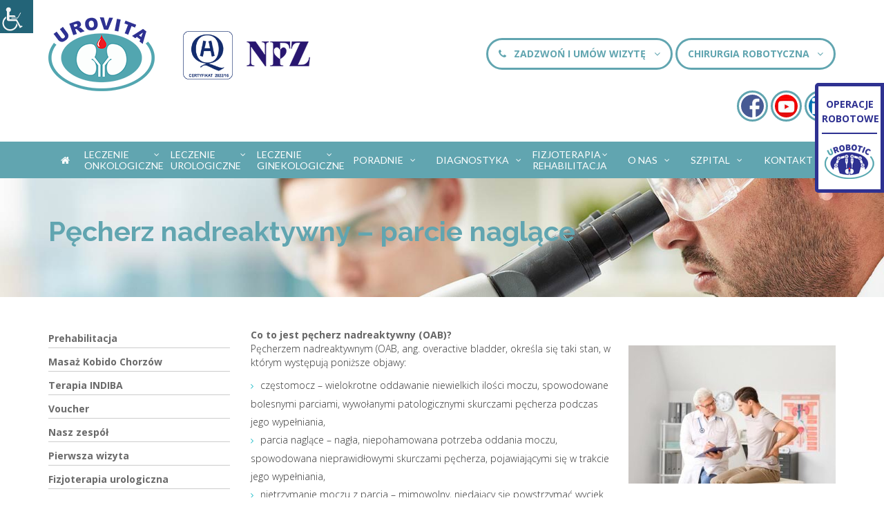

--- FILE ---
content_type: text/html; charset=UTF-8
request_url: https://www.urovita.pl/pecherz-nadreaktywny-parcia-naglace/
body_size: 30286
content:
<!DOCTYPE html>
<!--[if lt IE 7]><html class="no-js lt-ie9 lt-ie8 lt-ie7"> <h1 style="color:grey;">UNSUPPORTED BROWSER. PLEASE UPGRADE YOUR BROWSER TO <a href="http://windows.microsoft.com/en-CA/internet-explorer/downloads/ie-9/worldwide-languages">IE 9 OR HIGHER</a></h1> <![endif]-->
<!--[if IE 7]><html class="no-js lt-ie9 lt-ie8"> <h1 style="color:grey;">UNSUPPORTED BROWSER. PLEASE UPGRADE YOUR BROWSER TO <a href="http://windows.microsoft.com/en-CA/internet-explorer/downloads/ie-9/worldwide-languages">IE 9 OR HIGHER</a></h1> <![endif]-->
<!--[if IE 8]><html class="no-js lt-ie9"> <h1 style="color:grey;">UNSUPPORTED BROWSER. PLEASE UPGRADE YOUR BROWSER TO <a href="http://windows.microsoft.com/en-CA/internet-explorer/downloads/ie-9/worldwide-languages">IE 9 OR HIGHER</a></h1> <![endif]-->
<html lang="pl-PL"> <!--<![endif]-->
<head>
	<meta name="facebook-domain-verification" content="cmplowegleh9x6bwfir7hby624aacx" />
<!-- Google Tag Manager -->
<script>(function(w,d,s,l,i){w[l]=w[l]||[];w[l].push({'gtm.start':
new Date().getTime(),event:'gtm.js'});var f=d.getElementsByTagName(s)[0],
j=d.createElement(s),dl=l!='dataLayer'?'&l='+l:'';j.async=true;j.src=
'https://www.googletagmanager.com/gtm.js?id='+i+dl;f.parentNode.insertBefore(j,f);
})(window,document,'script','dataLayer','GTM-W9N6G2H');</script>
<!-- End Google Tag Manager -->
	<meta charset="utf-8">
    <meta name="viewport" content="width=device-width, initial-scale=1.0, user-scalable=0">
            <meta name="format-detection" content="telephone=no">
    
	<!-- Atoms & Pingback -->
    <link rel="alternate" type="application/rss+xml" title="Urovita &#8211; Śląskie Centrum Urologii RSS Feed" href="https://www.urovita.pl/feed/" />
    <link rel="alternate" type="text/xml" title="RSS .92" href="https://www.urovita.pl/feed/rss/" />
    <link rel="alternate" type="application/atom+xml" title="Atom 0.3" href="https://www.urovita.pl/feed/atom/" />
    <link rel="pingback" href="https://www.urovita.pl/xmlrpc.php" />    
    
     
                        
    <meta name='robots' content='index, follow, max-image-preview:large, max-snippet:-1, max-video-preview:-1' />
	<style>img:is([sizes="auto" i], [sizes^="auto," i]) { contain-intrinsic-size: 3000px 1500px }</style>
	
	<!-- This site is optimized with the Yoast SEO plugin v19.5.1 - https://yoast.com/wordpress/plugins/seo/ -->
	<title>Pęcherz nadreaktywny - Leczenie - zespół pęcherza nadreaktywnego</title>
	<meta name="description" content="Zespół pęcherza nadreaktywnego nazywany jest również nadreaktywnością pęcherza. Pacjentów zainteresowanych leczeniem pęcherza nadreaktywnego zachęcamy do kontaktu." />
	<link rel="canonical" href="https://www.urovita.pl/pecherz-nadreaktywny-parcia-naglace/" />
	<meta property="og:locale" content="pl_PL" />
	<meta property="og:type" content="article" />
	<meta property="og:title" content="Pęcherz nadreaktywny - Leczenie - zespół pęcherza nadreaktywnego" />
	<meta property="og:description" content="Zespół pęcherza nadreaktywnego nazywany jest również nadreaktywnością pęcherza. Pacjentów zainteresowanych leczeniem pęcherza nadreaktywnego zachęcamy do kontaktu." />
	<meta property="og:url" content="https://www.urovita.pl/pecherz-nadreaktywny-parcia-naglace/" />
	<meta property="og:site_name" content="Urovita - Śląskie Centrum Urologii" />
	<meta property="article:published_time" content="2018-06-07T09:52:33+00:00" />
	<meta property="article:modified_time" content="2024-09-10T10:49:07+00:00" />
	<meta property="og:image" content="https://www.urovita.pl/wp-content/uploads/2018/06/pecherz-nadreaktywny-300x200.jpg" />
	<meta name="author" content="admin" />
	<meta name="twitter:card" content="summary_large_image" />
	<script type="application/ld+json" class="yoast-schema-graph">{"@context":"https://schema.org","@graph":[{"@type":"Article","@id":"https://www.urovita.pl/pecherz-nadreaktywny-parcia-naglace/#article","isPartOf":{"@id":"https://www.urovita.pl/pecherz-nadreaktywny-parcia-naglace/"},"author":{"name":"admin","@id":"https://www.urovita.pl/#/schema/person/ed598b1228bf214166b21a04105cca4f"},"headline":"Pęcherz nadreaktywny &#8211; parcie naglące","datePublished":"2018-06-07T09:52:33+00:00","dateModified":"2024-09-10T10:49:07+00:00","mainEntityOfPage":{"@id":"https://www.urovita.pl/pecherz-nadreaktywny-parcia-naglace/"},"wordCount":497,"publisher":{"@id":"https://www.urovita.pl/#organization"},"image":{"@id":"https://www.urovita.pl/pecherz-nadreaktywny-parcia-naglace/#primaryimage"},"thumbnailUrl":"https://www.urovita.pl/wp-content/uploads/2018/06/pecherz-nadreaktywny-300x200.jpg","articleSection":["Rehabilitacja urologiczna"],"inLanguage":"pl-PL"},{"@type":"WebPage","@id":"https://www.urovita.pl/pecherz-nadreaktywny-parcia-naglace/","url":"https://www.urovita.pl/pecherz-nadreaktywny-parcia-naglace/","name":"Pęcherz nadreaktywny - Leczenie - zespół pęcherza nadreaktywnego","isPartOf":{"@id":"https://www.urovita.pl/#website"},"primaryImageOfPage":{"@id":"https://www.urovita.pl/pecherz-nadreaktywny-parcia-naglace/#primaryimage"},"image":{"@id":"https://www.urovita.pl/pecherz-nadreaktywny-parcia-naglace/#primaryimage"},"thumbnailUrl":"https://www.urovita.pl/wp-content/uploads/2018/06/pecherz-nadreaktywny-300x200.jpg","datePublished":"2018-06-07T09:52:33+00:00","dateModified":"2024-09-10T10:49:07+00:00","description":"Zespół pęcherza nadreaktywnego nazywany jest również nadreaktywnością pęcherza. Pacjentów zainteresowanych leczeniem pęcherza nadreaktywnego zachęcamy do kontaktu.","breadcrumb":{"@id":"https://www.urovita.pl/pecherz-nadreaktywny-parcia-naglace/#breadcrumb"},"inLanguage":"pl-PL","potentialAction":[{"@type":"ReadAction","target":["https://www.urovita.pl/pecherz-nadreaktywny-parcia-naglace/"]}]},{"@type":"ImageObject","inLanguage":"pl-PL","@id":"https://www.urovita.pl/pecherz-nadreaktywny-parcia-naglace/#primaryimage","url":"https://www.urovita.pl/wp-content/uploads/2018/06/pecherz-nadreaktywny.jpg","contentUrl":"https://www.urovita.pl/wp-content/uploads/2018/06/pecherz-nadreaktywny.jpg","width":500,"height":334},{"@type":"BreadcrumbList","@id":"https://www.urovita.pl/pecherz-nadreaktywny-parcia-naglace/#breadcrumb","itemListElement":[{"@type":"ListItem","position":1,"name":"Strona główna","item":"https://www.urovita.pl/"},{"@type":"ListItem","position":2,"name":"Pęcherz nadreaktywny &#8211; parcie naglące"}]},{"@type":"WebSite","@id":"https://www.urovita.pl/#website","url":"https://www.urovita.pl/","name":"Urovita - Śląskie Centrum Urologii","description":"Śląskie Centrum Urologii Urovita","publisher":{"@id":"https://www.urovita.pl/#organization"},"potentialAction":[{"@type":"SearchAction","target":{"@type":"EntryPoint","urlTemplate":"https://www.urovita.pl/?s={search_term_string}"},"query-input":"required name=search_term_string"}],"inLanguage":"pl-PL"},{"@type":"Organization","@id":"https://www.urovita.pl/#organization","name":"Urovita","url":"https://www.urovita.pl/","sameAs":[],"logo":{"@type":"ImageObject","inLanguage":"pl-PL","@id":"https://www.urovita.pl/#/schema/logo/image/","url":"https://www.urovita.pl/wp-content/uploads/2018/06/logo_urovita.png","contentUrl":"https://www.urovita.pl/wp-content/uploads/2018/06/logo_urovita.png","width":154,"height":107,"caption":"Urovita"},"image":{"@id":"https://www.urovita.pl/#/schema/logo/image/"}},{"@type":"Person","@id":"https://www.urovita.pl/#/schema/person/ed598b1228bf214166b21a04105cca4f","name":"admin","image":{"@type":"ImageObject","inLanguage":"pl-PL","@id":"https://www.urovita.pl/#/schema/person/image/","url":"https://secure.gravatar.com/avatar/e5f356199e6a89cfa66ebbbd29de16e8af3f80184904f46d6d38da33969c81ca?s=96&d=mm&r=g","contentUrl":"https://secure.gravatar.com/avatar/e5f356199e6a89cfa66ebbbd29de16e8af3f80184904f46d6d38da33969c81ca?s=96&d=mm&r=g","caption":"admin"},"url":"https://www.urovita.pl/author/admin/"}]}</script>
	<!-- / Yoast SEO plugin. -->


<link rel='dns-prefetch' href='//fonts.googleapis.com' />
<link rel='stylesheet' id='remodal-css' href='https://www.urovita.pl/wp-content/plugins/wp-google-maps-pro/lib/remodal.css' type='text/css' media='all' />
<link rel='stylesheet' id='remodal-default-theme-css' href='https://www.urovita.pl/wp-content/plugins/wp-google-maps-pro/lib/remodal-default-theme.css' type='text/css' media='all' />
<link rel='stylesheet' id='wpgmza-marker-library-dialog-css' href='https://www.urovita.pl/wp-content/plugins/wp-google-maps-pro/css/marker-library-dialog.css' type='text/css' media='all' />
<link rel='stylesheet' id='wp-block-library-css' href='https://www.urovita.pl/wp-includes/css/dist/block-library/style.min.css' type='text/css' media='all' />
<style id='classic-theme-styles-inline-css' type='text/css'>
/*! This file is auto-generated */
.wp-block-button__link{color:#fff;background-color:#32373c;border-radius:9999px;box-shadow:none;text-decoration:none;padding:calc(.667em + 2px) calc(1.333em + 2px);font-size:1.125em}.wp-block-file__button{background:#32373c;color:#fff;text-decoration:none}
</style>
<style id='global-styles-inline-css' type='text/css'>
:root{--wp--preset--aspect-ratio--square: 1;--wp--preset--aspect-ratio--4-3: 4/3;--wp--preset--aspect-ratio--3-4: 3/4;--wp--preset--aspect-ratio--3-2: 3/2;--wp--preset--aspect-ratio--2-3: 2/3;--wp--preset--aspect-ratio--16-9: 16/9;--wp--preset--aspect-ratio--9-16: 9/16;--wp--preset--color--black: #000000;--wp--preset--color--cyan-bluish-gray: #abb8c3;--wp--preset--color--white: #ffffff;--wp--preset--color--pale-pink: #f78da7;--wp--preset--color--vivid-red: #cf2e2e;--wp--preset--color--luminous-vivid-orange: #ff6900;--wp--preset--color--luminous-vivid-amber: #fcb900;--wp--preset--color--light-green-cyan: #7bdcb5;--wp--preset--color--vivid-green-cyan: #00d084;--wp--preset--color--pale-cyan-blue: #8ed1fc;--wp--preset--color--vivid-cyan-blue: #0693e3;--wp--preset--color--vivid-purple: #9b51e0;--wp--preset--gradient--vivid-cyan-blue-to-vivid-purple: linear-gradient(135deg,rgba(6,147,227,1) 0%,rgb(155,81,224) 100%);--wp--preset--gradient--light-green-cyan-to-vivid-green-cyan: linear-gradient(135deg,rgb(122,220,180) 0%,rgb(0,208,130) 100%);--wp--preset--gradient--luminous-vivid-amber-to-luminous-vivid-orange: linear-gradient(135deg,rgba(252,185,0,1) 0%,rgba(255,105,0,1) 100%);--wp--preset--gradient--luminous-vivid-orange-to-vivid-red: linear-gradient(135deg,rgba(255,105,0,1) 0%,rgb(207,46,46) 100%);--wp--preset--gradient--very-light-gray-to-cyan-bluish-gray: linear-gradient(135deg,rgb(238,238,238) 0%,rgb(169,184,195) 100%);--wp--preset--gradient--cool-to-warm-spectrum: linear-gradient(135deg,rgb(74,234,220) 0%,rgb(151,120,209) 20%,rgb(207,42,186) 40%,rgb(238,44,130) 60%,rgb(251,105,98) 80%,rgb(254,248,76) 100%);--wp--preset--gradient--blush-light-purple: linear-gradient(135deg,rgb(255,206,236) 0%,rgb(152,150,240) 100%);--wp--preset--gradient--blush-bordeaux: linear-gradient(135deg,rgb(254,205,165) 0%,rgb(254,45,45) 50%,rgb(107,0,62) 100%);--wp--preset--gradient--luminous-dusk: linear-gradient(135deg,rgb(255,203,112) 0%,rgb(199,81,192) 50%,rgb(65,88,208) 100%);--wp--preset--gradient--pale-ocean: linear-gradient(135deg,rgb(255,245,203) 0%,rgb(182,227,212) 50%,rgb(51,167,181) 100%);--wp--preset--gradient--electric-grass: linear-gradient(135deg,rgb(202,248,128) 0%,rgb(113,206,126) 100%);--wp--preset--gradient--midnight: linear-gradient(135deg,rgb(2,3,129) 0%,rgb(40,116,252) 100%);--wp--preset--font-size--small: 13px;--wp--preset--font-size--medium: 20px;--wp--preset--font-size--large: 36px;--wp--preset--font-size--x-large: 42px;--wp--preset--spacing--20: 0.44rem;--wp--preset--spacing--30: 0.67rem;--wp--preset--spacing--40: 1rem;--wp--preset--spacing--50: 1.5rem;--wp--preset--spacing--60: 2.25rem;--wp--preset--spacing--70: 3.38rem;--wp--preset--spacing--80: 5.06rem;--wp--preset--shadow--natural: 6px 6px 9px rgba(0, 0, 0, 0.2);--wp--preset--shadow--deep: 12px 12px 50px rgba(0, 0, 0, 0.4);--wp--preset--shadow--sharp: 6px 6px 0px rgba(0, 0, 0, 0.2);--wp--preset--shadow--outlined: 6px 6px 0px -3px rgba(255, 255, 255, 1), 6px 6px rgba(0, 0, 0, 1);--wp--preset--shadow--crisp: 6px 6px 0px rgba(0, 0, 0, 1);}:where(.is-layout-flex){gap: 0.5em;}:where(.is-layout-grid){gap: 0.5em;}body .is-layout-flex{display: flex;}.is-layout-flex{flex-wrap: wrap;align-items: center;}.is-layout-flex > :is(*, div){margin: 0;}body .is-layout-grid{display: grid;}.is-layout-grid > :is(*, div){margin: 0;}:where(.wp-block-columns.is-layout-flex){gap: 2em;}:where(.wp-block-columns.is-layout-grid){gap: 2em;}:where(.wp-block-post-template.is-layout-flex){gap: 1.25em;}:where(.wp-block-post-template.is-layout-grid){gap: 1.25em;}.has-black-color{color: var(--wp--preset--color--black) !important;}.has-cyan-bluish-gray-color{color: var(--wp--preset--color--cyan-bluish-gray) !important;}.has-white-color{color: var(--wp--preset--color--white) !important;}.has-pale-pink-color{color: var(--wp--preset--color--pale-pink) !important;}.has-vivid-red-color{color: var(--wp--preset--color--vivid-red) !important;}.has-luminous-vivid-orange-color{color: var(--wp--preset--color--luminous-vivid-orange) !important;}.has-luminous-vivid-amber-color{color: var(--wp--preset--color--luminous-vivid-amber) !important;}.has-light-green-cyan-color{color: var(--wp--preset--color--light-green-cyan) !important;}.has-vivid-green-cyan-color{color: var(--wp--preset--color--vivid-green-cyan) !important;}.has-pale-cyan-blue-color{color: var(--wp--preset--color--pale-cyan-blue) !important;}.has-vivid-cyan-blue-color{color: var(--wp--preset--color--vivid-cyan-blue) !important;}.has-vivid-purple-color{color: var(--wp--preset--color--vivid-purple) !important;}.has-black-background-color{background-color: var(--wp--preset--color--black) !important;}.has-cyan-bluish-gray-background-color{background-color: var(--wp--preset--color--cyan-bluish-gray) !important;}.has-white-background-color{background-color: var(--wp--preset--color--white) !important;}.has-pale-pink-background-color{background-color: var(--wp--preset--color--pale-pink) !important;}.has-vivid-red-background-color{background-color: var(--wp--preset--color--vivid-red) !important;}.has-luminous-vivid-orange-background-color{background-color: var(--wp--preset--color--luminous-vivid-orange) !important;}.has-luminous-vivid-amber-background-color{background-color: var(--wp--preset--color--luminous-vivid-amber) !important;}.has-light-green-cyan-background-color{background-color: var(--wp--preset--color--light-green-cyan) !important;}.has-vivid-green-cyan-background-color{background-color: var(--wp--preset--color--vivid-green-cyan) !important;}.has-pale-cyan-blue-background-color{background-color: var(--wp--preset--color--pale-cyan-blue) !important;}.has-vivid-cyan-blue-background-color{background-color: var(--wp--preset--color--vivid-cyan-blue) !important;}.has-vivid-purple-background-color{background-color: var(--wp--preset--color--vivid-purple) !important;}.has-black-border-color{border-color: var(--wp--preset--color--black) !important;}.has-cyan-bluish-gray-border-color{border-color: var(--wp--preset--color--cyan-bluish-gray) !important;}.has-white-border-color{border-color: var(--wp--preset--color--white) !important;}.has-pale-pink-border-color{border-color: var(--wp--preset--color--pale-pink) !important;}.has-vivid-red-border-color{border-color: var(--wp--preset--color--vivid-red) !important;}.has-luminous-vivid-orange-border-color{border-color: var(--wp--preset--color--luminous-vivid-orange) !important;}.has-luminous-vivid-amber-border-color{border-color: var(--wp--preset--color--luminous-vivid-amber) !important;}.has-light-green-cyan-border-color{border-color: var(--wp--preset--color--light-green-cyan) !important;}.has-vivid-green-cyan-border-color{border-color: var(--wp--preset--color--vivid-green-cyan) !important;}.has-pale-cyan-blue-border-color{border-color: var(--wp--preset--color--pale-cyan-blue) !important;}.has-vivid-cyan-blue-border-color{border-color: var(--wp--preset--color--vivid-cyan-blue) !important;}.has-vivid-purple-border-color{border-color: var(--wp--preset--color--vivid-purple) !important;}.has-vivid-cyan-blue-to-vivid-purple-gradient-background{background: var(--wp--preset--gradient--vivid-cyan-blue-to-vivid-purple) !important;}.has-light-green-cyan-to-vivid-green-cyan-gradient-background{background: var(--wp--preset--gradient--light-green-cyan-to-vivid-green-cyan) !important;}.has-luminous-vivid-amber-to-luminous-vivid-orange-gradient-background{background: var(--wp--preset--gradient--luminous-vivid-amber-to-luminous-vivid-orange) !important;}.has-luminous-vivid-orange-to-vivid-red-gradient-background{background: var(--wp--preset--gradient--luminous-vivid-orange-to-vivid-red) !important;}.has-very-light-gray-to-cyan-bluish-gray-gradient-background{background: var(--wp--preset--gradient--very-light-gray-to-cyan-bluish-gray) !important;}.has-cool-to-warm-spectrum-gradient-background{background: var(--wp--preset--gradient--cool-to-warm-spectrum) !important;}.has-blush-light-purple-gradient-background{background: var(--wp--preset--gradient--blush-light-purple) !important;}.has-blush-bordeaux-gradient-background{background: var(--wp--preset--gradient--blush-bordeaux) !important;}.has-luminous-dusk-gradient-background{background: var(--wp--preset--gradient--luminous-dusk) !important;}.has-pale-ocean-gradient-background{background: var(--wp--preset--gradient--pale-ocean) !important;}.has-electric-grass-gradient-background{background: var(--wp--preset--gradient--electric-grass) !important;}.has-midnight-gradient-background{background: var(--wp--preset--gradient--midnight) !important;}.has-small-font-size{font-size: var(--wp--preset--font-size--small) !important;}.has-medium-font-size{font-size: var(--wp--preset--font-size--medium) !important;}.has-large-font-size{font-size: var(--wp--preset--font-size--large) !important;}.has-x-large-font-size{font-size: var(--wp--preset--font-size--x-large) !important;}
:where(.wp-block-post-template.is-layout-flex){gap: 1.25em;}:where(.wp-block-post-template.is-layout-grid){gap: 1.25em;}
:where(.wp-block-columns.is-layout-flex){gap: 2em;}:where(.wp-block-columns.is-layout-grid){gap: 2em;}
:root :where(.wp-block-pullquote){font-size: 1.5em;line-height: 1.6;}
</style>
<link rel='stylesheet' id='wpah-front-styles-css' href='https://www.urovita.pl/wp-content/plugins/wp-accessibility-helper/assets/css/wp-accessibility-helper.min.css' type='text/css' media='all' />
<link rel='stylesheet' id='pulsar-style-css' href='https://www.urovita.pl/wp-content/themes/medicallink-theme/style.css' type='text/css' media='all' />
<link rel='stylesheet' id='meanmenu-css' href='https://www.urovita.pl/wp-content/themes/medicallink-theme/js/meanmenu/meanmenu.css' type='text/css' media='all' />
<link rel='stylesheet' id='owl-carousel-css' href='https://www.urovita.pl/wp-content/themes/medicallink-theme/js/owl-carousel-2/assets/owl.carousel.css' type='text/css' media='all' />
<link rel='stylesheet' id='owl-carousel-theme-css' href='https://www.urovita.pl/wp-content/themes/medicallink-theme/js/owl-carousel-2/assets/owl.theme.default.css' type='text/css' media='all' />
<link rel='stylesheet' id='wow-css-css' href='https://www.urovita.pl/wp-content/themes/medicallink-theme/js/wow/css/libs/animate.css' type='text/css' media='all' />
<link rel='stylesheet' id='bootstrap-css-css' href='https://www.urovita.pl/wp-content/themes/medicallink-theme/bootstrap3/css/bootstrap.min.css' type='text/css' media='all' />
<link rel='stylesheet' id='master-css-css' href='https://www.urovita.pl/wp-content/themes/medicallink-theme/css/master.css' type='text/css' media='all' />
<link rel='stylesheet' id='jqueryui-css' href='https://www.urovita.pl/wp-content/themes/medicallink-theme/css/jquery-ui/jquery-ui.css' type='text/css' media='all' />
<link rel='stylesheet' id='pulsar-superfish-css' href='https://www.urovita.pl/wp-content/themes/medicallink-theme/css/superfish/superfish.css' type='text/css' media='all' />
<link rel='stylesheet' id='pulsar-fontawesome-css' href='https://www.urovita.pl/wp-content/themes/medicallink-theme/css/fontawesome/font-awesome.min.css' type='text/css' media='all' />
<link rel='stylesheet' id='pulsar-typicons-css' href='https://www.urovita.pl/wp-content/themes/medicallink-theme/css/typicons/typicons.min.css' type='text/css' media='all' />
<link rel='stylesheet' id='pulsar-responsive-css' href='https://www.urovita.pl/wp-content/themes/medicallink-theme/css/responsive.css' type='text/css' media='all' />
<link rel='stylesheet' id='lightgallery_css-css' href='https://www.urovita.pl/wp-content/themes/medicallink-theme/lightGallery/css/lightgallery.css' type='text/css' media='all' />
<link rel='stylesheet' id='recent-posts-widget-with-thumbnails-public-style-css' href='https://www.urovita.pl/wp-content/plugins/recent-posts-widget-with-thumbnails/public.css' type='text/css' media='all' />
<link rel='stylesheet' id='upw_theme_standard-css' href='https://www.urovita.pl/wp-content/plugins/ultimate-posts-widget/css/upw-theme-standard.min.css' type='text/css' media='all' />
<link rel='stylesheet' id='js_composer_custom_css-css' href='//www.urovita.pl/wp-content/uploads/js_composer/custom.css' type='text/css' media='all' />
<link rel='stylesheet' id='redux-google-fonts-medicallink_options-css' href='https://fonts.googleapis.com/css?family=Lato%3A100%2C300%2C400%2C700%2C900%2C100italic%2C300italic%2C400italic%2C700italic%2C900italic%7CRaleway%3A100%2C200%2C300%2C400%2C500%2C600%2C700%2C800%2C900%2C100italic%2C200italic%2C300italic%2C400italic%2C500italic%2C600italic%2C700italic%2C800italic%2C900italic%7COpen+Sans%3A300%2C400%2C600%2C700%2C800%2C300italic%2C400italic%2C600italic%2C700italic%2C800italic%7COpen+sans%3A400%2C700%7COswald%3A200%2C300%2C400%2C500%2C600%2C700&#038;subset=latin%2Clatin-ext&#038;ver=1744104492' type='text/css' media='all' />
<script type="text/javascript" src="https://www.urovita.pl/wp-includes/js/jquery/jquery.min.js" id="jquery-core-js"></script>
<script type="text/javascript" src="https://www.urovita.pl/wp-includes/js/jquery/jquery-migrate.min.js" id="jquery-migrate-js"></script>
<script type="text/javascript" src="https://www.urovita.pl/wp-content/plugins/wp-google-maps-pro/lib/remodal.min.js" id="remodal-js"></script>
<script type="text/javascript" id="wpgmza_data-js-extra">
/* <![CDATA[ */
var wpgmza_google_api_status = {"message":"Enqueued","code":"ENQUEUED"};
/* ]]> */
</script>
<script type="text/javascript" src="https://www.urovita.pl/wp-content/plugins/wp-google-maps/wpgmza_data.js" id="wpgmza_data-js"></script>
<script type="text/javascript" src="https://www.urovita.pl/wp-content/themes/medicallink-theme/js/modernizr.custom.js" id="modernizr-js"></script>
<script type="text/javascript" id="jcustom-js-extra">
/* <![CDATA[ */
var pulsarajax = {"ajaxurl":"https:\/\/www.urovita.pl\/wp-admin\/admin-ajax.php","nonce":"8b151272eb","loading":"Loading..."};
/* ]]> */
</script>
<script type="text/javascript" src="https://www.urovita.pl/wp-content/themes/medicallink-theme/js/wordpress.js" id="jcustom-js"></script>
<script type="text/javascript" src="https://www.urovita.pl/wp-content/themes/medicallink-theme/lightGallery/js/lightgallery.js" id="lightgallery-js"></script>
<script type="text/javascript" src="https://www.urovita.pl/wp-content/themes/medicallink-theme/lightGallery/js/lg-fullscreen.js" id="lg-fullscreen-js"></script>
<script type="text/javascript" src="https://www.urovita.pl/wp-content/themes/medicallink-theme/lightGallery/js/lg-thumbnail.js" id="lg-thumbnail-js"></script>
<script type="text/javascript" src="https://www.urovita.pl/wp-content/themes/medicallink-theme/lightGallery/js/lg-video.js" id="lg-video-js"></script>
<script type="text/javascript" src="https://www.urovita.pl/wp-content/themes/medicallink-theme/lightGallery/js/lg-autoplay.js" id="lg-autoplay-js"></script>
<script type="text/javascript" src="https://www.urovita.pl/wp-content/themes/medicallink-theme/lightGallery/js/lg-zoom.js" id="lg-zoom-js"></script>
<script type="text/javascript" src="https://www.urovita.pl/wp-content/themes/medicallink-theme/lightGallery/js/lg-hash.js" id="lg-hash-js"></script>
<script type="text/javascript" src="https://www.urovita.pl/wp-content/themes/medicallink-theme/lightGallery/js/lg-pager.js" id="lg-pager-js"></script>
<script type="text/javascript" src="https://www.urovita.pl/wp-content/themes/medicallink-theme/lightGallery/lib/jquery.mousewheel.min.js" id="lg-mousewheel-js"></script>
<script type="text/javascript" src="https://www.urovita.pl/wp-content/themes/medicallink-theme/lightGallery/js/lg-init.js" id="lg-init-js"></script>
<script type="text/javascript" id="wordpressOptions-js-extra">
/* <![CDATA[ */
var wordpressOptionsObject = {"urlRoot":"https:\/\/www.urovita.pl","templateDir":"https:\/\/www.urovita.pl\/wp-content\/themes\/medicallink-theme","securityError":"Please verify that you are human.","successMessage":"Your inquiry has been received, thank you.","failedMessage":"A system error occurred. Please try again later.","fieldValidation":"Validating Form...","ajaxSearchResult":"No results","contactForm1":"Please provide your first name.","contactForm2":"Please provide your last name.","contactForm3":"Please provide a valid email address.","contactForm4":"Please provide a message for your inquiry.","appForm1":"Please fill in your name.","appForm2":"Please provide a valid email address.","appForm3":"Please provide your phone number.","appForm4":"Please select a date for your appointment.","appForm5":"Please provide a time for your appointment.","appForm6":"Please select a country.","appForm7":"Please select a location.","quickContact1":"Please provide your full name.","quickContact2":"Please provide a valid email address.","quickContact3":"Please provide a message for your inquiry.","displayAppointmentFormBeneathSlider":"no","dropMenuIndicator":"fa fa-angle-down","ppAnimationSpeed":"normal","ppAutoPlay":"true","ppShowTitle":"true","ppColorTheme":"light_rounded","ppSlideShowSpeed":"5000","ppSocialTools":"true","stickyNav":"on","enableMicroMenu":"off","autoPlay":"0","testimonialCarouselSpeed":"7000","enableSlideShow":"true","slideLoop":"true","enableControlNav":"true","animationType":"slide","pauseOnHover":"true","showArrows":"true","slideShowSpeed":"8000","slideSpeed":"800","sliderHeight":"755","fixedHeight":"true","multiExpandAccordion":"off"};
/* ]]> */
</script>
<script type="text/javascript" src="https://www.urovita.pl/wp-content/themes/medicallink-theme/js/wordpress.js" id="wordpressOptions-js"></script>
<script type="text/javascript" id="pm_ln_register_script-js-extra">
/* <![CDATA[ */
var pm_ln_register_vars = {"pm_ln_ajax_url":"https:\/\/www.urovita.pl\/wp-admin\/admin-ajax.php","pm_ln_wc_ajax":"\/pecherz-nadreaktywny-parcia-naglace\/?wc-ajax=add_to_cart"};
/* ]]> */
</script>
<script type="text/javascript" src="https://www.urovita.pl/wp-content/themes/medicallink-theme/js/wordpress.js" id="pm_ln_register_script-js"></script>
<link rel="alternate" title="oEmbed (JSON)" type="application/json+oembed" href="https://www.urovita.pl/wp-json/oembed/1.0/embed?url=https%3A%2F%2Fwww.urovita.pl%2Fpecherz-nadreaktywny-parcia-naglace%2F" />
<link rel="alternate" title="oEmbed (XML)" type="text/xml+oembed" href="https://www.urovita.pl/wp-json/oembed/1.0/embed?url=https%3A%2F%2Fwww.urovita.pl%2Fpecherz-nadreaktywny-parcia-naglace%2F&#038;format=xml" />
        <style type="text/css">
		
				.pm-sub-header-container {
					background-color:#c1c1c1;
				}
			
				header {
					padding:25px 0;	
				}
				.pm-social-navigation li a {
					border: 3px solid #7de2ea;
					color:#7de2ea;
				}
				
				.pm-sub-header-info {
					height:225px;	
				}
				
				.pm-single-post-social-icons li a, .pm-page-social-icons li a {
					border: 2px solid #7de2ea;
					color:#7de2ea;	
				}
				.pm-single-post-social-icons li a:hover, .pm-page-social-icons li a:hover {
					background-color:#7de2ea;		
				}
				.pm-social-navigation li a:hover {
					background-color:#7de2ea;
				}
				.pm-nav-container {
					background-color: rgba(97, 165, 176, 1);
				}
				.sf-menu ul, .sf-menu ul li, .pm-dropmenu-active ul {
					background-color: rgba(97, 165, 176, 1);	
				}
				.sf-menu ul li {
					border-bottom: 1px solid #1ad7e6;
				}
				.sf-menu ul ul {
					border-left:1px solid #1ad7e6;
				}
				.pm-dropmenu-active ul li {
					border-top: 1px solid #1ad7e6;	
				}
				.pm-sub-menu-container {
					background-color: #0db7c4;
				}
				
				.pm-search-field, .pm-dropdown.pm-categories-menu .pm-menu-title {
					color: #7de2ea	
				}
				
				.pm-dropdown.pm-categories-menu .pm-dropmenu-active ul li a {
					color: #7de2ea		
				}
				
				.pm-search-field-container {
					border: 3px solid #7de2ea;	
				}
				.pm-search-field-container a, .pm-dropdown.pm-categories-menu .pm-dropmenu i {
					color:#7de2ea;	
				}
				.pm-dropdown.pm-categories-menu {
					border: 3px solid #7de2ea;	
				}
				
				.pm-dropdown.pm-categories-menu .pm-dropmenu-active ul li {
					border: 3px solid #7de2ea;		
				}
				
				
				
				.sf-menu ul li a:before { 
					content: "\";
				}
				
				.pm-micro-navigation li:after {
					content: "\";	
				}
				.pm-dropmenu-active ul {
					
				}
				
				.mean-container .mean-bar, .mean-container .mean-nav {
					background-color:#61a5b0;
				}
				
				.sf-menu ul {
					border-bottom: 1px solid #1ad7e6;
					border-top: 1px solid #1ad7e6;
				}
				
				
				.mean-container a.meanmenu-reveal span {
					background-color:#FFFFFF;	
				}
				
				.mean-container .mean-nav ul li a.mean-expand, .mean-container a.meanmenu-reveal {
					color:#FFFFFF;		
				}
				
				
			
				.pm-fat-footer {
					background-color:#191B27;
					background-image:url()
				}
				footer {
					background-color:#FFFFFF;
				}
				.pm-fat-footer {
					padding:100px 0;	
				}
			
				body {
					background-repeat:repeat;
					background-color:#FFFFFF !important;
					background-image:url()	
				}
				
				.pm-column-title-divider.locations-template {
					border-top:1px solid #e3e3e3;		
				}
				
				.carousel-indicators li {
					border:1px solid #61a5b0;		
				}
				
				.carousel-indicators .active {
					background-color:#61a5b0;
				}
				
				.carousel-control {
					background-color:#61a5b0;	
				}
								
				.page-numbers {
					border: 1px solid #d9d9d9;
				}
				
				.checkout-button, .button {
					background-color:#61a5b0;	
				}
				
				.checkout-button:hover, .button:hover {
					background-color:#f15b5a;	
				}
				
				.remove {
					background-color: #61a5b0;
				}
				
				.remove:hover {
					background-color: #f15b5a !important;
				}	
				
				.shop_table thead {
					border:1px solid #e3e3e3;	
				}
				
				.woocommerce table.shop_table tbody th, .woocommerce table.shop_table tfoot td, .woocommerce table.shop_table tfoot th {
					border-top: 1px solid #e3e3e3 !important;	
				}
				
				.select2-container--default .select2-selection--single {
					border: 1px solid #e3e3e3;	
				}
				
				.product-categories li {
					border-bottom:1px solid #e3e3e3;
				}
				
				.woocommerce .widget_shopping_cart .total, .woocommerce.widget_shopping_cart .total {
					border-top: 1px solid #e3e3e3;
				}
				
				.pm-trends-list li {
					border-bottom: 1px solid  #e3e3e3;
				}
				
				.woocommerce .woocommerce-ordering select {
					border: 1px solid #e3e3e3;
				}
				
				.pro-cast-woocomm-header-divider {
					background-color: #e3e3e3;
				}
				
				.pm-store-post-container {
					border:1px solid #e3e3e3;
				}
				
				.pm-isotope-filter-system {
					border-bottom:1px solid #e3e3e3;
					
				}
				
				.woocommerce #reviews #comment {
					border:1px solid #e3e3e3;
				}
				
				.input-text.qty.text {
					border:1px solid #e3e3e3;	
				}
				
				.woocommerce #reviews #comments ol.commentlist li .comment-text {
					border: 1px solid #e3e3e3;	
				}
				
				.woocommerce div.product form.cart .variations select {
					border:1px solid #e3e3e3;	
				}
				
				.woocommerce table.shop_table {
					border:1px solid #e3e3e3;	
				}
				
				.woocommerce table.shop_table td {
					border-top:1px solid #e3e3e3;	
				}
				
				.woocommerce form .form-row input.input-text, .woocommerce form .form-row textarea {
					border:1px solid #e3e3e3;	
				}
								
				.woocommerce form .form-row select {
					border:1px solid #e3e3e3;
				}				
				
				.pm-services-post-icon i {
					color:#61a5b0;
				}
				
				.pm-services-post-icon {
					border: 3px solid #61a5b0;	
				}
				
				.pm-services-post-excerpt p a {
					color: #61a5b0;
				}
								
				.pm-tweet-list ul li:before {
					color: #61a5b0;	
				}
				
				.product-categories li:before {
					color: #61a5b0;		
				}
				
				.pm-form-textfield, .pm-form-textarea, .pm-required {
					color: #61a5b0;		
				}
				
				.mini_cart_item .remove {
					background-color: #f15b5a;	
				}
				
				.mini_cart_item .remove:hover {
					background-color: #61a5b0;	
				}
				
				.pm-icon-bundle {
					background-color: #61a5b0;
    				border: 1px solid #e3e3e3	
				}
				
				.widget_shopping_cart_content .buttons .wc-forward {
					background-color:#61a5b0;
				}
				
				.widget_shopping_cart_content .buttons .wc-forward:hover {
					background-color:#f15b5a;
				}
				
				.price_slider_amount .button {
					background-color:#61a5b0;
				}
				
				.price_slider_amount .button:hover {
					background-color:#f15b5a;
				}
				
				.pm-icon-bundle:hover {
					background-color: #f15b5a;
				}
				
				.pm-tweet-list ul li a {
					color:#61a5b0;
				}
				
				.pm-tweet-list ul li a:hover {
					color:#f15b5a;	
				}
				
				.pm-boxed-mode {
					background-color:#ffffff;
				}
				ul li:before {
					content: "\f105";
					color:#28bfcb;
				}
				blockquote {
					border-left: 2px solid #61a5b0;
					border-right: 0px solid transparent; 
					border-top: 0px solid transparent; 
					border-bottom: 0px solid transparent; 
				}
				#pm-ln-glossary-search-results-container {
					border: 1px solid #61a5b0; 	
				}
				#pm-ln-glossary-search-results-close {
					color:#61a5b0;	
				}
				.single_variation { 
					border-top: 1px solid #e3e3e3;
				}
				
				.reset_variations:hover {
					color:#61a5b0 !important;	
				}
				.pm-single-news-post-icon i {
					color:#61a5b0 !important;	
				}
				.single_add_to_cart_button {
					background-color:#61a5b0 !important;		
				}
				.single_variation .price .amount { 
					color:#61a5b0 !important;		
				}
				.single_add_to_cart_button:hover {
					background-color:#f15b5a !important;		
				}
				.widget_pages ul li:before, .widget_meta ul li:before, .widget_rss ul li:before {
					color:#61a5b0 !important;		
				}
				.widget_rss ul li a {
					color:#61a5b0 !important;	
				}
				.widget_rss ul li a:hover {
					color:#f15b5a !important;	
				}
				.pm_search_page_submit {
					background-color:#f15b5a;	
				}
				.widget_nav_menu ul li .sub-menu { 
					border-top: 1px solid #e3e3e3;	
				}
				.pagination_multi li {
					background-color: #61a5b0 !important;
					border: 3px solid #61a5b0;
					color: white !important;
				}
				.pagination_multi a li:hover {
					background-color: #61a5b0 !important;
					border: 3px solid #61a5b0 !important;
					color: white !important;
				}
				.sf-menu li.current-menu-item > a {
					background-color:#f15b5a;	
				}
				.pm-nav-tabs {
					border-bottom: 1px solid #e3e3e3;	
				}
				.pm_quick_contact_field.invalid_field, .pm_quick_contact_textarea.invalid_field {
					border:1px solid #f15b5a !important;	
				}
				.pm-sidebar-link {
					font-weight:bold !important;	
					color:#f15b5a !important;		
				}
				.pm-sidebar-link:hover {
					color:#61a5b0 !important;		
				}
				.pm-post-navigation li:hover {
					background-color:#61a5b0;	
				}
				.pm-post-navigation li a {
					color:#61a5b0;	
				}
				.pm-staff-profile-title {
					color:#f15b5a !important;	
				}
				.pm-square-btn.appointment-form {
					background-color: #61a5b0 !important;
					border: 3px solid #61a5b0 !important;
				}
				.pm-single-post-like-btn {
					border: 3px solid #61a5b0;
					color: #61a5b0;	
				}
				.pm-single-post-like-btn:hover {
					background-color: #61a5b0;
				}
				.pm-header-info li p i {
					color: #61a5b0;	
				}
				
				.pm-footer-navigation li.current_page_item a {
					border-top: 3px solid #61a5b0;	
				}
				
				.pm-footer-navigation li a:hover {
					border-top: 3px solid #61a5b0;
					color:#f15b5a;	
				}
				
				.pm-footer-copyright-col a {
					color: #61a5b0;		
				}
				
				.pm-woocom-item-price {
					color: #61a5b0 !important;			
				}
				
				.pm-store-post-tags {
					background-color: #61a5b0;		
				}
				
				.pm-store-post-details-btn {
					background-color: #61a5b0;		
				}
				
				.pm-store-post-details-btn:hover {
					background-color: #f15b5a;		
				}
				
				.pm-store-post-quantity {
					color: #61a5b0 !important;			
				}
				
				#pm-back-top {
					border: 3px solid #61a5b0;	
				}
				
				#pm-back-top:hover {
					background-color: #61a5b0;	
				}
				
				#pm-back-top i {
					color: #61a5b0;			
				}
				
				#pm-back-top:hover i {
					color: white;			
				}
				
				#pm_marker_tooltip { 
					background-color:#61a5b0 !important;
				}
				.sf-menu a:hover, .sf-menu ul li a:hover {
					background-color: #f15b5a;	
				}
				#pm-home-btn:hover, .pm-cart-info li a:hover {
					color: #f15b5a;		
				}
				.pm-dropdown.pm-categories-menu .pm-dropmenu-active ul li:hover { 
					background-color:#f15b5a;
					border:3px solid #f15b5a;
				}
				.pm-widget-footer .widget_categories ul a:before, .pm-widget-footer .widget_pages ul li:before, .pm-widget-footer .widget_archive ul li:before, .pm-widget-footer .widget_recent_entries ul li span {
					color: #61a5b0;
				}
				.pm-widget-footer a:hover {
					color:#61a5b0;	
				}
				.pm-widget-footer .tagcloud a {
					background-color:#61a5b0;	
				}
				.pm-widget-footer .tagcloud a:hover {
					background-color:#f15b5a !important;	
				}
				.pm-pagination li.current {
					background-color:#f15b5a;	
					border:3px solid #f15b5a;
					color:white;	
				}
				.pm-pagination.pm-knowledge-base-pagination li.current {
					background-color:#f15b5a;	
					border:1px solid #f15b5a;
				}
				.pm-sidebar .widget_archive ul li:before, .pm-sidebar .widget_archive ul li {
					color: #61a5b0;	
				}
				.pm-sidebar .widget_categories ul a:before {
					color: #61a5b0;
				}
				.pm-sidebar-search-container {
					border:1px solid #61a5b0;	
				}
				.pm-sidebar-search-container i {
					color: #f15b5a;	
				}
				.widget_recent_entries .pm-widget-spacer ul li a:hover {
					color: #f15b5a;	
				}
				.pm-sidebar .tagcloud a:hover {
					background-color:#f15b5a;
				}
				.pm-rounded-btn {
					background-color:#f15b5a;	
				}
				.pm-rounded-btn.transparent {
					color:#f15b5a !important;
				}
				.pm-rounded-btn.transparent:hover {
					color:#61a5b0 !important;
				}
				.pm-sidebar .widget_categories ul li {
					color: #61a5b0;	
				}
				.widget_nav_menu ul li:before {
					color: #61a5b0;		
				}
				.pm-sidebar .widget_archive ul li a:hover, .pm-sidebar .widget_categories ul a:hover, .pm-sidebar .widget_nav_menu ul li a:hover {
					color:#f15b5a;		
				}
				.pm-sidebar .tweet_list li a, .pm-widget-footer .tweet_list li a {
					color:#61a5b0 !important;		
				}
				.pm-sidebar .tweet_list li a:hover, .pm-widget-footer .tweet_list li a:hover {
					color:#f15b5a !important;		
				}
				.pm-recent-blog-posts .pm-date-published {
					color:#f15b5a !important;		
				}
				.pm-widget-footer .pm-recent-blog-posts .pm-date-published {
					color:#61a5b0 !important;		
				}
				.pm-recent-blog-post-details a:hover {
					color:#61a5b0 !important;		
				}
				.pm_quick_contact_field:focus, .pm_quick_contact_textarea:focus {
					background-color:#61a5b0 !important;		
					border:1px solid #61a5b0 !important;				
				}
				.pm_quick_contact_field.Light, .pm_quick_contact_textarea.Light {
					border:1px solid #61a5b0;		
				}
				
				.pm-sidebar h6 {
					background-color:#61a5b0 !important;		
				}
				.pm-standalone-news-post-category span:before, .pm-standalone-news-post-category span:after {
					border-top: 1px solid #61a5b0;
				}
				
				.pm-standalone-news-post-icon {
					color:#61a5b0;	
					border: 3px solid #61a5b0;	
				}
				.pm-standalone-news-post-excerpt p a {
					color:#61a5b0;		
				}
				.pm-pagination li {
					border: 3px solid #61a5b0;
					background-color:#61a5b0;
				}
				.pm-pagination li.inactive:hover, .pm-pagination li:hover {
					background-color:#f15b5a;
					border:3px solid #f15b5a;
					color:white;
				}
				
				.pm-pagination.pm-knowledge-base-pagination li.inactive:hover {
					border: 1px solid #f15b5a;		
					background-color:#f15b5a;			
				}
				.pm-widget-footer h6 span {
					color:#61a5b0;			
				}
				.pm-fat-footer-title-divider {
					background-color: #61a5b0;	
				}
				.pm_quick_contact_submit {
					background-color: #61a5b0;
				}
				.pm_quick_contact_submit:hover {
					background-color: #f15b5a !important;
				}
				.pm-breadcrumbs li a:hover {
					color:#f15b5a;
				}
				.pm-single-news-post-avatar-icon {
					border: 3px solid #61a5b0;	
				}
				.pm-comment-form-textfield, .pm-comment-form-textarea {
					border-bottom:3px solid #61a5b0;
				}
				.pm-comment-submit-btn.respond:hover {
					border: 3px solid #f15b5a;	
					background-color: #f15b5a;
				}
				.comment-reply-link:hover {
					border: 3px solid #f15b5a;	
					background-color: #f15b5a;
				}
				.pm-comment-submit-btn:hover {
					background-color:#61a5b0;
					border:3px solid #61a5b0;
				}
				.pm-form-textfield-with-icon {
					border:1px solid #61a5b0;	
				}
				.pm-form-textfield-with-icon:focus {
					border:1px solid #f15b5a;	
					background-color: #f15b5a;
					color:white;
				}
				.pm-ln-glossary-index li a:hover {
					background-color:#61a5b0;	
					color:white;	
				}
				
				.pm-ln-glossary-index li a.current {
					background-color:#61a5b0;	
					color:white;	
				}
				
				.pm-ln-glossary-index-list li a:hover {
					color:#f15b5a;	
				}
				.pm-ln-glossary-index li:first-child a {
					border-left: 1px solid #61a5b0;	
				}
				.pm-ln-glossary-index li a {
					border-bottom: 1px solid #61a5b0;	
					border-right: 1px solid #61a5b0;	
					border-top: 1px solid #61a5b0;
				}
				.pm-glossary-filter {
					border: 1px solid #61a5b0;
				}
				.pm-staff-profile-overlay-container.single-post {
					border: 1px solid #e3e3e3;	
				}
				.pm-added-to-cart-icon {
					background-color:#61a5b0;		
				}
				.pm-woocomm-item-sale-tag {
					background-color:#f15b5a;			
				}
				.pm-trends-list li:before {
					color:#f15b5a;		
				}
				
				.woocommerce span.onsale {
					background-color:#1e73be;
				}
				
				.woocommerce ul.products li.product .price {
					color:#1e73be;
				}
				
				.woocommerce div.product .woocommerce-tabs ul.tabs li.active > a {
					background-color: #1e73be !important;	
				}
				
				.woocommerce .star-rating span {
					color:#1e73be;	
				}
				
				.woocommerce p.stars a {
					color:#1e73be;	
				}
				
				.woocommerce-review-link {
					color:#1e73be !important;	
				}
				
				.woocommerce div.product .woocommerce-tabs ul.tabs li a:hover {
					background-color:#1e73be;
					color:white;	
				}
				
				.woocommerce-info::before {
					color: #1e73be;
				}
				
				.woocommerce-error::before {
					color: #1e73be;
				}

				.woocommerce form .form-row.woocommerce-invalid .select2-container, .woocommerce form .form-row.woocommerce-invalid input.input-text, .woocommerce form .form-row.woocommerce-invalid select {
					border-color: #1e73be;
				}
				
				.woocommerce form .form-row.woocommerce-invalid label {
					color: #1e73be;	
				}
				
				.woocommerce form .form-row .required {
					color:#1e73be;
				}
				
				.woocommerce a.remove {
					background-color: #1e73be;
					color: white !important;
				}
				
				.woocommerce-error, .woocommerce-info, .woocommerce-message {
					border-top:3px solid #1e73be;
				}
				
				.woocommerce-message::before {
					color:#1e73be;
				}
				
				.woocommerce ul.products li.product .price {
					color:#f15b5a;
				}
				
				.woocommerce #respond input#submit.alt:hover, .woocommerce a.button.alt:hover, .woocommerce button.button.alt:hover, .woocommerce input.button.alt:hover {
					background-color: #f15b5a;
					color: #fff;
				}
				
				.product_meta > span > a:hover {
					color: #f15b5a;
				}
				
				.woocommerce div.product form.cart .reset_variations:hover {
					background-color: #f15b5a;
				}
				
				.woocommerce #respond input#submit:hover, .woocommerce a.button:hover, .woocommerce button.button:hover, .woocommerce input.button:hover {
					background-color: #f15b5a !important;	
					color:white !important;
				}
				
				.woocommerce form .form-row.woocommerce-validated .select2-container, .woocommerce form .form-row.woocommerce-validated input.input-text, .woocommerce form .form-row.woocommerce-validated select {
					border-color:#f15b5a;
				}				
				
				.page-numbers.current, a.page-numbers:hover {
					background-color: #61a5b0 !important;
					color:white !important;		
					border:1px solid  #61a5b0;
				}
				
				.woocommerce #respond input#submit, .woocommerce a.button, .woocommerce button.button, .woocommerce input.button {
					background-color: #61a5b0;	
				}
				
				.woocommerce #respond input#submit.alt, .woocommerce a.button.alt, .woocommerce button.button.alt, .woocommerce input.button.alt {
					background-color: #61a5b0;
				}
				
				.product_meta > span > a {
					color: #61a5b0;
				}
				
				.woocommerce div.product .woocommerce-tabs ul.tabs li {
					background-color: #61a5b0 !important;
					
				}
				
				.woocommerce #reviews #comment:focus {
					background-color:#61a5b0;
				}
				
				.woocommerce div.product form.cart .reset_variations {
					background-color: #61a5b0;
				}
				
				.woocommerce #respond input#submit.alt.disabled, .woocommerce #respond input#submit.alt.disabled:hover, .woocommerce #respond input#submit.alt:disabled, .woocommerce #respond input#submit.alt:disabled:hover, .woocommerce #respond input#submit.alt[disabled]:disabled, .woocommerce #respond input#submit.alt[disabled]:disabled:hover, .woocommerce a.button.alt.disabled, .woocommerce a.button.alt.disabled:hover, .woocommerce a.button.alt:disabled, .woocommerce a.button.alt:disabled:hover, .woocommerce a.button.alt[disabled]:disabled, .woocommerce a.button.alt[disabled]:disabled:hover, .woocommerce button.button.alt.disabled, .woocommerce button.button.alt.disabled:hover, .woocommerce button.button.alt:disabled, .woocommerce button.button.alt:disabled:hover, .woocommerce button.button.alt[disabled]:disabled, .woocommerce button.button.alt[disabled]:disabled:hover, .woocommerce input.button.alt.disabled, .woocommerce input.button.alt.disabled:hover, .woocommerce input.button.alt:disabled, .woocommerce input.button.alt:disabled:hover, .woocommerce input.button.alt[disabled]:disabled, .woocommerce input.button.alt[disabled]:disabled:hover {
					background-color:#61a5b0;
				}
				
				.woocommerce a.remove:hover {
					background-color: #61a5b0;
				}
				
				.woocommerce form .form-row input.input-text:focus, .woocommerce form .form-row textarea:focus {
					border:1px solid #61a5b0;	
					background-color:#61a5b0;
				}
				
				.pm-store-post-details-btn:hover {
					color:white;	
					background-color:#f15b5a;	
				}
				.pm-store-post-tags a.fa:hover {
					color:#f15b5a;		
				}
				.pm-added-to-cart-icon a:hover {
					background-color:#f15b5a;		
				}
				.pm-already-in-cart a {
					color:#61a5b0 !important;			
				}
				.pm-already-in-cart a:hover {
					color:#f15b5a !important;			
				}
				.pm-square-btn.woocomm {
					background-color:#61a5b0;
					border:3px solid #61a5b0;	
					color:white !important;
				}
				.pm-square-btn.woocomm:hover {
					background-color:#f15b5a;
					border:3px solid #f15b5a;
				}
				.pm-sub-header-breadcrumbs {
					border-bottom: 1px solid #e3e3e3;
					border-top: 1px solid #e3e3e3;
				}
				.pm-post-navigation li:first-child {
					border-left: 1px solid #e3e3e3;
				}
				.pm-post-navigation li {
					border-right: 1px solid #e3e3e3;	
				}
				.pm-woocomm-tabs-column {
					background-color:#61a5b0 !important;	
				}
				.woocommerce-tabs .tabs li a:hover {
					color:#61a5b0;
				}
				.comment-form-rating .stars span a i:hover {
					color:#f15b5a !important;	
				}
				.comment-form-rating .stars span a i.activated {
					color:#f15b5a !important;		
				}
				.comment-form-comment textarea:focus {
					background-color:#f15b5a;
					border:3px solid #f15b5a;	
					color:white;
					text-transform:none !important;
				}
				.pm-divider.knowledgebase-post {
					width:100%;	
					background-color:#e3e3e3;
				}
				.pm-page-share-options {
					border-top: 1px solid #e3e3e3;
				}
				.pm-rounded-submit-btn, #place_order, .lost_reset_password input[type="submit"], .woocommerce .form-row input[type="submit"] {
					background-color:#f15b5a;	
				}
				.pm-textfield:focus, .pm-textarea:focus {
					background-color:#61a5b0;
					border-bottom:3px solid #61a5b0;	
				}
				.woocommerce-error {
					background-color:#61a5b0;
					color:white;	
				}
				.woocommerce-info {
					color:#61a5b0 !important;	
				}
				#coupon_code:focus {
					border:1px solid #61a5b0;	
				}
				.pm-checkout-tabs > li a:hover {
					background-color:#61a5b0;		
					color:white !important;
				}
				.pm-icon-btn {
					background-color:#f15b5a;		
				}
				.pm-icon-btn:hover {
					background-color:#61a5b0;		
				}
				.pm-column-container-message {
					background-color:#f15b5a;			
				}
				.pm-primary {
					color:#61a5b0 !important;	
				}
				.pm-primary:hover {
					color:#f15b5a !important;	
				}
				.pm-secondary {
					color:#f15b5a !important;	
				}
				.pm-secondary:hover {
					color:#61a5b0 !important;	
				}
				.pm-glossary-search-box {
					border: 1px solid #61a5b0;	
				}
				.tweet_list li:before {
					color:#61a5b0 !important;	
				}
				.pm-standalone-news-post-excerpt p a {
					color:#61a5b0;	
				}
				.pm-standalone-news-post-excerpt p a:hover {
					color:#f15b5a;	
				}
				.owl-item .pm-brand-item a {
					background-color:#f15b5a;				
				}
				.owl-item .pm-brand-item a:hover {
					background-color:#61a5b0;				
				}
				.btn.pm-owl-prev, .btn.pm-owl-next {
					background-color:#61a5b0;			
				}
				.btn.pm-owl-prev:hover, .btn.pm-owl-next:hover {
					background-color:#f15b5a;			
				}
				.pm-testimonial-img-icon {
					border: 3px solid #61a5b0;	
				}
				.pm-staff-profile-icons li a {
					background-color:#61a5b0;		
				}
				.pm-staff-profile-icons li a:hover {
					background-color:#f15b5a;			
				}
				.pm-staff-profile-expander {
					background-color:#f15b5a;				
				}
				.pm-staff-profile-expander:hover {
					background-color:#61a5b0;				
				}
				.pm-newsletter-submit-btn {
					background-color:#f15b5a;			
				}
				.pm-newsletter-form-container input[type="text"] {
					border: 1px solid #61a5b0;	
				}
				.panel-title i {
					background-color:#f15b5a;			
				}
				.pm-accordion-link:hover {
					background-color:#f15b5a !important;
					color:white !important;
				}
				.pm-video-activator-btn {
					border: 3px solid #61a5b0;
					color: #61a5b0;
				}
				.pm-video-activator-btn:hover {
					background-color:#61a5b0;	
					border: 3px solid white;	
					color:white;
				}
				.pm-square-btn.pm-staff-profile-btn:hover {
					background-color:#61a5b0;	
					border:3px solid #61a5b0;		
				}
				.pm-form-textarea.invalid_field, .pm-form-textfield.invalid_field {
					border:1px solid #f15b5a;
				}
				.pm-form-textfield, .pm-form-textarea {
					border:1px solid #61a5b0;	
				}
				.pm-form-textfield:focus, .pm-form-textarea:focus {
					background-color:#61a5b0;		
				}
				.pm-checkout-tabs > li.active > a, .pm-checkout-tabs > li.active > a:hover, .pm-checkout-tabs > li.active > a:focus {
					background-color:#f15b5a;	
				}
				.pm-checkout-tabs > li a {
					background-color:#61a5b0;	
					color:white;	
				}
				.pm-checkout-tabs > li a:hover {
					background-color:#f15b5a;		
				}
				.tinynav {
					border:1px solid #61a5b0;	
				}
				.pm-sub-navigation a i:hover {
					color:#61a5b0;		
				}
				
				.pm-isotope-filter-system-expand {
					background-color:#61a5b0;	
				}
				.pm-comment-form-textfield:focus, .pm-comment-form-textarea:focus {
					background-color:#61a5b0;	
					border-bottom:3px solid #61a5b0;	
				}
				.pm-comment-form-textarea.respond:focus {
					background-color:#f15b5a;	
					border-bottom:3px solid #f15b5a;		
				}
				
				.pm-header-info li p a {
					color:#61a5b0;	
				}
				
				.pm-header-info li p a:hover {
					color:#f15b5a;	
				}
				
				p a {
					color:#61a5b0;		
				}
				
				blockquote a {
					color:#61a5b0;	
					font-size:inherit !important;	
				}
				
				.pm-gallery-item-expander {
					background-color: #f15b5a;	
				}
				.pm-gallery-item-expander:hover {
					background-color: #61a5b0;	
				}
				.pm-isotope-filter-system li a.current {
					border-bottom: 3px solid #61a5b0;
				}
				.pm-isotope-filter-system li a:hover {
					border-bottom: 3px solid #61a5b0;
				}
				.pm-square-btn:hover {
					border: 3px solid #61a5b0;
					background-color:#61a5b0;	
				}
				.pm-post-loaded-info li a {
					background-color:#f15b5a;	
				}
				.pm-gallery-item-btns li a {
					background-color:#61a5b0;		
				}
				.pm-gallery-item-btns li a:hover {
					background-color:#f15b5a;		
				}
				.pm-single-post-social-features {
					border-top: 1px solid #61a5b0;	
				}
				.pm-related-blog-posts .pm-date {
					color:#f15b5a;
				}
				.pm-store-post-container {
					border:1px solid #e3e3e3;
				}
				.pm-nav-tabs > li.active > a, .pm-nav-tabs > li.active > a:hover, .pm-nav-tabs > li.active > a:focus {
					background-color:#61a5b0;	
					color:white !important;
				}
				
				.pm-nav-tabs > li > a {
					background-color:#f15b5a;		
				}
				
				.pm-nav-tabs > li > a:hover {
					background-color:#61a5b0;	
					color:white !important;	
				}
				
				.flex-direction-nav a { 
					background-color:rgba(97,165,176,.8);
				}
				
				.flex-direction-nav a:hover { 
					background-color:rgba(241,91,90,1);
				}				
				
				.pm-services-post-overlay {
    				background-color: rgba(97,165,176,.9);
				}
								
				@media only screen and (min-width: 767px) and (max-width: 991px) {
					
					.pm-isotope-filter-system li a.current {
						border-bottom: 3px solid #61a5b0;
					}
					
					.pm-isotope-filter-system li a {
						border-bottom: 3px solid #61a5b0;
						border-left:3px solid #61a5b0;
						border-right:3px solid #61a5b0;
					}
					
					.pm-isotope-filter-system li a:hover {
						background-color:#61a5b0;	
						border-left:3px solid #61a5b0;	
						border-right:3px solid #61a5b0;	
						border-bottom:3px solid #61a5b0 !important;
					}
				}
				
				@media only screen and (max-width: 767px) {
					.pm-isotope-filter-system li a.current {
						border-bottom: 3px solid #61a5b0;
					}
					
					.pm-isotope-filter-system li a {
						border-bottom: 3px solid #61a5b0;
						border-left:3px solid #61a5b0;
						border-right:3px solid #61a5b0;
					}
					
					.pm-isotope-filter-system li a:hover {
						background-color:#61a5b0;	
						border-left:3px solid #61a5b0;	
						border-right:3px solid #61a5b0;	
						border-bottom:3px solid #61a5b0 !important;
					}	
				}
			
				
				.pm-author-column, .pm-comments-column {
					background-color:#61a5b0;	
				}
				.pm-author-divider {
					background-color:#61a5b0;		
				}
				.pm-author-bio-img-bg {
					border: 5px solid #ffffff;	
				}
				.pm-standalone-news-post-overlay, .pm-single-news-post-overlay {
					background-color:rgba(97,165,176, 1);	
				}
			
			
				.pm-tab-content {
					background-color:#ffffff;		
				}
				.pm-workshop-table-title {
					background-color:#0DB7C4;	
				}
				.pm-workshop-table-content {
					background-color:#E8E8E8;		
				}
			
				.pm-testimonials-arrows a {
					color:#ffffff;	
				}
				.pm-testimonial-img {
					border: 5px solid #ffffff;	
				}
				.panel-collapse {
					background-color:#7de2ea;	
				}
				.pm-single-testimonial-box:before {
					border-top: 0px solid #7de2ea;
				}
				.pm-single-testimonial-box {
					background-color:#7de2ea;		
				}
				.pm-timetable-panel-content-body ul li, .pm-timetable-panel-title a, .pm-timetable-accordion-panel .pm-timetable-panel-heading a.pm-accordion-horizontal-open {
					color:#ffffff !important;	
				}
				.pm-timetable-panel-content-body ul li {
					border-bottom: 1px solid #7de2ea;
				}
			
				.alert-warning {
					background-color:#ea6872;	
				}
				
				.alert-success {
					background-color:#2c5e83;	
				}
				
				.alert-danger {
					background-color:#5f3048;	
				}
				
				.alert-info {
					background-color:#cbb35e;	
				}
				
				.alert-notice {
					background-color:#49c592;	
				}
	
			
					.pm-caption {
						background-image:url();	
					}
				
				.pm-caption h1 {
					background-color:rgba(97, 165, 176, 1);	
				}
				.pm-caption-decription {
					background-color:rgba(97, 165, 176, 1);		
				}
				.pm-slide-btn {
					background-color:#f15b5a;	
				}
				.pm-slide-btn:hover {
					background-color:#333333;		
				}
				.pm-dots span.pm-currentDot {
					background-color:#f15b5a;			
				}
				.pm-dots span:hover {
					background-color:#f15b5a;			
				}
				.pm-dots span {
					background-color:#ffffff;		
				}
				</style>
    
    <meta name="generator" content="Powered by WPBakery Page Builder - drag and drop page builder for WordPress."/>
<!--[if lte IE 9]><link rel="stylesheet" type="text/css" href="https://www.urovita.pl/wp-content/plugins/js_composer/assets/css/vc_lte_ie9.min.css" media="screen"><![endif]--><link rel="icon" href="https://www.urovita.pl/wp-content/uploads/2018/04/cropped-favicon-32x32.jpg" sizes="32x32" />
<link rel="icon" href="https://www.urovita.pl/wp-content/uploads/2018/04/cropped-favicon-192x192.jpg" sizes="192x192" />
<link rel="apple-touch-icon" href="https://www.urovita.pl/wp-content/uploads/2018/04/cropped-favicon-180x180.jpg" />
<meta name="msapplication-TileImage" content="https://www.urovita.pl/wp-content/uploads/2018/04/cropped-favicon-270x270.jpg" />
		<style type="text/css" id="wp-custom-css">
			body {
		font-family: "Open Sans";
    line-height: 20px;
    font-weight: 300;
    font-style: normal;
    color: #333;
    font-size: 14px;	
}
.top_phones_container .items {
	z-index:10;
}
.pm-single-post-article table {
    min-width: 420px;
    margin-bottom: 30px
}
.pm-single-post-article td {
    border: 1px solid #dedede;
    padding: 5px;
    max-width:540px;
}
.pm-single-post-article tr:nth-child(2n) td {
    background-color:#FAFAFA;
}
a#cn-accept-cookie {
    padding: 7.5px 15px;
    margin: 0;
    border-bottom: 2px solid #fff;
}

.cookie-notice-container a {
    color: #fff;
    display: inline-block;
    border-bottom: 1px solid #fff;
}
.pm-slider .pm-caption a:not(.pm-slide-btn) {
    font-family: inherit;
    font-size: inherit;
    color: inherit;
    font-style: inherit;
    line-height: inherit;
}
.home .pm-rounded-btn.transparent {
    color: #fff !important;
}
@media (max-width:480px){
    .pm-single-post-article table {
        width: 100%;
				height: auto !important;
        display: block;
        min-width: 0;
    }
    .pm-single-post-article tbody {
        width: 100%;
		display: block;
    }
    .pm-single-post-article tr {
		width: 100% !important;
		display: block;
		height: auto !important;
    }
    .pm-single-post-article table tr td {
		width: 100% !important;
		display: block;
		height: auto !important;
    }

    .pm-single-post-article table tr td:last-child {
        margin-bottom: 15px;
    }
}
@media (max-width:460px){
    .pm-column-container [class*='pm-containerPadding-bottom']{
        padding-bottom: 0;
        padding-top: 0;
    } 
    .pm-column-container [class*='pm-containerPadding-bottom'] br {
        display: none;
    }
    .panel-group {
        margin: 0 !important;
    }
    .panel-group .panel {
        margin: 0 0 1px 0;
        padding: 0;
        display: block;
    }
    .panel-group .panel .panel-title > a {
        line-height: 150% !important;
        display: flex;
        height: auto;
        width: auto;
        position: relative;
        overflow: hidden;
        box-sizing: border-box;
        padding-right: 50px;
        min-height: 45px;
        font-weight: 600;
    }
    .panel-group .panel .panel-title > a > .fa {
        float: none;
        display: flex;
        position: absolute;
        right:0;
        height: 100%;
        align-items: center;
        justify-content: center;
        top: 0;
        margin: 0;
    }
}
body header {
    z-index: 1040;
}
@media (max-width:980px){
    .container.pm-singlepost-container > .row {
        display:flex;
        flex-flow: column;
    }
    .container.pm-singlepost-container > .row > .pm-single-news-post-with-sidebar {
        order: 1;
    }
    .container.pm-singlepost-container > .row > .col-lg-3 {
        order: 2;
    }    
}
.su-posts .entry-date {
    font-style: italic;
    font-size: smaller;
    margin: 5px 0;
}
.top_slogan strong {
  font-size: 19px;
}
.pm-header-logo {
	max-width: 220px;
}
@media (max-width:390px){
.pm-header-logo {
	max-width: 180px;
}
}

element {

}

@media only screen and (min-width: 481px) {
	.cert {
		margin-top: 20px !important;
	}
	.cert2 {
		margin-top:35px !important;
	}

.top_slogan {

    margin-top: 0px;
	}
}
@media only screen and (max-width: 480px) {
.cert {
		margin-left: 25% !important;
	}
	.cert2 {
		margin-top:20px !important;
	}
}

@media only screen and (max-width: 480px) {
.top_phones_container {
    display: inline-block;
	}}
.pm-rounded-btn.urobotic {
	background-color: #61a5b0;
}
.pm-rounded-btn.urobotic:hover {
  background-color: #2e3191;
}
.info-box-content h6 {
	font-family: "Lato";
	text-transform:uppercase;
	font-size:17px;
	line-height:23px;
	font-weight: 400;
	color: #61a5b0;
}
#robotic-surgery .vc_tta-panel:first-of-type {
	display:none;
}
#robotic-surgery .vc_tta-panel-body {
	background:none;
	border:0;
	padding:0;
}
.surgery-count{
	width:100%;
}
#robotic-surgery table td,
.surgery-count td{
	border:0;
	line-height:35px;
	padding: 10px 20px;
	text-align:center;
}
#robotic-surgery table tr:first-of-type td, .surgery-count tr:first-of-type td {
	font-weight:bold;
}
#robotic-surgery table tr td:first-of-type, .surgery-count tr td:first-of-type {
	font-weight:bold;
	text-align:left;
}
#robotic-surgery table tr:nth-child(even) td, .surgery-count tr:nth-child(even) td{
 background-color: rgb(97 165 176 / 5%);
}

#robotic-surgery .vc_active .vc_tta-panel-title {
	background-color: rgb(97 165 176 / 100%);

}
#robotic-surgery .vc_tta-panel-title .vc_tta-title-text {
	font-size:16px;
	font-weight:bold;
}
#robotic-surgery .vc_active .vc_tta-panel-title .vc_tta-title-text {
	color:#fff;		
}
#robotic-surgery  .vc_tta-controls-icon::before, #robotic-surgery  .vc_tta-controls-icon::after {
	border-color: #f15b5a;
}
#robotic-surgery  .vc_active .vc_tta-controls-icon::before, #robotic-surgery  .vc_active .vc_tta-controls-icon::after {
	border-color: #fff;
}
@media only screen and (min-width: 481px) {
    .top_phones_container {
        margin-top: 30px;
        margin-right: 0px;
    }
}
.top_social {
	margin-left:0px;
}
.robotic_surgery_container .label{
	display: inline-block;
    color: #61a5b0;
    line-height: 30px;
    text-transform: uppercase;
    font-weight: bold;
    padding: 0 15px;
    margin: 2px 0;
}
.robotic_surgery_container{
margin-top: 30px;    margin-right: 0px;}
.robotic_surgery_container,
.top_phones_container {
	    position: relative;
    border: 3px solid #61a5b0;
    padding: 3px 0;
    background-color: #fff;
    display: inline-block;
    text-align: left;
    vertical-align: top;
    border-radius: 30px;
    -webkit-border-radius: 30px;
}
.robotic_surgery_container .items {
    max-height: 0;
    overflow: hidden;
    position: absolute;
    background: #fff;
    padding: 0 15px;
    border-radius: 15px;
    -webkit-border-radius: 15px;
    -o-border-radius: 15px;
    margin: 5px 0 0 0px;
    max-width: 270px;
    width: 100%;
}
.robotic_surgery_container:hover .items {
    border: 3px solid #61a5b0;
    max-height: 960px;
}
.robotic_surgery_container .items > div:first-child {
    border: none;
}
.robotic_surgery_container .items > div {
    border-top: 1px solid #61a5b0;
    padding: 7.5px 0;
}
.robotic_surgery_container a {
   font-weight:bold;
}
.robotic_surgery_container p {
	margin:5px 0;
}
.robotic_surgery_container .label:after {
    content: "\f107";
    display: inline-block;
    font: normal normal normal 14px / 1 FontAwesome;
    font-size: inherit;
    text-rendering: auto;
    -webkit-font-smoothing: antialiased;
    -moz-osx-font-smoothing: grayscale;
    margin-left: 7.5px;
}
.su-posts-list-loop .su-post-link {
	color:#333;
}
@media only screen and (max-width: 480px) {
  .meanmenu-reveal {
    left: 15% !important;
    right: auto !important;
  }
}
.posts-own-loop {
	margin-top:50px;
}
.posts-own-loop a:before {
	position:absolute;
	content:'';
	width:100%;
	height:100%;
	top:0;
	left:0;
}
.forminator-select-dropdown-container--open .forminator-custom-form-27587.forminator-dropdown--default {
  background-color: #fff !important;
     border-color: #c1c1c1 !important;
	border-radius:3px;
}
 ul.select2-results__options li::before {
  display: none;
}
.forminator-select.forminator-select-dropdown-container--open .forminator-select-dropdown.forminator-dropdown--default {
  padding: 0px 0 !important;
}
.forminator-select.forminator-select-dropdown-container--open .forminator-select-dropdown.forminator-dropdown--default .select2-results .select2-results__options .select2-results__option {
  padding: 2px 8px !important;
}
.forminator-ui#forminator-module-27587.forminator-design--default .forminator-button-submit {
  font-size: 16px !important;
  font-family: inherit;
  font-weight: 600 !important;
	padding: 15px 40px 15px 40px;
}
.forminator-ui.forminator-custom-form[data-design="default"] .forminator-button:hover {
  box-shadow: none !important;
}
.forminator-select.forminator-select-dropdown-container--open .forminator-select-dropdown.forminator-dropdown--default {
-webkit-box-shadow: 0 10px 10px 0 rgba(0,0,0,.15);
box-shadow: 0 10px 10px 0 rgba(0,0,0,.15);
}		</style>
		<style type="text/css" title="dynamic-css" class="options-output">.sf-menu a,.pm-cart-info li p{font-family:Lato;text-transform:uppercase;line-height:32px;font-weight:400;font-style:normal;color:#ffffff;font-size:14px;}.pm-post-title,.pm-page-title{font-family:Raleway;line-height:40px;font-weight:700;font-style:normal;color:#61a5b0;font-size:40px;}.pm-page-message{font-family:"Open Sans";line-height:20px;font-weight:300;font-style:normal;color:#000000;font-size:14px;}.pm-breadcrumbs li,.pm-breadcrumbs li a{font-family:Raleway;text-transform:uppercase;line-height:24px;font-weight:300;font-style:normal;color:#5b5b5b;font-size:12px;}.pm-sub-menu-info a,.pm-dropmenu .pm-menu-title,.pm-sub-navigation li a,#pm-close-appointment-form,#pm-appointment-form-response,.pm-appointment-form-notice{font-family:"Open sans";line-height:24px;font-weight:400;font-style:normal;color:#ffffff;font-size:14px;}.pm-widget-footer h6{font-family:Raleway;text-align:left;line-height:30px;font-weight:300;font-style:normal;color:#ffffff;font-size:22px;}.pm-widget-footer p,.pm-widget-footer .textwidget,.tweet_list li,.pm-widget-footer .widget_archive ul li,.tweet_list li a,.pm-widget-footer a,.pm-widget-footer .widget_meta ul li a,pm-widget-footer .widget_categories ul li  a,.pm-widget-footer .widget_rss ul li,.widget_nav_menu ul li a,.pm-widget-footer .pm-sidebar-search-field{font-family:"Open Sans";line-height:24px;font-weight:300;font-style:normal;color:#ffffff;font-size:14px;}.pm-footer-navigation li a{font-family:Lato;text-transform:uppercase;line-height:14px;word-spacing:0px;letter-spacing:0px;font-weight:300;font-style:normal;color:#61a5b0;font-size:14px;}.pm-widget-footer .tagcloud a{font-family:"Open Sans";line-height:14px;font-weight:700;font-style:normal;color:#ffffff;font-size:14px;}.pm-testimonial-quote,.pm-testimonial-name{font-family:Lato;line-height:32px;font-weight:300;font-style:normal;color:#FFFFFF;font-size:20px;}.panel-heading .panel-title,.pm-nav-tabs li a{font-family:"Open Sans";line-height:26px;font-weight:normal;font-style:normal;color:#FFFFFF;font-size:14px;}.alert{font-family:"Open Sans";text-align:left;line-height:24px;font-weight:300;font-style:normal;color:#FFFFFF;font-size:16px;}.pm-pie-chart .pm-pie-chart-percent,.pm-pie-chart-description,.milestone .milestone-description,.milestone.alt .milestone-description,.pm-countdown-container,.milestone .milestone-value{font-family:"Open sans";line-height:14px;font-weight:normal;font-style:normal;color:#5e5e5e;font-size:14px;}p,a,.pm-standalone-news-post-excerpt p,.pm-single-post-article p,.pm-services-post-excerpt p,.woocommerce-message,.pm-woocomm-item-sale-tag,.woocommerce-info,.pm-timetable-panel-content-body ul li,.pm-timetable-panel-title a,.pm-timetable-accordion-panel .pm-timetable-panel-heading a.pm-accordion-horizontal-open{font-family:"Open Sans";line-height:20px;font-weight:300;font-style:normal;color:#333333;font-size:14px;}h1{font-family:Raleway;line-height:48px;font-weight:700;font-style:normal;color:#61a5b0;font-size:32px;}h2{font-family:Raleway;text-transform:none;line-height:30px;font-weight:300;font-style:normal;color:#61a5b0;font-size:24px;}h3{font-family:Raleway;line-height:26px;font-weight:700;font-style:normal;color:#2b5d83;font-size:22px;}h4{font-family:Raleway;text-transform:uppercase;line-height:34px;font-weight:700;font-style:normal;color:#f15b5a;font-size:30px;}h5{font-family:Raleway;line-height:32px;font-weight:300;font-style:normal;color:#ffffff;font-size:30px;}h6{font-family:"Open Sans";line-height:28px;font-weight:700;font-style:normal;color:#5f5f5f;font-size:14px;}.pm-rounded-btn,#pm-load-more,.pm-form-submit-btn,.pm-square-btn.woocomm,#place_order,.pm-newsletter-submit-btn,.pm_quick_contact_submit,.pm-comment-submit-btn,.single_add_to_cart_button,.button{font-family:"Open sans";text-align:center;line-height:20px;font-weight:700;font-style:normal;color:#ffffff;font-size:14px;}.pm-sidebar h6,.pm-sidebar .pm-widget h6{font-family:Raleway;text-align:left;text-transform:none;line-height:24px;font-weight:500;font-style:normal;color:#ffffff;font-size:20px;}.pm-sidebar .tagcloud a,.pm-sidebar .pm-square-btn.event,.pm-sidebar .pm-square-btn.class-widget{font-family:"Open sans";text-align:center;text-transform:uppercase;line-height:24px;font-weight:700;font-style:normal;color:#ffffff;font-size:14px;}.pm-sidebar .textwidget p,.pm-sidebar .tweet_text,.pm-sidebar .pm-recent-blog-post-details p,.price_label{font-family:"Open sans";line-height:24px;font-weight:normal;font-style:normal;color:#848484;font-size:14px;}.pm-sidebar a,.pm-sidebar .tweet_list li a,.pm-sidebar .widget_archive ul li a,.pm-sidebar .widget_nav_menu ul li a,.pm-sidebar .pm-recent-blog-post-details a{font-family:"Open sans";line-height:24px;font-weight:400;font-style:normal;color:#848484;font-size:14px;}.widget_recent_entries .pm-widget-spacer ul li span{font-family:"Open sans";line-height:24px;font-weight:normal;font-style:normal;color:#f24646;font-size:12px;}#pm_marker_tooltip{font-family:"Open sans";text-transform:uppercase;line-height:20px;font-weight:normal;font-style:normal;color:#FFFFFF;font-size:11px;}ul{font-family:"Open Sans";line-height:26px;font-weight:300;font-style:normal;color:#333333;font-size:14px;}ol{font-family:Raleway;line-height:26px;font-weight:300;font-style:normal;color:#333333;font-size:14px;}.pm-ln-glossary-index-list li a{font-family:Raleway;line-height:30px;font-weight:300;font-style:normal;color:#00b2bf;font-size:15px;}blockquote,blockquote p{font-family:Raleway;line-height:32px;font-weight:300;font-style:normal;color:#5f5f5f;font-size:22px;}#cancel-comment-reply-link,.comment-form p,.comment-form a,.pm-comment-html-tags span{font-family:"Open Sans";line-height:26px;font-weight:400;font-style:normal;color:#FF0000;font-size:13px;}.pm-standalone-news-post-title a,.pm-single-news-post-title,.pm-services-post-title a{font-family:Oswald;text-align:left;text-transform:none;line-height:28px;letter-spacing:0px;font-weight:400;font-style:normal;color:#f15b5a;font-size:24px;}.pm-standalone-news-post-date{font-family:"Open Sans";text-align:center;text-transform:none;line-height:30px;font-weight:300;font-style:italic;color:#ffffff;font-size:12px;}.pm-single-post-tags .tags,.pm-single-post-social-icons li:first-child p,.pm-single-post-like-feature span,.pm-standalone-news-post-category a,.pm-single-post-tags .tags a,.pm-store-post-tags p,.pm-store-post-tags p a,.product_meta,.posted_in a,.tagged_as a,.pm-product-share-container p,.pm-single-knowledgebase-cats .cats,.pm-single-knowledgebase-cats .cats a,.pm-single-knowledgebase-tags .tags,.pm-single-knowledgebase-tags .tags a{font-family:Oswald;text-transform:uppercase;line-height:24px;font-weight:300;font-style:normal;color:#61a5b0;font-size:14px;}.pm-post-column-title,.pm-comment-header h3{font-family:Raleway;text-transform:none;line-height:26px;font-weight:300;font-style:normal;color:#61a5b0;font-size:30px;}.pm-staff-profile-name,.pm-staff-profile-title,.pm-gallery-item-title p{font-family:Oswald;text-transform:uppercase;line-height:26px;font-weight:700;font-style:normal;color:#61a5b0;font-size:20px;}.woocommerce-loop-product__title,.woocommerce ul.products li.product .woocommerce-loop-category__title,.woocommerce ul.products li.product .woocommerce-loop-product__title,.woocommerce ul.products li.product h3{font-family:Oswald;text-align:center;line-height:26px;font-weight:300;font-style:normal;color:#7e7e7e;font-size:15px;}.woocommerce-Price-amount{font-family:Oswald;text-align:center;line-height:24px;font-weight:300;font-style:normal;color:#7e7e7e;font-size:24px;}.woocommerce-tabs .tabs li a{font-family:Oswald;line-height:14px;font-weight:normal;font-style:normal;color:#ffffff;font-size:14px;}#tab-description p,.woocommerce-noreviews,.comment-form-rating label,.comment-form-comment label,.comment-text .meta,.comment-text .description p{font-family:"Open Sans";line-height:26px;font-weight:300;font-style:normal;color:#ffffff;font-size:14px;}.woocommerce-billing-fields h3,.pm-cart-count-text,.cart_totals  h2,.related.products h2,.shipping-calculator-button,#order_review_heading,.pm-coupon-code,.addresses h3,.woocommerce-shipping-fields h3,.woocommerce-additional-fields h3{font-family:Raleway;text-transform:none;line-height:28px;font-weight:300;font-style:normal;color:#61a5b0;font-size:30px;}.woocommerce address,.row.cart_item,.cart_totals table,.woocommerce-billing-fields label,.shop_table,.customer_details,.comment-reply-title{font-family:"Open Sans";line-height:14px;font-weight:normal;font-style:normal;color:#5f5f5f;font-size:14px;}.row.cart_item a,.woocommerce-message a{font-family:"Open Sans";line-height:14px;font-weight:normal;font-style:normal;color:#61a5b0;font-size:14px;}.pm-caption h1{font-family:Lato;line-height:48px;font-weight:700;font-style:normal;color:#FFFFFF;font-size:36px;}.pm-caption-decription{font-family:Lato;line-height:24px;font-weight:300;font-style:normal;color:#FFFFFF;font-size:32px;}.pm-caption-excerpt{font-family:"Open Sans";text-align:center;line-height:28px;font-weight:300;font-style:normal;color:#000000;font-size:18px;}.pm-slide-btn{font-family:"Open Sans";line-height:20px;font-weight:700;font-style:normal;color:#FFFFFF;font-size:14px;}</style><noscript><style type="text/css"> .wpb_animate_when_almost_visible { opacity: 1; }</style></noscript>	
	
</head>

<body data-rsssl=1 class="wp-singular post-template-default single single-post postid-1720 single-format-standard wp-theme-medicallink-theme woocomm-no-sidebar chrome osx wp-accessibility-helper accessibility-contrast_mode_on wah_fstype_script accessibility-underline-setup accessibility-location-left wpb-js-composer js-comp-ver-5.4.5 vc_responsive"><div class="tesT" style="display:none;">https://www.urovita.pl/wp-content/themes/medicallink-theme</div>
<!-- Google Tag Manager (noscript) -->
<noscript><iframe src="https://www.googletagmanager.com/ns.html?id=GTM-W9N6G2H"
height="0" width="0" style="display:none;visibility:hidden"></iframe></noscript>
<!-- End Google Tag Manager (noscript) -->
	
	

<script>
    (function($){
        $(function(){
           $('.info-box-fixed > .info-box-label').click(function(){
               $(this).parent().toggleClass('info-box-fixed-slideup');
           });
        });
    })(jQuery);
</script>    
<div class="info-box-fixed">
    <div class="info-box-label">
        <div class="info-box-title">Operacje Robotowe</div>
        <div class="info-box-icon">&nbsp;</div>
    </div>
    <div class="info-box-content">
        <div id="text-9" class="widget widget_text"><h6 class="widget-title">Operacje w asyście robota</h6>			<div class="textwidget"><a class="pm-rounded-btn urobotic  " href="https://urobotic.pl/?utm_source=widget-Urovita" target="_blank" style="margin-top:15px; color:#ffffff; margin-bottom:0px;"><i class="fa fa-plus"></i>&nbsp; Czytaj więcej</a>
</div>
		</div>    </div>
</div>

     <div class="pm-full-mode" id="pm_layout_wrapper">
    
        
    
        
        
<!-- Request appointment form -->
<div class="pm-request-appointment-form" id="pm-appointment-form-container">

        
    <div class="container">
        <div class="row">
            
            <form action="#" method="post" id="pm-appointment-form">
                <div class="col-lg-4 col-md-4 col-sm-6">
                    <input name="pm_app_form_name" id="pm_app_form_name" type="text" class="pm-request-appointment-form-textfield" placeholder="Full Name">
                </div>
                <div class="col-lg-4 col-md-4 col-sm-6">
                    <input name="pm_app_form_email" id="pm_app_form_email" type="email" class="pm-request-appointment-form-textfield" placeholder="Email Address">
                </div>
                <div class="col-lg-4 col-md-4 col-sm-6">
                    <input name="pm_app_form_phone" id="pm_app_form_phone" type="text" class="pm-request-appointment-form-textfield" placeholder="Phone Number">
                </div>
                <div class="col-lg-6 col-md-6 col-sm-6">
                    <input name="pm_app_form_date" id="pm_app_form_date" class="pm-request-appointment-form-textfield appointment-form-datepicker" type="text" placeholder="Date of Appointment">
                </div>
                <div class="col-lg-6 col-md-6 col-sm-12">
                    <input name="pm_app_form_time" id="pm_app_form_time" class="pm-request-appointment-form-textfield" type="text" placeholder="Time of Appointment (ex. 10:30am)">
                </div>
                
                                
                <div class="col-lg-12 pm-clear-element">
                
                    <div id="pm-appointment-form-response"></div>
                
                    <input type="submit" value="Submit Request" class="pm-square-btn appointment-form" id="pm-appointment-form-btn" />
                    <p class="pm-appointment-form-notice">All fields are required.</p>
                    <a href="#" class="pm-appointment-form-close" id="pm-close-appointment-form"><i class="fa fa-close"></i> Close Appointment form</a>
                    
                </div>
                
                <input type="hidden" value="leo@pulsarmedia.ca" name="pm_app_form_recipient" id="pm_app_form_recipient" />
                
                <input type="hidden" id="pm_ln_send_appointment_nonce" name="pm_ln_send_appointment_nonce" value="1e585923c5" /><input type="hidden" name="_wp_http_referer" value="/pecherz-nadreaktywny-parcia-naglace/" />                
            </form>
            
        </div>
    </div>
    
</div>
<!-- Request appointment form end -->    
        
    
    
    
    
        
    <!-- Header area -->
    <header>
            
        <div class="container">
        
            <div class="row">
            
                <div class="col-lg-2 col-md-2 col-sm-12">
                
                     <div class="pm-header-logo-container">
                     	                        	<a href="https://www.urovita.pl"><img src="https://www.urovita.pl/wp-content/uploads/2018/06/logo_urovita.png" class="img-responsive pm-header-logo" alt="Logo"></a> 
                                                
                    </div>
                    
                </div>
                
                <div class="col-lg-3 col-md-3 col-sm-12">
                    <div class="top_slogan widget_text">			<div class="textwidget"><p><a href="https://www.urovita.pl/wp-content/uploads/2022/05/Urovita-CA-2022-16.pdf" target="_blank"><img decoding="async" class="cert alignleft size-full wp-image-15252" src="https://www.urovita.pl/wp-content/uploads/2022/05/Logo3-kopia.png" alt="" width="72" /></a></p>
<p><img decoding="async" class="cert2 wp-image-3321 size-full alignleft" style="margin: 0;" src="https://www.urovita.pl/wp-content/uploads/2018/09/logo_nfz.png" alt="" width="92" height="36" /></p>
</div>
		</div>					                </div>
                
                <div class="col-lg-7 col-md-7 col-sm-12 text-right">
					
					<div class="top_phones_container">
                        <div class="label">
                            <i class="fa fa-phone"></i> Zadzwoń i umów wizytę
                        </div>
                        <div class="items">
                            <div class="top_phones WP_Editor_Widget"><p><a href="tel:800999999"><strong>Poradnia prywatna</strong></a><br />
<a href="tel:800999999">tel.: 800 999 999</a></p>
</div><div class="top_phones WP_Editor_Widget"><p><a href="tel:800999999"><strong>Poradnia NFZ</strong></a><br />
<a href="tel:800999999">tel.: 800 999 999</a></p>
</div><div class="top_phones WP_Editor_Widget"><p><a href="tel:+48321114270"><strong>Izba przyjęć</strong></a><br />
<a href="tel:+48321114270">tel.: +48 32 111 42 70</a></p>
</div><div class="top_phones WP_Editor_Widget"><p><a href="tel:+48324114420"><strong>Fizjoterapia</strong></a> <br /><a href="tel:+48321114420">tel.: +48 32 111 44 20</a></p>
</div>                        </div>
                    </div>
					
					
					<div class="robotic_surgery_container">
                        <div class="label">
                             Chirurgia robotyczna
                        </div>
                        <div class="items">
                            <div class="robotic_surgery WP_Editor_Widget"><p><a href="https://www.urovita.pl/prostatektomia#ilosc-zabiegow">Prostatektomia</a></p>
</div><div class="robotic_surgery WP_Editor_Widget"><p><a href="https://www.urovita.pl/nefrektomia#ilosc-zabiegow">Nefrektomia</a></p>
</div><div class="robotic_surgery WP_Editor_Widget"><p><a href="https://www.urovita.pl/cystektomia#ilosc-zabiegow">Cystektomia</a></p>
</div>                        </div>
                    </div>
                    
					                                        <div class="top_social WP_Editor_Widget"><p><a href="https://www.facebook.com/centrumurologii/" target="_blank" rel="noopener"><img class="alignnone wp-image-2941 size-full" src="https://www.urovita.pl/wp-content/uploads/2018/07/logo_facebook.jpg" alt="" width="45" height="45" /></a> <a href="https://www.youtube.com/channel/UCFAhD8s-6Rmxst2-Q57CNNQ" target="_blank" rel="noopener"><img class="alignnone wp-image-2942 size-full" src="https://www.urovita.pl/wp-content/uploads/2018/07/logo_youtube.jpg" alt="" width="45" height="45" /></a> <a href="https://www.linkedin.com/company/urovita/" target="_blank" rel="noopener"><img class="wp-image-25994 size-full" src="https://www.urovita.pl/wp-content/uploads/2024/05/LinkedIn_logo1.jpg" alt="" width="45" height="45" /></a></p>
</div>                </div>
                
                            </div>
        
        </div>
                
    </header>
    <!-- /Header area end -->
    
    <!-- Navigation area -->
    <div class="pm-nav-container">
    
        <div class="container">
        
            <div class="row">
            
            	                <div class="col-lg-12">
                                
                    
                    <nav class="navbar-collapse collapse" id="pm-main-navigation">
                    
                    	<ul id="pm-main-nav" class="sf-menu pm-nav"><li id="menu-item-2146" class="pm-home-button menu-item menu-item-type-post_type menu-item-object-page menu-item-home menu-item-2146"><a href="https://www.urovita.pl/">Home</a></li>
<li id="menu-item-25728" class="in2rows menu-item menu-item-type-post_type menu-item-object-page menu-item-has-children menu-item-25728"><a href="https://www.urovita.pl/leczenie-onkologiczne-chemioterapia/">Leczenie onkologiczne</a>
<ul class="sub-menu">
	<li id="menu-item-25828" class="menu-item menu-item-type-post_type menu-item-object-post menu-item-25828"><a href="https://www.urovita.pl/rak-stercza/">Rak stercza (prostaty)</a></li>
	<li id="menu-item-25829" class="menu-item menu-item-type-post_type menu-item-object-post menu-item-25829"><a href="https://www.urovita.pl/rak-jadra/">Rak jądra</a></li>
	<li id="menu-item-25830" class="menu-item menu-item-type-post_type menu-item-object-post menu-item-25830"><a href="https://www.urovita.pl/rak-pecherza-moczowego/">Rak pęcherza moczowego</a></li>
	<li id="menu-item-25831" class="menu-item menu-item-type-post_type menu-item-object-post menu-item-25831"><a href="https://www.urovita.pl/rak-nerki/">Rak nerki</a></li>
	<li id="menu-item-25826" class="menu-item menu-item-type-post_type menu-item-object-post menu-item-25826"><a href="https://www.urovita.pl/rak-macicy/">Rak macicy</a></li>
	<li id="menu-item-25827" class="menu-item menu-item-type-post_type menu-item-object-post menu-item-25827"><a href="https://www.urovita.pl/rak-trzonu-macicy/">Rak trzonu macicy</a></li>
	<li id="menu-item-25824" class="menu-item menu-item-type-post_type menu-item-object-post menu-item-25824"><a href="https://www.urovita.pl/rak-sromu/">Rak sromu</a></li>
	<li id="menu-item-25825" class="menu-item menu-item-type-post_type menu-item-object-post menu-item-25825"><a href="https://www.urovita.pl/rak-jajnika/">Rak jajnika</a></li>
</ul>
</li>
<li id="menu-item-1844" class="in2rows menu-item menu-item-type-post_type menu-item-object-page menu-item-has-children menu-item-1844"><a href="https://www.urovita.pl/leczenie-urologiczne/">Leczenie urologiczne</a>
<ul class="sub-menu">
	<li id="menu-item-15034" class="menu-item menu-item-type-custom menu-item-object-custom menu-item-has-children menu-item-15034"><a href="https://www.urovita.pl/operacje-robotowe/">Operacje robotowe (w asyście robota)</a>
	<ul class="sub-menu">
		<li id="menu-item-19915" class="menu-item menu-item-type-post_type menu-item-object-post menu-item-19915"><a href="https://www.urovita.pl/robot-da-vinci-cena-operacji/">Robot da Vinci: Cena operacji</a></li>
	</ul>
</li>
	<li id="menu-item-2265" class="menu-item menu-item-type-post_type menu-item-object-post menu-item-2265"><a href="https://www.urovita.pl/kamica-moczowa/">Kamica moczowa</a></li>
	<li id="menu-item-2264" class="menu-item menu-item-type-post_type menu-item-object-post menu-item-has-children menu-item-2264"><a href="https://www.urovita.pl/choroby-nowotworowe-ukladu-moczowego-i-meskich-narzadow-plciowych/">Onkologia urologiczna</a>
	<ul class="sub-menu">
		<li id="menu-item-2285" class="menu-item menu-item-type-post_type menu-item-object-post menu-item-has-children menu-item-2285"><a href="https://www.urovita.pl/rak-stercza/">Rak stercza (prostaty)</a>
		<ul class="sub-menu">
			<li id="menu-item-14323" class="menu-item menu-item-type-post_type menu-item-object-post menu-item-has-children menu-item-14323"><a href="https://www.urovita.pl/prostatektomia/">Prostatektomia</a>
			<ul class="sub-menu">
				<li id="menu-item-19587" class="menu-item menu-item-type-post_type menu-item-object-post menu-item-19587"><a href="https://www.urovita.pl/prostatektomia-w-asyscie-robota-chirurgicznego/">Prostatektomia w asyście robota chirurgicznego</a></li>
				<li id="menu-item-19584" class="menu-item menu-item-type-post_type menu-item-object-post menu-item-19584"><a href="https://www.urovita.pl/prostatektomia-metoda-laparoskopowa/">Prostatektomia metodą laparoskopową</a></li>
				<li id="menu-item-19581" class="menu-item menu-item-type-post_type menu-item-object-post menu-item-19581"><a href="https://www.urovita.pl/prostatektomia-metoda-otwarta/">Prostatektomia metodą otwartą</a></li>
			</ul>
</li>
		</ul>
</li>
		<li id="menu-item-2286" class="menu-item menu-item-type-post_type menu-item-object-post menu-item-2286"><a href="https://www.urovita.pl/rak-jadra/">Rak jądra</a></li>
		<li id="menu-item-2289" class="menu-item menu-item-type-post_type menu-item-object-post menu-item-2289"><a href="https://www.urovita.pl/nowotwory-moczowodu-i-miedniczki/">Nowotwory moczowodu i miedniczki</a></li>
		<li id="menu-item-2287" class="menu-item menu-item-type-post_type menu-item-object-post menu-item-has-children menu-item-2287"><a href="https://www.urovita.pl/rak-pecherza-moczowego/">Rak pęcherza moczowego</a>
		<ul class="sub-menu">
			<li id="menu-item-14325" class="menu-item menu-item-type-post_type menu-item-object-post menu-item-has-children menu-item-14325"><a href="https://www.urovita.pl/cystektomia/">Cystektomia</a>
			<ul class="sub-menu">
				<li id="menu-item-20937" class="menu-item menu-item-type-post_type menu-item-object-post menu-item-20937"><a href="https://www.urovita.pl/cystektomia-metoda-otwarta/">Cystektomia metodą otwartą</a></li>
				<li id="menu-item-20941" class="menu-item menu-item-type-post_type menu-item-object-post menu-item-20941"><a href="https://www.urovita.pl/cystektomia-w-asyscie-robota/">Cystektomia w asyście robota</a></li>
			</ul>
</li>
		</ul>
</li>
		<li id="menu-item-2288" class="menu-item menu-item-type-post_type menu-item-object-post menu-item-has-children menu-item-2288"><a href="https://www.urovita.pl/rak-nerki/">Rak nerki</a>
		<ul class="sub-menu">
			<li id="menu-item-14324" class="menu-item menu-item-type-post_type menu-item-object-post menu-item-has-children menu-item-14324"><a href="https://www.urovita.pl/nefrektomia/">Nefrektomia</a>
			<ul class="sub-menu">
				<li id="menu-item-19576" class="menu-item menu-item-type-post_type menu-item-object-post menu-item-19576"><a href="https://www.urovita.pl/nefrektomia-w-asyscie-robota-chirurgicznego/">Nefrektomia w asyście robota chirurgicznego</a></li>
				<li id="menu-item-19573" class="menu-item menu-item-type-post_type menu-item-object-post menu-item-19573"><a href="https://www.urovita.pl/nefrektomia-metoda-laparoskopowa/">Nefrektomia metodą laparoskopową</a></li>
				<li id="menu-item-19570" class="menu-item menu-item-type-post_type menu-item-object-post menu-item-19570"><a href="https://www.urovita.pl/nefrektomia-metoda-otwarta/">Nefrektomia metodą otwartą</a></li>
			</ul>
</li>
		</ul>
</li>
	</ul>
</li>
	<li id="menu-item-2263" class="menu-item menu-item-type-post_type menu-item-object-post menu-item-has-children menu-item-2263"><a href="https://www.urovita.pl/stany-zapalne/">Stany zapalne</a>
	<ul class="sub-menu">
		<li id="menu-item-2881" class="menu-item menu-item-type-post_type menu-item-object-post menu-item-2881"><a href="https://www.urovita.pl/zapalenie-pecherza/">Zapalenie pęcherza</a></li>
		<li id="menu-item-2880" class="menu-item menu-item-type-post_type menu-item-object-post menu-item-2880"><a href="https://www.urovita.pl/zapalenie-nerek/">Zapalenie nerek</a></li>
		<li id="menu-item-2879" class="menu-item menu-item-type-post_type menu-item-object-post menu-item-2879"><a href="https://www.urovita.pl/zapalenie-jader/">Zapalenie jąder</a></li>
	</ul>
</li>
	<li id="menu-item-2266" class="menu-item menu-item-type-post_type menu-item-object-post menu-item-2266"><a href="https://www.urovita.pl/lagodny-przerost-stercza/">Łagodny przerost stercza</a></li>
	<li id="menu-item-2267" class="menu-item menu-item-type-post_type menu-item-object-post menu-item-has-children menu-item-2267"><a href="https://www.urovita.pl/nietrzymanie-moczu/">Nietrzymanie moczu</a>
	<ul class="sub-menu">
		<li id="menu-item-2290" class="menu-item menu-item-type-post_type menu-item-object-post menu-item-2290"><a href="https://www.urovita.pl/nietrzymanie-moczu-kobiety/">Nietrzymanie Moczu – Kobiety</a></li>
		<li id="menu-item-2291" class="menu-item menu-item-type-post_type menu-item-object-post menu-item-2291"><a href="https://www.urovita.pl/nietrzymanie-moczu-mezczyzni/">Nietrzymanie Moczu – Mężczyźni</a></li>
	</ul>
</li>
	<li id="menu-item-2262" class="menu-item menu-item-type-post_type menu-item-object-post menu-item-2262"><a href="https://www.urovita.pl/chemioterapia/">Chemioterapia</a></li>
	<li id="menu-item-2260" class="menu-item menu-item-type-post_type menu-item-object-post menu-item-2260"><a href="https://www.urovita.pl/leczenie-neurogennej-nadreaktywnosci-wypieracza/">Nadreaktywność wypieracza</a></li>
	<li id="menu-item-2892" class="menu-item menu-item-type-post_type menu-item-object-post menu-item-2892"><a href="https://www.urovita.pl/operacje-wszczepiania-sztucznego-zwieracza-cewki-moczowej-na-nfz/">Sztuczny zwieracz cewki moczowej</a></li>
	<li id="menu-item-14160" class="menu-item menu-item-type-post_type menu-item-object-post menu-item-14160"><a href="https://www.urovita.pl/neuromodulcja-nerwow-krzyzowych-w-pecherzu-nadaktywnym-i-hyporefleksyjnym/">Neuromodulacja nerwów krzyżowych</a></li>
	<li id="menu-item-10497" class="menu-item menu-item-type-post_type menu-item-object-post menu-item-10497"><a href="https://www.urovita.pl/kolka-nerkowa/">Kolka nerkowa</a></li>
</ul>
</li>
<li id="menu-item-17287" class="in2rows menu-item menu-item-type-post_type menu-item-object-page menu-item-has-children menu-item-17287"><a href="https://www.urovita.pl/leczenie-ginekologiczne/">Leczenie ginekologiczne</a>
<ul class="sub-menu">
	<li id="menu-item-17296" class="menu-item menu-item-type-post_type menu-item-object-post menu-item-17296"><a href="https://www.urovita.pl/operacje-robotowe/">Operacje robotowe (w asyście robota)</a></li>
	<li id="menu-item-17297" class="menu-item menu-item-type-post_type menu-item-object-post menu-item-has-children menu-item-17297"><a href="https://www.urovita.pl/ginekologia-onkologiczna/">Ginekologia onkologiczna</a>
	<ul class="sub-menu">
		<li id="menu-item-17294" class="menu-item menu-item-type-post_type menu-item-object-post menu-item-17294"><a href="https://www.urovita.pl/rak-trzonu-macicy/">Rak trzonu macicy</a></li>
		<li id="menu-item-17293" class="menu-item menu-item-type-post_type menu-item-object-post menu-item-17293"><a href="https://www.urovita.pl/rak-macicy/">Rak macicy</a></li>
		<li id="menu-item-17292" class="menu-item menu-item-type-post_type menu-item-object-post menu-item-17292"><a href="https://www.urovita.pl/rak-jajnika/">Rak jajnika</a></li>
		<li id="menu-item-17291" class="menu-item menu-item-type-post_type menu-item-object-post menu-item-17291"><a href="https://www.urovita.pl/rak-sromu/">Rak sromu</a></li>
	</ul>
</li>
	<li id="menu-item-17295" class="menu-item menu-item-type-post_type menu-item-object-post menu-item-17295"><a href="https://www.urovita.pl/endometrioza/">Endometrioza</a></li>
	<li id="menu-item-17290" class="menu-item menu-item-type-post_type menu-item-object-post menu-item-17290"><a href="https://www.urovita.pl/wypadanie-macicy/">Wypadanie macicy</a></li>
	<li id="menu-item-17289" class="menu-item menu-item-type-post_type menu-item-object-post menu-item-has-children menu-item-17289"><a href="https://www.urovita.pl/histerektomia/">Histerektomia</a>
	<ul class="sub-menu">
		<li id="menu-item-19922" class="menu-item menu-item-type-post_type menu-item-object-post menu-item-19922"><a href="https://www.urovita.pl/usuniecie-macicy-metoda-klasyczna/">Usunięcie macicy metodą klasyczną</a></li>
		<li id="menu-item-17288" class="menu-item menu-item-type-post_type menu-item-object-post menu-item-17288"><a href="https://www.urovita.pl/usuniecie-macicy-laparoskopowo/">Usunięcie macicy laparoskopowo</a></li>
		<li id="menu-item-19918" class="menu-item menu-item-type-post_type menu-item-object-post menu-item-19918"><a href="https://www.urovita.pl/usuniecie-macicy-w-asyscie-robota/">Usunięcie macicy w asyście robota</a></li>
	</ul>
</li>
	<li id="menu-item-22857" class="menu-item menu-item-type-post_type menu-item-object-post menu-item-22857"><a href="https://www.urovita.pl/informacja-dla-pacjentek/">Informacja dla pacjentek</a></li>
</ul>
</li>
<li id="menu-item-1557" class="menu-item menu-item-type-post_type menu-item-object-page menu-item-has-children menu-item-1557"><a href="https://www.urovita.pl/poradnie/">Poradnie</a>
<ul class="sub-menu">
	<li id="menu-item-1573" class="menu-item menu-item-type-post_type menu-item-object-post menu-item-has-children menu-item-1573"><a href="https://www.urovita.pl/poradnia-urologiczna-nfz-chorzow/">Poradnia urologiczna NFZ Chorzów</a>
	<ul class="sub-menu">
		<li id="menu-item-9576" class="menu-item menu-item-type-post_type menu-item-object-post menu-item-9576"><a href="https://www.urovita.pl/wykaz-wykonywanych-procedur/">Wykaz wykonywanych procedur</a></li>
	</ul>
</li>
	<li id="menu-item-1572" class="menu-item menu-item-type-post_type menu-item-object-post menu-item-has-children menu-item-1572"><a href="https://www.urovita.pl/poradnia-urologiczna-prywatna/">Poradnia urologiczna prywatna</a>
	<ul class="sub-menu">
		<li id="menu-item-1562" class="menu-item menu-item-type-post_type menu-item-object-post menu-item-1562"><a href="https://www.urovita.pl/poradnia-urologiczna-prywatna-chorzow/">Chorzów</a></li>
		<li id="menu-item-1561" class="menu-item menu-item-type-post_type menu-item-object-post menu-item-1561"><a href="https://www.urovita.pl/prywatna-poradnia-urologiczna-katowice-ligota/">Katowice Ligota</a></li>
		<li id="menu-item-1741" class="menu-item menu-item-type-post_type menu-item-object-post menu-item-1741"><a href="https://www.urovita.pl/prywatna-poradnia-urologiczna-nowy-targ/">Nowy Targ</a></li>
	</ul>
</li>
	<li id="menu-item-7552" class="menu-item menu-item-type-post_type menu-item-object-post menu-item-has-children menu-item-7552"><a href="https://www.urovita.pl/poradnia-ginekologiczna-nfz/">Poradnia położniczo-ginekologiczna NFZ</a>
	<ul class="sub-menu">
		<li id="menu-item-9580" class="menu-item menu-item-type-post_type menu-item-object-post menu-item-9580"><a href="https://www.urovita.pl/wykaz-wykonywanych-procedur-2/">WYKAZ WYKONYWANYCH PROCEDUR</a></li>
		<li id="menu-item-5295" class="menu-item menu-item-type-post_type menu-item-object-post menu-item-5295"><a href="https://www.urovita.pl/poradnia-ginekologiczna-nfz-chorzow-strzelcow-bytomskich/">Chorzów Wolności</a></li>
		<li id="menu-item-7548" class="menu-item menu-item-type-post_type menu-item-object-post menu-item-7548"><a href="https://www.urovita.pl/poradnia-ginekologiczna-nfz-chorzow-jubileuszowa/">Chorzów Jubileuszowa</a></li>
	</ul>
</li>
	<li id="menu-item-7558" class="menu-item menu-item-type-post_type menu-item-object-post menu-item-7558"><a href="https://www.urovita.pl/poradnia-polozniczo-ginekologiczna-prywatna/">Poradnia położniczo-ginekologiczna prywatna</a></li>
	<li id="menu-item-1568" class="menu-item menu-item-type-post_type menu-item-object-post menu-item-1568"><a href="https://www.urovita.pl/poradnia-kardiologiczna-chorzow/">Poradnia kardiologiczna Chorzów</a></li>
	<li id="menu-item-1566" class="menu-item menu-item-type-post_type menu-item-object-post menu-item-1566"><a href="https://www.urovita.pl/poradnia-endokrynologiczna-chorzow/">Poradnia endokrynologiczna Chorzów</a></li>
	<li id="menu-item-1751" class="menu-item menu-item-type-post_type menu-item-object-post menu-item-1751"><a href="https://www.urovita.pl/poradnia-ortopedycza-chorzow/">Poradnia ortopedycza Chorzów</a></li>
	<li id="menu-item-4437" class="menu-item menu-item-type-post_type menu-item-object-post menu-item-4437"><a href="https://www.urovita.pl/poradnia-rehabilitacyjna/">Centrum Fizjoterapii</a></li>
	<li id="menu-item-4452" class="menu-item menu-item-type-post_type menu-item-object-post menu-item-4452"><a href="https://www.urovita.pl/poradnia-dietetyczna/">Poradnia dietetyczna</a></li>
	<li id="menu-item-27954" class="menu-item menu-item-type-post_type menu-item-object-post menu-item-27954"><a href="https://www.urovita.pl/usg-jamy-brzusznej/">Pracownia USG prywatna</a></li>
</ul>
</li>
<li id="menu-item-1596" class="menu-item menu-item-type-post_type menu-item-object-page menu-item-has-children menu-item-1596"><a href="https://www.urovita.pl/diagnostyka/">Diagnostyka</a>
<ul class="sub-menu">
	<li id="menu-item-2671" class="menu-item menu-item-type-post_type menu-item-object-post menu-item-has-children menu-item-2671"><a href="https://www.urovita.pl/diagnostyka-laboratoryjna/">Diagnostyka laboratoryjna</a>
	<ul class="sub-menu">
		<li id="menu-item-27670" class="menu-item menu-item-type-post_type menu-item-object-post menu-item-27670"><a href="https://www.urovita.pl/wyniki-badan/">Wyniki badań</a></li>
		<li id="menu-item-27674" class="menu-item menu-item-type-post_type menu-item-object-post menu-item-27674"><a href="https://www.urovita.pl/katalog-cennik-badan/">Katalog / Cennik badań</a></li>
		<li id="menu-item-3071" class="menu-item menu-item-type-post_type menu-item-object-post menu-item-3071"><a href="https://www.urovita.pl/antygen-swoisty-dla-stercza-psa-calkowity/">Antygen swoisty dla stercza (psa)</a></li>
		<li id="menu-item-3072" class="menu-item menu-item-type-post_type menu-item-object-post menu-item-3072"><a href="https://www.urovita.pl/badanie-materialu-biologicznego-posiew-moczu/">Badanie materiału biologicznego – posiew moczu</a></li>
		<li id="menu-item-3073" class="menu-item menu-item-type-post_type menu-item-object-post menu-item-has-children menu-item-3073"><a href="https://www.urovita.pl/badanie-ogolne-moczu/">Badanie ogólne moczu</a>
		<ul class="sub-menu">
			<li id="menu-item-23546" class="menu-item menu-item-type-post_type menu-item-object-post menu-item-23546"><a href="https://www.urovita.pl/badania-ogolne-moczu-normy/">Badania ogólne moczu: Normy</a></li>
		</ul>
</li>
		<li id="menu-item-3074" class="menu-item menu-item-type-post_type menu-item-object-post menu-item-3074"><a href="https://www.urovita.pl/kreatynina/">Kreatynina</a></li>
		<li id="menu-item-3265" class="menu-item menu-item-type-post_type menu-item-object-post menu-item-3265"><a href="https://www.urovita.pl/kwas-moczowy-2/">Kwas moczowy</a></li>
		<li id="menu-item-3075" class="menu-item menu-item-type-post_type menu-item-object-post menu-item-3075"><a href="https://www.urovita.pl/morfologia-krwi-8-parametrowa/">Morfologia krwi 8-parametrowa</a></li>
		<li id="menu-item-4130" class="menu-item menu-item-type-post_type menu-item-object-post menu-item-has-children menu-item-4130"><a href="https://www.urovita.pl/markery-nowotworowe-znaczniki-nowotworowe/">Markery nowotworowe / znaczniki nowotworowe</a>
		<ul class="sub-menu">
			<li id="menu-item-23552" class="menu-item menu-item-type-post_type menu-item-object-post menu-item-23552"><a href="https://www.urovita.pl/markery-nowotworowe-wyniki-i-normy/">Markery nowotworowe: Wyniki i normy</a></li>
		</ul>
</li>
		<li id="menu-item-25976" class="menu-item menu-item-type-post_type menu-item-object-post menu-item-25976"><a href="https://www.urovita.pl/punkt-pobran-kontakt/">Punkt Pobrań – Kontakt</a></li>
	</ul>
</li>
	<li id="menu-item-2597" class="menu-item menu-item-type-post_type menu-item-object-post menu-item-has-children menu-item-2597"><a href="https://www.urovita.pl/diagnostyka-bakteriologiczna/">Diagnostyka bakteriologiczna</a>
	<ul class="sub-menu">
		<li id="menu-item-2595" class="menu-item menu-item-type-post_type menu-item-object-post menu-item-2595"><a href="https://www.urovita.pl/wymazy/">Wymazy</a></li>
		<li id="menu-item-3257" class="menu-item menu-item-type-post_type menu-item-object-post menu-item-3257"><a href="https://www.urovita.pl/badanie-materialu-biologicznego-posiew-moczu/">Posiew moczu</a></li>
	</ul>
</li>
	<li id="menu-item-2072" class="menu-item menu-item-type-post_type menu-item-object-post menu-item-has-children menu-item-2072"><a href="https://www.urovita.pl/zabiegi-diagnostyczne/">Zabiegi diagnostyczne</a>
	<ul class="sub-menu">
		<li id="menu-item-2079" class="menu-item menu-item-type-post_type menu-item-object-post menu-item-2079"><a href="https://www.urovita.pl/biopsja-pecherza/">Biopsja pęcherza</a></li>
		<li id="menu-item-2080" class="menu-item menu-item-type-post_type menu-item-object-post menu-item-2080"><a href="https://www.urovita.pl/biopsja-stercza/">Biopsja prostaty</a></li>
		<li id="menu-item-14597" class="menu-item menu-item-type-post_type menu-item-object-post menu-item-14597"><a href="https://www.urovita.pl/biopsja-fuzyjna/">Biopsja fuzyjna prostaty</a></li>
		<li id="menu-item-2515" class="menu-item menu-item-type-post_type menu-item-object-post menu-item-2515"><a href="https://www.urovita.pl/biopsja-moczowodu/">Biopsja moczowodu</a></li>
		<li id="menu-item-2082" class="menu-item menu-item-type-post_type menu-item-object-post menu-item-2082"><a href="https://www.urovita.pl/cystoskopia/">Cystoskopia</a></li>
		<li id="menu-item-2083" class="menu-item menu-item-type-post_type menu-item-object-post menu-item-2083"><a href="https://www.urovita.pl/urodynamika/">Urodynamika – badanie urodynamiczne</a></li>
		<li id="menu-item-2085" class="menu-item menu-item-type-post_type menu-item-object-post menu-item-2085"><a href="https://www.urovita.pl/uretroskopia/">Uretroskopia</a></li>
		<li id="menu-item-3157" class="menu-item menu-item-type-post_type menu-item-object-post menu-item-3157"><a href="https://www.urovita.pl/ureterocystoskopia/">Ureterocystoskopia</a></li>
	</ul>
</li>
	<li id="menu-item-2073" class="menu-item menu-item-type-post_type menu-item-object-post menu-item-has-children menu-item-2073"><a href="https://www.urovita.pl/tomografia-komputerowa/">Tomografia komputerowa</a>
	<ul class="sub-menu">
		<li id="menu-item-2555" class="menu-item menu-item-type-post_type menu-item-object-post menu-item-2555"><a href="https://www.urovita.pl/tomografia-komputerowa-jamy-brzusznej/">Tomografia komputerowa jamy brzusznej</a></li>
		<li id="menu-item-2554" class="menu-item menu-item-type-post_type menu-item-object-post menu-item-2554"><a href="https://www.urovita.pl/tomografia-komputerowa-miednicy-malej/">Tomografia komputerowa miednicy małej</a></li>
	</ul>
</li>
	<li id="menu-item-2074" class="menu-item menu-item-type-post_type menu-item-object-post menu-item-has-children menu-item-2074"><a href="https://www.urovita.pl/rezonans-magnetyczny/">Rezonans magnetyczny</a>
	<ul class="sub-menu">
		<li id="menu-item-2541" class="menu-item menu-item-type-post_type menu-item-object-post menu-item-2541"><a href="https://www.urovita.pl/rezonans-magnetyczny-jamy-brzusznej/">Rezonans magnetyczny jamy brzusznej</a></li>
		<li id="menu-item-2540" class="menu-item menu-item-type-post_type menu-item-object-post menu-item-2540"><a href="https://www.urovita.pl/rezonans-magnetyczny-miednicy/">Rezonans magnetyczny miednicy</a></li>
		<li id="menu-item-3023" class="menu-item menu-item-type-post_type menu-item-object-post menu-item-3023"><a href="https://www.urovita.pl/rezonans-magnetyczny-gruczolu-krokowego-prostaty/">Rezonans magnetyczny gruczołu krokowego – prostaty</a></li>
	</ul>
</li>
	<li id="menu-item-2077" class="menu-item menu-item-type-post_type menu-item-object-post menu-item-has-children menu-item-2077"><a href="https://www.urovita.pl/zdjecia-rentgenowskie-rtg/">Zdjęcia rentgenowskie – RTG</a>
	<ul class="sub-menu">
		<li id="menu-item-2531" class="menu-item menu-item-type-post_type menu-item-object-post menu-item-2531"><a href="https://www.urovita.pl/rtg-jamy-brzusznej/">RTG jamy brzusznej</a></li>
		<li id="menu-item-2530" class="menu-item menu-item-type-post_type menu-item-object-post menu-item-2530"><a href="https://www.urovita.pl/rtg-miednicy/">RTG miednicy</a></li>
		<li id="menu-item-3353" class="menu-item menu-item-type-post_type menu-item-object-post menu-item-3353"><a href="https://www.urovita.pl/rtg-klatki-piersiowej/">RTG klatki piersiowej</a></li>
		<li id="menu-item-2528" class="menu-item menu-item-type-post_type menu-item-object-post menu-item-2528"><a href="https://www.urovita.pl/urografia/">Urografia</a></li>
	</ul>
</li>
	<li id="menu-item-2075" class="menu-item menu-item-type-post_type menu-item-object-post menu-item-has-children menu-item-2075"><a href="https://www.urovita.pl/scyntygrafia/">Scyntygrafia</a>
	<ul class="sub-menu">
		<li id="menu-item-2565" class="menu-item menu-item-type-post_type menu-item-object-post menu-item-2565"><a href="https://www.urovita.pl/scyntygrafia-nerek/">Scyntygrafia nerek</a></li>
		<li id="menu-item-2564" class="menu-item menu-item-type-post_type menu-item-object-post menu-item-2564"><a href="https://www.urovita.pl/scyntygrafia-koscca/">Scyntygrafia kośćca</a></li>
	</ul>
</li>
	<li id="menu-item-2076" class="menu-item menu-item-type-post_type menu-item-object-post menu-item-has-children menu-item-2076"><a href="https://www.urovita.pl/diagnostyka-usg/">Diagnostyka USG</a>
	<ul class="sub-menu">
		<li id="menu-item-2089" class="menu-item menu-item-type-post_type menu-item-object-post menu-item-2089"><a href="https://www.urovita.pl/usg-nerek-moczowodow-pecherza-moczowego/">USG układu moczowego – nerek, moczowodów, pęcherza moczowego</a></li>
		<li id="menu-item-2090" class="menu-item menu-item-type-post_type menu-item-object-post menu-item-2090"><a href="https://www.urovita.pl/usg-moszny-jader-i-najadrzy/">USG moszny, jąder, najądrzy</a></li>
		<li id="menu-item-2091" class="menu-item menu-item-type-post_type menu-item-object-post menu-item-2091"><a href="https://www.urovita.pl/usg-gruczolu-krokowego-prostaty-stercza/">USG gruczołu krokowego (prostaty, stercza)</a></li>
		<li id="menu-item-2087" class="menu-item menu-item-type-post_type menu-item-object-post menu-item-2087"><a href="https://www.urovita.pl/usg-transwaginalne-przezpochwowe/">USG transwaginalne (przezpochwowe)</a></li>
		<li id="menu-item-2088" class="menu-item menu-item-type-post_type menu-item-object-post menu-item-2088"><a href="https://www.urovita.pl/usg-transrektalne-przezodbytnicze-trus/">USG transrektalne / przezodbytnicze (TRUS)</a></li>
		<li id="menu-item-2086" class="menu-item menu-item-type-post_type menu-item-object-post menu-item-2086"><a href="https://www.urovita.pl/usg-doppler-jader/">USG jąder metodą Dopplera</a></li>
		<li id="menu-item-9101" class="menu-item menu-item-type-post_type menu-item-object-post menu-item-9101"><a href="https://www.urovita.pl/usg-jamy-brzusznej/">USG jamy brzusznej</a></li>
	</ul>
</li>
	<li id="menu-item-2596" class="menu-item menu-item-type-post_type menu-item-object-post menu-item-has-children menu-item-2596"><a href="https://www.urovita.pl/badania-fizykalne/">Badania fizykalne</a>
	<ul class="sub-menu">
		<li id="menu-item-2601" class="menu-item menu-item-type-post_type menu-item-object-post menu-item-2601"><a href="https://www.urovita.pl/z-uwzglednieniem-badania-przezodbytniczego/">Z uwzględnieniem badania przezodbytniczego</a></li>
	</ul>
</li>
</ul>
</li>
<li id="menu-item-4368" class="in2rows menu-item menu-item-type-post_type menu-item-object-page current-menu-ancestor current_page_ancestor menu-item-has-children menu-item-4368"><a href="https://www.urovita.pl/rehabilitacja/">Fizjoterapia Rehabilitacja</a>
<ul class="sub-menu">
	<li id="menu-item-27743" class="menu-item menu-item-type-post_type menu-item-object-post menu-item-27743"><a href="https://www.urovita.pl/prehabilitacja/">Prehabilitacja</a></li>
	<li id="menu-item-25016" class="menu-item menu-item-type-post_type menu-item-object-post menu-item-25016"><a href="https://www.urovita.pl/masaz-kobido-chorzow/">Masaż Kobido Chorzów</a></li>
	<li id="menu-item-22765" class="menu-item menu-item-type-post_type menu-item-object-post menu-item-22765"><a href="https://www.urovita.pl/terapia-indiba/">Terapia INDIBA</a></li>
	<li id="menu-item-27948" class="menu-item menu-item-type-post_type menu-item-object-post menu-item-27948"><a href="https://www.urovita.pl/voucher/">Voucher</a></li>
	<li id="menu-item-4396" class="menu-item menu-item-type-post_type menu-item-object-post menu-item-4396"><a href="https://www.urovita.pl/rehabilitacja-nasz-zespol/">Nasz zespół</a></li>
	<li id="menu-item-4392" class="menu-item menu-item-type-post_type menu-item-object-post menu-item-has-children menu-item-4392"><a href="https://www.urovita.pl/pierwsza-wizyta/">Pierwsza wizyta</a>
	<ul class="sub-menu">
		<li id="menu-item-26466" class="menu-item menu-item-type-post_type menu-item-object-post menu-item-26466"><a href="https://www.urovita.pl/pierwsza-wizyta-u-fizjoterapeuty-ortopedycznego/">Pierwsza wizyta u fizjoterapeuty ortopedycznego</a></li>
		<li id="menu-item-26465" class="menu-item menu-item-type-post_type menu-item-object-post menu-item-26465"><a href="https://www.urovita.pl/pierwsza-wizyta-zabieg-fala-uderzeniowa/">Pierwsza wizyta  – zabieg fala uderzeniowa</a></li>
		<li id="menu-item-26464" class="menu-item menu-item-type-post_type menu-item-object-post menu-item-26464"><a href="https://www.urovita.pl/pierwsza-wizyta-u-fizjoterapeuty-urologicznego-uroginekologicznego/">Pierwsza wizyta u fizjoterapeuty urologicznego / uroginekologicznego</a></li>
		<li id="menu-item-26463" class="menu-item menu-item-type-post_type menu-item-object-post menu-item-26463"><a href="https://www.urovita.pl/pierwsza-wizyta-masaz/">Pierwsza wizyta  – masaż</a></li>
		<li id="menu-item-26462" class="menu-item menu-item-type-post_type menu-item-object-post menu-item-26462"><a href="https://www.urovita.pl/pierwsza-wizyta-zdrowy-kregoslup-pilates/">Pierwsza wizyta  – zdrowy kręgosłup / pilates</a></li>
	</ul>
</li>
	<li id="menu-item-15455" class="menu-item menu-item-type-post_type menu-item-object-post current-menu-ancestor current-menu-parent menu-item-has-children menu-item-15455"><a href="https://www.urovita.pl/rehabilitacja-urologiczna/">Fizjoterapia urologiczna</a>
	<ul class="sub-menu">
		<li id="menu-item-2279" class="menu-item menu-item-type-post_type menu-item-object-post menu-item-2279"><a href="https://www.urovita.pl/bol-pracia-choroba-peyroniego/">Ból prącia – choroba Peyroniego</a></li>
		<li id="menu-item-2280" class="menu-item menu-item-type-post_type menu-item-object-post menu-item-2280"><a href="https://www.urovita.pl/bol-miednicy/">Ból miednicy &#8211; CPPS</a></li>
		<li id="menu-item-2282" class="menu-item menu-item-type-post_type menu-item-object-post current-menu-item menu-item-2282"><a href="https://www.urovita.pl/pecherz-nadreaktywny-parcia-naglace/" aria-current="page">Pęcherz nadreaktywny – parcie naglące</a></li>
		<li id="menu-item-2281" class="menu-item menu-item-type-post_type menu-item-object-post menu-item-2281"><a href="https://www.urovita.pl/nietrzymanie-moczu-u-kobiet/">Nietrzymanie moczu u kobiet</a></li>
		<li id="menu-item-2284" class="menu-item menu-item-type-post_type menu-item-object-post menu-item-2284"><a href="https://www.urovita.pl/rehabilitacja-przed-i-pooperacyjna/">Rehabilitacja przed i pooperacyjna</a></li>
		<li id="menu-item-2283" class="menu-item menu-item-type-post_type menu-item-object-post menu-item-2283"><a href="https://www.urovita.pl/nietrzymanie-moczu-u-mezczyzn-przed-i-pozabiegowa-rehabilitacja-u-mezczyzn-po-zabiegu-prostatektomii-radykalnej/">Nietrzymanie moczu u mężczyzn</a></li>
		<li id="menu-item-27002" class="menu-item menu-item-type-post_type menu-item-object-post menu-item-27002"><a href="https://www.urovita.pl/zaburzenia-erekcji-u-mezczyzn/">Zaburzenia erekcji u mężczyzn</a></li>
	</ul>
</li>
	<li id="menu-item-15432" class="menu-item menu-item-type-post_type menu-item-object-post menu-item-has-children menu-item-15432"><a href="https://www.urovita.pl/rehabilitacja-uroginekologiczna/">Fizjoterapia uroginekologiczna Chorzów</a>
	<ul class="sub-menu">
		<li id="menu-item-22706" class="menu-item menu-item-type-post_type menu-item-object-post menu-item-22706"><a href="https://www.urovita.pl/indiba-w-uroginekologii/">INDIBA w uroginekologii</a></li>
		<li id="menu-item-15434" class="menu-item menu-item-type-post_type menu-item-object-post menu-item-15434"><a href="https://www.urovita.pl/nietrzymanie-moczu-u-kobiet/">Nietrzymanie moczu u kobiet</a></li>
		<li id="menu-item-15437" class="menu-item menu-item-type-post_type menu-item-object-post menu-item-15437"><a href="https://www.urovita.pl/rozejscie-miesni-prostych-brzucha-dra/">Rozejście mięśnia prostego brzucha- DRA</a></li>
		<li id="menu-item-23275" class="menu-item menu-item-type-post_type menu-item-object-post menu-item-23275"><a href="https://www.urovita.pl/fizjoterapia-uroginekologiczna-w-endometriozie/">Fizjoterapia uroginekologiczna w endometriozie</a></li>
		<li id="menu-item-23335" class="menu-item menu-item-type-post_type menu-item-object-post menu-item-23335"><a href="https://www.urovita.pl/fizjoterapia-blizn-po-cesarskim-cieciu-i-operacjach-ginekologicznych/">Fizjoterapia blizn po cesarskim cięciu i operacjach ginekologicznych</a></li>
		<li id="menu-item-23370" class="menu-item menu-item-type-post_type menu-item-object-post menu-item-23370"><a href="https://www.urovita.pl/obnizenie-narzadow-miednicy-mniejszej/">Obniżenie narządów miednicy mniejszej</a></li>
		<li id="menu-item-23371" class="menu-item menu-item-type-post_type menu-item-object-post menu-item-23371"><a href="https://www.urovita.pl/fizjoterapia-przed-i-pozabiegowa-w-przypadku-zabiegow-ginekologicznych/">Fizjoterapia przed i pozabiegowa w przypadku zabiegów ginekologicznych</a></li>
		<li id="menu-item-24163" class="menu-item menu-item-type-post_type menu-item-object-post menu-item-24163"><a href="https://www.urovita.pl/rewitalizacja-pochwy-i-sromu/">Rewitalizacja pochwy i sromu</a></li>
		<li id="menu-item-24164" class="menu-item menu-item-type-post_type menu-item-object-post menu-item-24164"><a href="https://www.urovita.pl/bolesne-wspolzycie-bol-podczas-stosunku/">Bolesne współżycie – ból podczas stosunku</a></li>
		<li id="menu-item-24165" class="menu-item menu-item-type-post_type menu-item-object-post menu-item-24165"><a href="https://www.urovita.pl/zastoj-pokarmu-w-piersiach-jak-sobie-z-nim-radzic/">Zastój pokarmu w piersiach – Jak sobie z nim radzić?</a></li>
		<li id="menu-item-24745" class="menu-item menu-item-type-post_type menu-item-object-post menu-item-24745"><a href="https://www.urovita.pl/bol-spojenia-lonowego/">Ból spojenia łonowego</a></li>
		<li id="menu-item-27006" class="menu-item menu-item-type-post_type menu-item-object-post menu-item-27006"><a href="https://www.urovita.pl/fizjoterapia-uroginekologiczna-w-menopauzie/">Fizjoterapia uroginekologiczna w menopauzie</a></li>
	</ul>
</li>
	<li id="menu-item-15474" class="menu-item menu-item-type-post_type menu-item-object-post menu-item-has-children menu-item-15474"><a href="https://www.urovita.pl/fizjoterapia-kobiet-w-ciazy-i-pologu/">Fizjoterapia kobiet w ciąży i połogu</a>
	<ul class="sub-menu">
		<li id="menu-item-22707" class="menu-item menu-item-type-post_type menu-item-object-post menu-item-22707"><a href="https://www.urovita.pl/indiba-w-uroginekologii/">INDIBA w uroginekologii</a></li>
		<li id="menu-item-15451" class="menu-item menu-item-type-post_type menu-item-object-post menu-item-15451"><a href="https://www.urovita.pl/fizjoterapia-kobiet-w-ciazy/">Fizjoterapia kobiet w ciąży</a></li>
		<li id="menu-item-15450" class="menu-item menu-item-type-post_type menu-item-object-post menu-item-15450"><a href="https://www.urovita.pl/fizjoterapia-po-porodzie/">Fizjoterapia po porodzie</a></li>
		<li id="menu-item-23349" class="menu-item menu-item-type-post_type menu-item-object-post menu-item-23349"><a href="https://www.urovita.pl/fizjoterapia-blizn-po-cesarskim-cieciu-i-operacjach-ginekologicznych/">Fizjoterapia blizn po cesarskim cięciu i operacjach ginekologicznych</a></li>
		<li id="menu-item-23461" class="menu-item menu-item-type-post_type menu-item-object-post menu-item-23461"><a href="https://www.urovita.pl/obnizenie-narzadow-miednicy-mniejszej/">Obniżenie narządów miednicy mniejszej</a></li>
	</ul>
</li>
	<li id="menu-item-4387" class="menu-item menu-item-type-post_type menu-item-object-post menu-item-has-children menu-item-4387"><a href="https://www.urovita.pl/rehabilitacja-sportowa/">Fizjoterapia / Rehabilitacja sportowa Chorzów</a>
	<ul class="sub-menu">
		<li id="menu-item-26437" class="menu-item menu-item-type-post_type menu-item-object-post menu-item-26437"><a href="https://www.urovita.pl/fala-uderzeniowa-w-ortopedii/">Fala uderzeniowa w fizjoterapii sportowej</a></li>
		<li id="menu-item-26438" class="menu-item menu-item-type-post_type menu-item-object-post menu-item-26438"><a href="https://www.urovita.pl/indiba-w-ortopedii/">INDIBA w fizjoterapii sportowej</a></li>
		<li id="menu-item-26474" class="menu-item menu-item-type-post_type menu-item-object-post menu-item-26474"><a href="https://www.urovita.pl/fizjoterapia-po-urazie-sportowym/">Fizjoterapia po urazie sportowym</a></li>
	</ul>
</li>
	<li id="menu-item-4386" class="menu-item menu-item-type-post_type menu-item-object-post menu-item-has-children menu-item-4386"><a href="https://www.urovita.pl/rehabilitacja-ortopedyczna/">Fizjoterapia / Rehabilitacja ortopedyczna</a>
	<ul class="sub-menu">
		<li id="menu-item-26422" class="menu-item menu-item-type-post_type menu-item-object-post menu-item-26422"><a href="https://www.urovita.pl/fizjoterapia-przed-i-po-operacji-ortopedycznej/">Fizjoterapia przed i po operacji ortopedycznej</a></li>
		<li id="menu-item-26426" class="menu-item menu-item-type-post_type menu-item-object-post menu-item-26426"><a href="https://www.urovita.pl/terapia-blizn/">Terapia blizn</a></li>
		<li id="menu-item-26433" class="menu-item menu-item-type-post_type menu-item-object-post menu-item-26433"><a href="https://www.urovita.pl/fala-uderzeniowa-w-ortopedii/">Fala uderzeniowa w ortopedii</a></li>
		<li id="menu-item-26436" class="menu-item menu-item-type-post_type menu-item-object-post menu-item-26436"><a href="https://www.urovita.pl/indiba-w-ortopedii/">INDIBA w ortopedii</a></li>
		<li id="menu-item-26552" class="menu-item menu-item-type-post_type menu-item-object-post menu-item-26552"><a href="https://www.urovita.pl/dysfunkcje-stawow-skroniowo-zuchwowych/">Dysfunkcje stawów skroniowo-żuchwowych</a></li>
		<li id="menu-item-4371" class="menu-item menu-item-type-post_type menu-item-object-post menu-item-4371"><a href="https://www.urovita.pl/urazy-narzadow-ruchu/">Urazy narządów ruchu</a></li>
		<li id="menu-item-4374" class="menu-item menu-item-type-post_type menu-item-object-post menu-item-4374"><a href="https://www.urovita.pl/choroba-zwyrodnieniowa/">Choroba zwyrodnieniowa</a></li>
		<li id="menu-item-4372" class="menu-item menu-item-type-post_type menu-item-object-post menu-item-4372"><a href="https://www.urovita.pl/zapalenie-rozciegna-podeszwowego/">Ostroga piętowa</a></li>
		<li id="menu-item-4373" class="menu-item menu-item-type-post_type menu-item-object-post menu-item-4373"><a href="https://www.urovita.pl/lokiec-tenisisty/">Łokieć tenisisty</a></li>
	</ul>
</li>
	<li id="menu-item-27512" class="menu-item menu-item-type-post_type menu-item-object-post menu-item-27512"><a href="https://www.urovita.pl/fizjoterapia-stomatologiczna/">Fizjoterapia stomatologiczna Chorzów</a></li>
	<li id="menu-item-26532" class="menu-item menu-item-type-post_type menu-item-object-post menu-item-has-children menu-item-26532"><a href="https://www.urovita.pl/centrum-masazu/">Centrum masażu</a>
	<ul class="sub-menu">
		<li id="menu-item-26535" class="menu-item menu-item-type-post_type menu-item-object-post menu-item-26535"><a href="https://www.urovita.pl/masaz-kobido-chorzow/">Masaż Kobido Chorzów</a></li>
		<li id="menu-item-26534" class="menu-item menu-item-type-post_type menu-item-object-post menu-item-26534"><a href="https://www.urovita.pl/masaz-relaksacyjny/">Masaż relaksacyjny</a></li>
		<li id="menu-item-26533" class="menu-item menu-item-type-post_type menu-item-object-post menu-item-26533"><a href="https://www.urovita.pl/masaz-goracymi-kamieniami/">Masaż gorącymi kamieniami</a></li>
	</ul>
</li>
	<li id="menu-item-26559" class="menu-item menu-item-type-post_type menu-item-object-post menu-item-has-children menu-item-26559"><a href="https://www.urovita.pl/fizjoestetyka/">Fizjoestetyka</a>
	<ul class="sub-menu">
		<li id="menu-item-26564" class="menu-item menu-item-type-post_type menu-item-object-post menu-item-26564"><a href="https://www.urovita.pl/masaz-kobido-chorzow/">Masaż Kobido Chorzów</a></li>
		<li id="menu-item-26561" class="menu-item menu-item-type-post_type menu-item-object-post menu-item-26561"><a href="https://www.urovita.pl/indiba-w-fizjoestetyce/">INDIBA w fizjoestetyce</a></li>
		<li id="menu-item-27769" class="menu-item menu-item-type-post_type menu-item-object-post menu-item-27769"><a href="https://www.urovita.pl/indiba-na-twarz/">INDIBA na twarz</a></li>
		<li id="menu-item-26560" class="menu-item menu-item-type-post_type menu-item-object-post menu-item-26560"><a href="https://www.urovita.pl/kinesiotaping-w-estetyce/">Kinesiotaping w estetyce</a></li>
		<li id="menu-item-26563" class="menu-item menu-item-type-post_type menu-item-object-post menu-item-26563"><a href="https://www.urovita.pl/masaz-relaksacyjny/">Masaż relaksacyjny</a></li>
		<li id="menu-item-26562" class="menu-item menu-item-type-post_type menu-item-object-post menu-item-26562"><a href="https://www.urovita.pl/masaz-goracymi-kamieniami/">Masaż gorącymi kamieniami</a></li>
	</ul>
</li>
	<li id="menu-item-4382" class="menu-item menu-item-type-post_type menu-item-object-post menu-item-has-children menu-item-4382"><a href="https://www.urovita.pl/terapie-zabiegi/">Terapie / Zabiegi</a>
	<ul class="sub-menu">
		<li id="menu-item-26414" class="menu-item menu-item-type-post_type menu-item-object-post menu-item-26414"><a href="https://www.urovita.pl/fizykoterapia/">Fizykoterapia</a></li>
		<li id="menu-item-26417" class="menu-item menu-item-type-post_type menu-item-object-post menu-item-26417"><a href="https://www.urovita.pl/kinezyterapia/">Kinezyterapia</a></li>
		<li id="menu-item-22524" class="menu-item menu-item-type-post_type menu-item-object-post menu-item-22524"><a href="https://www.urovita.pl/terapia-indiba/">Terapia INDIBA</a></li>
		<li id="menu-item-9365" class="menu-item menu-item-type-post_type menu-item-object-post menu-item-9365"><a href="https://www.urovita.pl/terapia-mbst/">Terapia MBST</a></li>
		<li id="menu-item-4379" class="menu-item menu-item-type-post_type menu-item-object-post menu-item-4379"><a href="https://www.urovita.pl/fala-uderzeniowa/">Fala uderzeniowa</a></li>
		<li id="menu-item-4378" class="menu-item menu-item-type-post_type menu-item-object-post menu-item-4378"><a href="https://www.urovita.pl/kinesiotaping/">Kinesiotaping</a></li>
		<li id="menu-item-4375" class="menu-item menu-item-type-post_type menu-item-object-post menu-item-4375"><a href="https://www.urovita.pl/terapia-manualna/">Terapia manualna</a></li>
		<li id="menu-item-4376" class="menu-item menu-item-type-post_type menu-item-object-post menu-item-4376"><a href="https://www.urovita.pl/metoda-mulligana/">Metoda Mulligana</a></li>
		<li id="menu-item-4369" class="menu-item menu-item-type-post_type menu-item-object-post menu-item-4369"><a href="https://www.urovita.pl/terapia-iastm/">Terapia IASTM</a></li>
	</ul>
</li>
	<li id="menu-item-20684" class="menu-item menu-item-type-post_type menu-item-object-post menu-item-20684"><a href="https://www.urovita.pl/cennik-rehablitacja/">Cennik – Rehablitacja</a></li>
	<li id="menu-item-14105" class="menu-item menu-item-type-post_type menu-item-object-post menu-item-14105"><a href="https://www.urovita.pl/platnosci-ratalne-mediraty/">Płatności ratalne MediRaty</a></li>
	<li id="menu-item-4963" class="menu-item menu-item-type-post_type menu-item-object-post menu-item-4963"><a href="https://www.urovita.pl/rehabilitacja-aktualnosci-nowosci/">Aktualności</a></li>
	<li id="menu-item-20544" class="menu-item menu-item-type-post_type menu-item-object-post menu-item-20544"><a href="https://www.urovita.pl/praca-fizjoterapeuta/">Praca – fizjoterapeuta</a></li>
	<li id="menu-item-4380" class="menu-item menu-item-type-post_type menu-item-object-post menu-item-4380"><a href="https://www.urovita.pl/rehabilitacja-kontakt/">Kontakt</a></li>
</ul>
</li>
<li id="menu-item-1457" class="menu-item menu-item-type-post_type menu-item-object-page menu-item-has-children menu-item-1457"><a href="https://www.urovita.pl/o-nas/">O nas</a>
<ul class="sub-menu">
	<li id="menu-item-1464" class="menu-item menu-item-type-post_type menu-item-object-post menu-item-1464"><a href="https://www.urovita.pl/slaskie-centrum-urologii-urovita/">Śląskie Centrum Urologii Urovita</a></li>
	<li id="menu-item-3194" class="menu-item menu-item-type-post_type menu-item-object-post menu-item-3194"><a href="https://www.urovita.pl/wolne-terminy/">Wolne terminy</a></li>
	<li id="menu-item-4365" class="menu-item menu-item-type-post_type menu-item-object-post menu-item-4365"><a href="https://www.urovita.pl/o-nas-aktualnosci/">Aktualności</a></li>
	<li id="menu-item-22702" class="menu-item menu-item-type-post_type menu-item-object-post menu-item-22702"><a href="https://www.urovita.pl/warto-przeczytac/">Warto przeczytać</a></li>
	<li id="menu-item-3116" class="menu-item menu-item-type-post_type menu-item-object-post menu-item-3116"><a href="https://www.urovita.pl/zarzad/">Zarząd</a></li>
	<li id="menu-item-1463" class="menu-item menu-item-type-post_type menu-item-object-post menu-item-has-children menu-item-1463"><a href="https://www.urovita.pl/nasz-zespol/">Nasz zespół</a>
	<ul class="sub-menu">
		<li id="menu-item-14055" class="menu-item menu-item-type-post_type menu-item-object-post menu-item-14055"><a href="https://www.urovita.pl/w-zakresie-urologii-i-urologii-onkologicznej/">W ZAKRESIE UROLOGII I UROLOGII ONKOLOGICZNEJ</a></li>
		<li id="menu-item-14054" class="menu-item menu-item-type-post_type menu-item-object-post menu-item-14054"><a href="https://www.urovita.pl/w-zakresie-ginekologii-i-ginekologii-onkologicznej/">W ZAKRESIE GINEKOLOGII I GINEKOLOGII ONKOLOGICZNEJ</a></li>
		<li id="menu-item-14053" class="menu-item menu-item-type-post_type menu-item-object-post menu-item-14053"><a href="https://www.urovita.pl/anestezjolodzy-oraz-pozostali-specjalisci/">ANESTEZJOLODZY ORAZ POZOSTALI SPECJALIŚCI</a></li>
		<li id="menu-item-25740" class="menu-item menu-item-type-post_type menu-item-object-post menu-item-25740"><a href="https://www.urovita.pl/w-zakresie-onkologii-klinicznej/">W ZAKRESIE ONKOLOGII KLINICZNEJ</a></li>
	</ul>
</li>
	<li id="menu-item-17382" class="menu-item menu-item-type-post_type menu-item-object-page menu-item-17382"><a href="https://www.urovita.pl/cennik/">Cennik</a></li>
	<li id="menu-item-1462" class="menu-item menu-item-type-post_type menu-item-object-post menu-item-1462"><a href="https://www.urovita.pl/gwarancja-jakosci/">Gwarancja jakości</a></li>
	<li id="menu-item-14388" class="menu-item menu-item-type-post_type menu-item-object-post menu-item-has-children menu-item-14388"><a href="https://www.urovita.pl/informacje/">Informacje</a>
	<ul class="sub-menu">
		<li id="menu-item-14387" class="menu-item menu-item-type-post_type menu-item-object-post menu-item-14387"><a href="https://www.urovita.pl/informacja-o-wplywie-dzialalnosci-wykonywanej-przez-jednostke-organizacyjna-polegajacej-na-uruchomieniu-pracowni-rentgenowskiej-oraz-uruchomieniu-i-stosowaniu-aparatow-rentgenowskich-na-zdrowie-ludzi/">INFORMACJA O WPŁYWIE PRACOWNI RENTGENOWSKICH</a></li>
	</ul>
</li>
	<li id="menu-item-1461" class="menu-item menu-item-type-post_type menu-item-object-post menu-item-1461"><a href="https://www.urovita.pl/multimedia/">Multimedia</a></li>
	<li id="menu-item-1460" class="menu-item menu-item-type-post_type menu-item-object-post menu-item-1460"><a href="https://www.urovita.pl/praca/">Praca</a></li>
	<li id="menu-item-1458" class="menu-item menu-item-type-post_type menu-item-object-post menu-item-1458"><a href="https://www.urovita.pl/badania-kliniczne/">Badania kliniczne</a></li>
	<li id="menu-item-2136" class="menu-item menu-item-type-post_type menu-item-object-post menu-item-2136"><a href="https://www.urovita.pl/fundacja-urovita/">Fundacja Urovita</a></li>
	<li id="menu-item-2143" class="menu-item menu-item-type-post_type menu-item-object-post menu-item-has-children menu-item-2143"><a href="https://www.urovita.pl/dla-pacjenta/">Dla pacjenta</a>
	<ul class="sub-menu">
		<li id="menu-item-2767" class="menu-item menu-item-type-post_type menu-item-object-post menu-item-2767"><a href="https://www.urovita.pl/wydawanie-dokumentacji-medycznej/">Wydawanie dokumentacji medycznej</a></li>
		<li id="menu-item-14408" class="menu-item menu-item-type-post_type menu-item-object-post menu-item-14408"><a href="https://www.urovita.pl/przyjmowanie-skarg-i-wnioskow/">Przyjmowanie skarg i wniosków</a></li>
		<li id="menu-item-2768" class="menu-item menu-item-type-post_type menu-item-object-post menu-item-2768"><a href="https://www.urovita.pl/zasady-odwiedzin-w-szpitalu/">Zasady odwiedzin w szpitalu</a></li>
		<li id="menu-item-2769" class="menu-item menu-item-type-post_type menu-item-object-post menu-item-2769"><a href="https://www.urovita.pl/przyjecie-do-szpitala/">Planowe przyjęcie do szpitala</a></li>
		<li id="menu-item-14101" class="menu-item menu-item-type-post_type menu-item-object-post menu-item-14101"><a href="https://www.urovita.pl/zasady-uzyskiwania-informacji-na-temat-stanu-zdrowia-pacjentow/">Zasady uzyskiwania telefonicznej informacji na temat stanu zdrowia Pacjentów</a></li>
		<li id="menu-item-26725" class="menu-item menu-item-type-post_type menu-item-object-post menu-item-26725"><a href="https://www.urovita.pl/prawa-pacjenta/">Prawa i obowiązki Pacjenta</a></li>
		<li id="menu-item-27981" class="menu-item menu-item-type-post_type menu-item-object-post menu-item-27981"><a href="https://www.urovita.pl/jak-spakowac-sie-do-szpitala/">Jak spakować się do szpitala?</a></li>
		<li id="menu-item-28022" class="menu-item menu-item-type-post_type menu-item-object-post menu-item-28022"><a href="https://www.urovita.pl/informacje-dla-pacjenta-ze-szczegolnymi-potrzebami/">Informacje dla Pacjenta ze szczególnymi potrzebami</a></li>
		<li id="menu-item-9517" class="menu-item menu-item-type-post_type menu-item-object-post menu-item-has-children menu-item-9517"><a href="https://www.urovita.pl/?p=9501">Zalecenia dietetyczne</a>
		<ul class="sub-menu">
			<li id="menu-item-9520" class="menu-item menu-item-type-post_type menu-item-object-post menu-item-9520"><a href="https://www.urovita.pl/?p=9476">Zalecenia żywieniowe w chorobach nowotworowych</a></li>
			<li id="menu-item-9522" class="menu-item menu-item-type-post_type menu-item-object-post menu-item-9522"><a href="https://www.urovita.pl/zalecenia-zywieniowe-dla-pacjenta-z-nowotworem-nerki-i-pecherza-moczowego/">Zalecenia żywieniowe dla pacjenta z nowotworem nerki i pęcherza moczowego</a></li>
			<li id="menu-item-9523" class="menu-item menu-item-type-post_type menu-item-object-post menu-item-9523"><a href="https://www.urovita.pl/zalecenia-zywieniowe-w-kamicy-nerkowej/">Zalecenia żywieniowe w kamicy nerkowej</a></li>
			<li id="menu-item-9524" class="menu-item menu-item-type-post_type menu-item-object-post menu-item-9524"><a href="https://www.urovita.pl/zalecenia-zywieniowe-w-kamicach-nerkowych/">Zalecenia żywieniowe w kamicach nerkowych</a></li>
			<li id="menu-item-9525" class="menu-item menu-item-type-post_type menu-item-object-post menu-item-9525"><a href="https://www.urovita.pl/zalecenia-zywieniowe-w-przewleklej-chorobie-nerek-leczenie-zachowawcze/">Zalecenia żywieniowe w przewlekłej chorobie nerek – leczenie zachowawcze</a></li>
			<li id="menu-item-23092" class="menu-item menu-item-type-post_type menu-item-object-post menu-item-has-children menu-item-23092"><a href="https://www.urovita.pl/posilki/">Posiłki</a>
			<ul class="sub-menu">
				<li id="menu-item-23100" class="menu-item menu-item-type-post_type menu-item-object-post menu-item-23100"><a href="https://www.urovita.pl/jadlospis/">Jadłospis</a></li>
				<li id="menu-item-23105" class="menu-item menu-item-type-post_type menu-item-object-post menu-item-23105"><a href="https://www.urovita.pl/galeria-posilkow/">Galeria posiłków</a></li>
			</ul>
</li>
		</ul>
</li>
	</ul>
</li>
	<li id="menu-item-22395" class="menu-item menu-item-type-post_type menu-item-object-post menu-item-has-children menu-item-22395"><a href="https://www.urovita.pl/dofinansowania/">Dofinansowania</a>
	<ul class="sub-menu">
		<li id="menu-item-27310" class="menu-item menu-item-type-post_type menu-item-object-post menu-item-27310"><a href="https://www.urovita.pl/wyniki-naboru-kpo-dla-placowek-zakwalifikowanych-do-krajowej-sieci-onkologicznej/">Wyniki naboru KPO</a></li>
		<li id="menu-item-22399" class="menu-item menu-item-type-post_type menu-item-object-post menu-item-22399"><a href="https://www.urovita.pl/dofinansowanie-ze-srodkow-budzetu-panstwa/">Dofinansowanie ze środków budżetu Państwa</a></li>
		<li id="menu-item-19415" class="menu-item menu-item-type-post_type menu-item-object-post menu-item-19415"><a href="https://www.urovita.pl/dofinansowanie-ze-srodkow-unii-europejskiej/">Dofinansowanie ze środków Unii Europejskiej</a></li>
		<li id="menu-item-27933" class="menu-item menu-item-type-post_type menu-item-object-post menu-item-27933"><a href="https://www.urovita.pl/otwarty-nabor-na-partnerow-do-projektu/">Otwarty nabór na partnerów do projektu</a></li>
		<li id="menu-item-28119" class="menu-item menu-item-type-post_type menu-item-object-post menu-item-28119"><a href="https://www.urovita.pl/postepowanie-dotyczace-zakupu-i-dostawy-zbiornikow-na-wode-deszczowa/">Postępowanie dotyczące zakupu i dostawy zbiorników na wodę deszczową</a></li>
		<li id="menu-item-28129" class="menu-item menu-item-type-post_type menu-item-object-post menu-item-28129"><a href="https://www.urovita.pl/wybor-oferty-na-zakup-i-dostawe-zbiornikow-na-wode-deszczowa/">Wybór oferty na zakup i dostawę zbiorników na wodę deszczową</a></li>
	</ul>
</li>
	<li id="menu-item-8633" class="menu-item menu-item-type-custom menu-item-object-custom menu-item-has-children menu-item-8633"><a target="_blank" href="https://www.urovita.pl/wp-content/uploads/2020/05/RODO_Urovita_01.pdf">RODO – przetwarzanie danych osobowych</a>
	<ul class="sub-menu">
		<li id="menu-item-8860" class="menu-item menu-item-type-custom menu-item-object-custom menu-item-8860"><a target="_blank" href="https://www.urovita.pl/wp-content/uploads/2020/07/Wniosek-o-wydanie-kopii-danych-osobowych-RODO-UROVITA.pdf">Wniosek o wydanie kopii danych Urovita</a></li>
		<li id="menu-item-8861" class="menu-item menu-item-type-custom menu-item-object-custom menu-item-8861"><a target="_blank" href="https://www.urovita.pl/wp-content/uploads/2020/07/Wniosek-o-wydanie-kopii-danych-osobowych-RODO-ELSTIM.pdf">Wniosek o wydanie kopii danych Elstim</a></li>
	</ul>
</li>
	<li id="menu-item-20670" class="menu-item menu-item-type-post_type menu-item-object-post menu-item-20670"><a href="https://www.urovita.pl/zapytania-ofertowe/">Zapytania Ofertowe</a></li>
</ul>
</li>
<li id="menu-item-1504" class="menu-item menu-item-type-post_type menu-item-object-page menu-item-has-children menu-item-1504"><a href="https://www.urovita.pl/szpital-urologiczny/">Szpital</a>
<ul class="sub-menu">
	<li id="menu-item-9565" class="menu-item menu-item-type-post_type menu-item-object-page menu-item-has-children menu-item-9565"><a href="https://www.urovita.pl/dzialalnosc-szpitala/">Działalność szpitala</a>
	<ul class="sub-menu">
		<li id="menu-item-9569" class="menu-item menu-item-type-post_type menu-item-object-post menu-item-9569"><a href="https://www.urovita.pl/dzialalnosc-izby-przyjec-szpitala/">Izba przyjęć szpitala</a></li>
		<li id="menu-item-9568" class="menu-item menu-item-type-post_type menu-item-object-post menu-item-9568"><a href="https://www.urovita.pl/dzialalnosc-oddzialu-urologicznego/">Oddział urologiczny</a></li>
	</ul>
</li>
	<li id="menu-item-9617" class="menu-item menu-item-type-post_type menu-item-object-post menu-item-9617"><a href="https://www.urovita.pl/zespol-etyczny/">Zespół etyczny</a></li>
	<li id="menu-item-1506" class="menu-item menu-item-type-post_type menu-item-object-post menu-item-has-children menu-item-1506"><a href="https://www.urovita.pl/szpital-urologiczny-chorzow/">Szpital urologiczny Chorzów</a>
	<ul class="sub-menu">
		<li id="menu-item-1708" class="menu-item menu-item-type-post_type menu-item-object-post menu-item-1708"><a href="https://www.urovita.pl/szpital-chorzow-informacje-ogolne/">Informacje ogólne</a></li>
		<li id="menu-item-1509" class="menu-item menu-item-type-post_type menu-item-object-post menu-item-1509"><a href="https://www.urovita.pl/zespol-lekarski-szpital-chorzow/">Zespół lekarski Chorzów</a></li>
		<li id="menu-item-1510" class="menu-item menu-item-type-post_type menu-item-object-post menu-item-1510"><a href="https://www.urovita.pl/galeria-szpital-chorzow/">Galeria</a></li>
		<li id="menu-item-1511" class="menu-item menu-item-type-post_type menu-item-object-post menu-item-1511"><a href="https://www.urovita.pl/kontakt-szpital-chorzow/">Kontakt</a></li>
		<li id="menu-item-1517" class="menu-item menu-item-type-post_type menu-item-object-post menu-item-1517"><a href="https://www.urovita.pl/operacje-i-zabiegi-chorzow/">Operacje i zabiegi</a></li>
		<li id="menu-item-1514" class="menu-item menu-item-type-post_type menu-item-object-post menu-item-1514"><a href="https://www.urovita.pl/zasady-odwiedzin-w-szpitalu-chorzow/">Zasady odwiedzin w szpitalu</a></li>
		<li id="menu-item-1515" class="menu-item menu-item-type-post_type menu-item-object-post menu-item-1515"><a href="https://www.urovita.pl/przyjecia-do-szpitala/">Przyjęcia do szpitala</a></li>
	</ul>
</li>
	<li id="menu-item-1505" class="menu-item menu-item-type-post_type menu-item-object-post menu-item-has-children menu-item-1505"><a href="https://www.urovita.pl/oddzial-urologiczny-zakopane/">Oddział urologiczny Zakopane</a>
	<ul class="sub-menu">
		<li id="menu-item-1705" class="menu-item menu-item-type-post_type menu-item-object-post menu-item-1705"><a href="https://www.urovita.pl/odzial-zakopane-informacje-ogolne/">Informacje ogólne</a></li>
		<li id="menu-item-3091" class="menu-item menu-item-type-post_type menu-item-object-post menu-item-3091"><a href="https://www.urovita.pl/zespol-lekarski-zakopane/">Zespół lekarski Zakopane</a></li>
		<li id="menu-item-1519" class="menu-item menu-item-type-post_type menu-item-object-post menu-item-1519"><a href="https://www.urovita.pl/szpital-urologiczny-chorzow-galeria/">Galeria</a></li>
		<li id="menu-item-3107" class="menu-item menu-item-type-post_type menu-item-object-post menu-item-3107"><a href="https://www.urovita.pl/kontakt-zakopane/">Kontakt</a></li>
		<li id="menu-item-1512" class="menu-item menu-item-type-post_type menu-item-object-post menu-item-1512"><a href="https://www.urovita.pl/operacje-i-zabiegi-zakopane/">Operacje i zabiegi</a></li>
	</ul>
</li>
</ul>
</li>
<li id="menu-item-1600" class="menu-item menu-item-type-post_type menu-item-object-page menu-item-1600"><a href="https://www.urovita.pl/kontakt/">Kontakt</a></li>
</ul>                    
                    
                    </nav> 
                
                </div>
                
                                
                
            </div>
        
        </div>
    
    </div>
    <!-- Navigation area end -->
    
            
    	<!-- SUBHEADER AREA -->

        

	<!-- Subpage Header layouts -->
	    
                        
                                        
                                        
                            <div class="pm-sub-header-container">
                    
                        
            
                
        
    
        <div class="pm-sub-header-info">
            <div class="container">
                <div class="row">
                    <div class="col-lg-12"> 
                    
                        <!-- Header Page Title / Message --> 
                                                    
                                                            
                                        <h1 class="pm-post-title">
                                            Pęcherz nadreaktywny &#8211; parcie naglące                                        </h1>
                                        
                                                    
                                         
                    
                    </div>
                </div>
            </div>
        </div>              
                                          
    </div><!-- container close -->






<!-- Breadcrumbs -->

			
			
	  

    



	
<!-- PANEL 1 -->
<div class="container pm-singlepost-container">
            
    <div class="row">
                <div class="col-lg-3">
        <div class="left_menu widget_advanced_menu"><div class="menu-main-navigation-container"><ul id="menu-main-navigation" class="menu">	<li class="menu-item menu-item-type-post_type menu-item-object-post menu-item-27743"><a href="https://www.urovita.pl/prehabilitacja/">Prehabilitacja</a></li>
	<li class="menu-item menu-item-type-post_type menu-item-object-post menu-item-25016"><a href="https://www.urovita.pl/masaz-kobido-chorzow/">Masaż Kobido Chorzów</a></li>
	<li class="menu-item menu-item-type-post_type menu-item-object-post menu-item-22765"><a href="https://www.urovita.pl/terapia-indiba/">Terapia INDIBA</a></li>
	<li class="menu-item menu-item-type-post_type menu-item-object-post menu-item-27948"><a href="https://www.urovita.pl/voucher/">Voucher</a></li>
	<li class="menu-item menu-item-type-post_type menu-item-object-post menu-item-4396"><a href="https://www.urovita.pl/rehabilitacja-nasz-zespol/">Nasz zespół</a></li>
	<li class="menu-item menu-item-type-post_type menu-item-object-post menu-item-has-children menu-item-4392"><a href="https://www.urovita.pl/pierwsza-wizyta/">Pierwsza wizyta</a>
	<ul class="sub-menu">
	</ul>
</li>
	<li class="menu-item menu-item-type-post_type menu-item-object-post current-menu-ancestor current-menu-parent menu-item-has-children menu-item-15455"><a href="https://www.urovita.pl/rehabilitacja-urologiczna/">Fizjoterapia urologiczna</a>
	<ul class="sub-menu">
		<li class="menu-item menu-item-type-post_type menu-item-object-post menu-item-2279"><a href="https://www.urovita.pl/bol-pracia-choroba-peyroniego/">Ból prącia – choroba Peyroniego</a></li>
		<li class="menu-item menu-item-type-post_type menu-item-object-post menu-item-2280"><a href="https://www.urovita.pl/bol-miednicy/">Ból miednicy &#8211; CPPS</a></li>
		<li class="menu-item menu-item-type-post_type menu-item-object-post current-menu-item menu-item-2282"><a href="https://www.urovita.pl/pecherz-nadreaktywny-parcia-naglace/" aria-current="page">Pęcherz nadreaktywny – parcie naglące</a></li>
		<li class="menu-item menu-item-type-post_type menu-item-object-post menu-item-2281"><a href="https://www.urovita.pl/nietrzymanie-moczu-u-kobiet/">Nietrzymanie moczu u kobiet</a></li>
		<li class="menu-item menu-item-type-post_type menu-item-object-post menu-item-2284"><a href="https://www.urovita.pl/rehabilitacja-przed-i-pooperacyjna/">Rehabilitacja przed i pooperacyjna</a></li>
		<li class="menu-item menu-item-type-post_type menu-item-object-post menu-item-2283"><a href="https://www.urovita.pl/nietrzymanie-moczu-u-mezczyzn-przed-i-pozabiegowa-rehabilitacja-u-mezczyzn-po-zabiegu-prostatektomii-radykalnej/">Nietrzymanie moczu u mężczyzn</a></li>
		<li class="menu-item menu-item-type-post_type menu-item-object-post menu-item-27002"><a href="https://www.urovita.pl/zaburzenia-erekcji-u-mezczyzn/">Zaburzenia erekcji u mężczyzn</a></li>
	</ul>
</li>
	<li class="menu-item menu-item-type-post_type menu-item-object-post menu-item-has-children menu-item-15432"><a href="https://www.urovita.pl/rehabilitacja-uroginekologiczna/">Fizjoterapia uroginekologiczna Chorzów</a>
	<ul class="sub-menu">
	</ul>
</li>
	<li class="menu-item menu-item-type-post_type menu-item-object-post menu-item-has-children menu-item-15474"><a href="https://www.urovita.pl/fizjoterapia-kobiet-w-ciazy-i-pologu/">Fizjoterapia kobiet w ciąży i połogu</a>
	<ul class="sub-menu">
	</ul>
</li>
	<li class="menu-item menu-item-type-post_type menu-item-object-post menu-item-has-children menu-item-4387"><a href="https://www.urovita.pl/rehabilitacja-sportowa/">Fizjoterapia / Rehabilitacja sportowa Chorzów</a>
	<ul class="sub-menu">
	</ul>
</li>
	<li class="menu-item menu-item-type-post_type menu-item-object-post menu-item-has-children menu-item-4386"><a href="https://www.urovita.pl/rehabilitacja-ortopedyczna/">Fizjoterapia / Rehabilitacja ortopedyczna</a>
	<ul class="sub-menu">
	</ul>
</li>
	<li class="menu-item menu-item-type-post_type menu-item-object-post menu-item-27512"><a href="https://www.urovita.pl/fizjoterapia-stomatologiczna/">Fizjoterapia stomatologiczna Chorzów</a></li>
	<li class="menu-item menu-item-type-post_type menu-item-object-post menu-item-has-children menu-item-26532"><a href="https://www.urovita.pl/centrum-masazu/">Centrum masażu</a>
	<ul class="sub-menu">
	</ul>
</li>
	<li class="menu-item menu-item-type-post_type menu-item-object-post menu-item-has-children menu-item-26559"><a href="https://www.urovita.pl/fizjoestetyka/">Fizjoestetyka</a>
	<ul class="sub-menu">
	</ul>
</li>
	<li class="menu-item menu-item-type-post_type menu-item-object-post menu-item-has-children menu-item-4382"><a href="https://www.urovita.pl/terapie-zabiegi/">Terapie / Zabiegi</a>
	<ul class="sub-menu">
	</ul>
</li>
	<li class="menu-item menu-item-type-post_type menu-item-object-post menu-item-20684"><a href="https://www.urovita.pl/cennik-rehablitacja/">Cennik – Rehablitacja</a></li>
	<li class="menu-item menu-item-type-post_type menu-item-object-post menu-item-14105"><a href="https://www.urovita.pl/platnosci-ratalne-mediraty/">Płatności ratalne MediRaty</a></li>
	<li class="menu-item menu-item-type-post_type menu-item-object-post menu-item-4963"><a href="https://www.urovita.pl/rehabilitacja-aktualnosci-nowosci/">Aktualności</a></li>
	<li class="menu-item menu-item-type-post_type menu-item-object-post menu-item-20544"><a href="https://www.urovita.pl/praca-fizjoterapeuta/">Praca – fizjoterapeuta</a></li>
	<li class="menu-item menu-item-type-post_type menu-item-object-post menu-item-4380"><a href="https://www.urovita.pl/rehabilitacja-kontakt/">Kontakt</a></li>
</ul></div></div>        </div>    
        <div class="col-lg-9 pm-single-news-post-with-sidebar">
                
            <!-- Post image -->
                            <div class="pm-single-news-post no-img"></div>
                        <!-- Post image end -->

            <!-- Post info -->
            <div class="pm-single-post-article">
                <h2 class="seo-title"><strong>Co to jest pęcherz nadreaktywny (OAB)?</strong></h2>
<p><img fetchpriority="high" decoding="async" class="alignright wp-image-9279 size-medium" src="https://www.urovita.pl/wp-content/uploads/2018/06/pecherz-nadreaktywny-300x200.jpg" alt="Pęcherz nadreaktywny - Leczenie - zespół pęcherza nadreaktywnego" width="300" height="200" srcset="https://www.urovita.pl/wp-content/uploads/2018/06/pecherz-nadreaktywny-300x200.jpg 300w, https://www.urovita.pl/wp-content/uploads/2018/06/pecherz-nadreaktywny.jpg 500w" sizes="(max-width: 300px) 100vw, 300px" />Pęcherzem nadreaktywnym (OAB, ang. overactive bladder, określa się taki stan, w którym występują poniższe objawy:</p>
<ul>
<li>częstomocz – wielokrotne oddawanie niewielkich ilości moczu, spowodowane bolesnymi parciami, wywołanymi patologicznymi skurczami pęcherza podczas jego wypełniania,</li>
<li>parcia naglące – nagła, niepohamowana potrzeba oddania moczu, spowodowana nieprawidłowymi skurczami pęcherza, pojawiającymi się w trakcie jego wypełniania,</li>
<li>nietrzymanie moczu z parcia – mimowolny, niedający się powstrzymać wyciek moczu, spowodowany parciami naglącymi,</li>
</ul>
<p><strong>Rejestracja na konsultacje i zabiegi pod numerem telefonu:&nbsp;<a href="tel:+48321114260">32 111 44 20</a></strong></p>
<p>Zespół pęcherza nadreaktywnego nazywany jest również nadreaktywnością pęcherza. Przyczyną wystąpienia objawów związanych z tym schorzeniem jest zaburzenie mechanizmów regulujących pracą pęcherza. Prawidłowe gromadzenie moczu w pęcherzu jest regulowane poprzez odruchowe mechanizmy z ośrodków zlokalizowanych w rdzeniu kręgowym.</p>
<p>Zespół pęcherza nadreaktywnego może występować &nbsp;zarówno u kobiet, jak i u mężczyzn. Wśród przyczyn wymienia się porody drogą pochwową, starszy wiek, otyłość, a wśród chorób sprzyjających jego wystąpieniu cukrzycę, zmiany zwyrodnieniowe i urazy kręgosłupa.</p>
<p>Objawy towarzyszące pęcherzowi nadreaktywnemu związane z niemożliwością opanowania potrzeby oddania moczu, są bardzo frustrujące i często poważnie utrudniają wykonywanie życiowych zadań i codzienne funkcjonowanie. Dlatego pęcherz nadreaktywny jest stanem wymagającym leczenia.</p>
<p>Leczenie problemu nadreaktywnego pęcherza pozwala poprawić komfort życia pacjenta, jednocześnie pozwalając mu na powrót do określonych aktywności dnia codziennego, których wykonywanie uniemożliwiał częstomocz oraz charakterystyczne dla tej dolegliwości występowanie parcia naglącego z nietrzymaniem moczu.</p>
<h3 class="seo-title"><strong>Leczenie pęcherza nadreaktywnego </strong></h3>
<p>W Śląskim Centrum Urologii „Urovita” specjalizujemy się w leczeniu dolegliwości związanych z pęcherzem nadreaktywnym. Proces leczenia jest poprzedzony konsultacją diagnostyczną i wykonaniem koniecznych badań oraz dobraniem odpowiedniego leczenia farmakologicznego.</p>
<p>Najlepsze efekty w leczeniu pęcherza nadaktywnego uzyskujemy poprzez połączenie leczenia farmakologicznego z fizjoterapią. Specjaliści rehabilitacji urologicznej przeprowadzają terapię behawioralną polegającą na treningu pęcherza poprzez oddawanie moczu w regularnych odstępach czasu. Dodatkowo w ramach rehabilitacji, w celu zwrotnego wyhamowania pęcherza, prowadzimy trening mięśni dna miednicy przy pomocy biofeedbacku i elektrostymulacji z użyciem elektrody doodbytniczej. Zoptymalizowana terapia ogranicza lub całkowicie eliminuje nadaktywność pęcherza, tym samym przynosząc ulgę pacjentom borykającym się z tą wstydliwą dolegliwością.</p>
<p>Pacjentów zainteresowanych rozpoczęciem terapii pęcherza nadreaktywnego zachęcamy do kontaktu. Nasi specjaliści odpowiedzą na wszystkie Państwa pytania i umówią dogodny termin pierwszej konsultacji. Decyzję o rozpoczęciu leczenia w naszym Centrum podejmujecie Państwo dopiero po konsultacji z lekarzem specjalistą.&nbsp;</p>
<p><strong>Rejestracja na konsultacje i zabiegi pod numerem telefonu:&nbsp;<a href="tel:+48321114260">32 111 44 20</a></strong></p>
<p>Historie naszych Pacjentów pokazują, że nadreaktywność pęcherza to schorzenie, z którym można skutecznie walczyć, tym samym zachowując aktywność życiową na niezmienionym poziomie.</p>
                            </div>
			        </div>
    </div>

</div>	
 


        
        <div class="pm-footer-logo">
        <div id="custom_html-2" class="widget_text widget widget_custom_html"><div class="textwidget custom-html-widget"><div class="pm-column-container pm-nospace" style=" background-repeat:repeat-x; background-attachment:static !important; background-color:transparent; text-align:left; padding-top:30px; padding-bottom:60px;" >  <div class="container">
<div class="row "><div class="col-lg-12 col-md-12 col-sm-12 col-xs-12 pm-center" data-wow-delay="0.3s" data-wow-offset="50" data-wow-duration="1s">
<h4>Zobacz również</h4>
<div class="pm-column-title-divider" style="border-top:1px solid #61a5b0; height:1px; width:250px; margin:0px auto 0px;"><img width="29" height="29" alt="icon" src="https://www.urovita.pl/wp-content/uploads/2018/06/dividerIconImage.png"></div>
</div></div>
<div class="row "><div class="col-lg-12 col-md-12 col-sm-12 col-xs-12 " data-wow-delay="0.3s" data-wow-offset="50" data-wow-duration="1s"><div id="pm-brands-carousel" class="owl-carousel owl-theme"><div class="pm-brand-item"><a href="http://cmbeskidzka.pl" target="_blank"><img src="https://www.urovita.pl/wp-content/uploads/2018/06/logo_cm-beskidzka.jpg" class="img-responsive" alt="Centrum Medyczne Beskidzka"></a></div><div class="pm-brand-item"><a href="http://przychodniajana.pl/" target="_blank"><img src="https://www.urovita.pl/wp-content/uploads/2018/08/logo_przychodnia-sw-jana.jpg" class="img-responsive" alt="Przychodnia św. Jana "></a></div><div class="pm-brand-item"><a href="http://zjednoczenia.pl" target="_blank"><img src="https://www.urovita.pl/wp-content/uploads/2021/01/cm-zjednoczenia.png" class="img-responsive" alt="Centrum Medyczne Zjednoczenia"></a></div><div class="pm-brand-item"><a href="http://beskidzka-zlatna.pl" target="_blank"><img src="https://www.urovita.pl/wp-content/uploads/2021/01/beskidzka-zlatna.png" class="img-responsive" alt="Beskidzka Złatna"></a></div><div class="pm-brand-item"><a href="http://https://diag.pl/pacjent/" target="_blank"><img src="https://www.urovita.pl/wp-content/uploads/2021/07/logo_diagnostyka.jpg" class="img-responsive" alt="Diagnostyka"></a></div><div class="pm-brand-item"><a href="http://" target="_blank"><img src="" class="img-responsive" alt=""></a></div></div></div></div>
</div></div></div></div>    </div>
    
        <div class="pm-footer-map">
        <div id="custom_html-3" class="widget_text widget widget_custom_html"><div class="textwidget custom-html-widget"><iframe src="https://www.google.com/maps/embed?pb=!1m18!1m12!1m3!1d2549.0140068792043!2d18.940566315959806!3d50.29166640667399!2m3!1f0!2f0!3f0!3m2!1i1024!2i768!4f13.1!3m3!1m2!1s0x4716cd877effae09%3A0x13fcfe45c1bd995e!2s%C5%9Al%C4%85skie+Centrum+Urologii+UROVITA!5e0!3m2!1spl!2spl!4v1534842034805" height="400" frameborder="0" style="width:100%;border:0" allowfullscreen></iframe></div></div>    </div>
    
        <div class="pm-footer-copyright">
        <div class="container">
            <div class="row">
                <div class="col-lg-12 pm-center-mobile text-center">
                                        &copy; 2026 
                    Urovita &#8211; Śląskie Centrum Urologii | 
                    <div id="text-6" class="widget widget_text">			<div class="textwidget"><p><a href="https://www.urovita.pl/wp-content/uploads/2020/08/polityka-prywatnosci.pdf" target="_blank" rel="noopener">Polityka prywatności</a>, <a href="https://www.urovita.pl/wp-content/uploads/2020/05/RODO_Urovita_01.pdf">RODO &#8211; przetwarzanie danych osobowych</a></p>
<p>Ceny podane na stronie są cenami orientacyjnymi i nie stanowią oferty handlowej w rozumieniu Kodeksu Cywilnego</p>
<p><a href="https://www.urovita.pl/standardy-ochrony-maloletnich/" target="_blank" rel="noopener">Standard Ochrony Małoletnich Urovita / Elstim</a></p>
</div>
		</div>                </div>                        
            </div>
        </div>
    </div>    
    
        <div class="pm-footer-columns">
        <div class="container">
            <div class="row">
                                <div class="col-lg-12 pm-center-mobile text-center">
                <div id="text-7" class="widget widget_text">			<div class="textwidget"><p><a href="https://www.urovita.pl/wp-content/uploads/2024/09/ISOCERT-9001-2024.pdf" target="_blank" rel="noopener"><img loading="lazy" decoding="async" class="alignnone wp-image-9071" src="https://www.urovita.pl/wp-content/uploads/2020/08/Isocert-system-zarzadzania-jakoscia-9001.jpg" alt="" width="150" height="84" srcset="https://www.urovita.pl/wp-content/uploads/2020/08/Isocert-system-zarzadzania-jakoscia-9001.jpg 1200w, https://www.urovita.pl/wp-content/uploads/2020/08/Isocert-system-zarzadzania-jakoscia-9001-300x169.jpg 300w, https://www.urovita.pl/wp-content/uploads/2020/08/Isocert-system-zarzadzania-jakoscia-9001-768x432.jpg 768w, https://www.urovita.pl/wp-content/uploads/2020/08/Isocert-system-zarzadzania-jakoscia-9001-1024x576.jpg 1024w" sizes="auto, (max-width: 150px) 100vw, 150px" /></a>  <a href="https://www.urovita.pl/wp-content/uploads/2024/09/ISOCERT-27001-2024.pdf" target="_blank" rel="noopener"><img loading="lazy" decoding="async" class="alignnone wp-image-9072" src="https://www.urovita.pl/wp-content/uploads/2020/08/Isocert-system-zarzadzania-bezpieczenstwem-informacji-27001-male.jpg" alt="" width="150" height="85" srcset="https://www.urovita.pl/wp-content/uploads/2020/08/Isocert-system-zarzadzania-bezpieczenstwem-informacji-27001-male.jpg 600w, https://www.urovita.pl/wp-content/uploads/2020/08/Isocert-system-zarzadzania-bezpieczenstwem-informacji-27001-male-300x169.jpg 300w" sizes="auto, (max-width: 150px) 100vw, 150px" /></a> Posiadamy Certyfikat ISOCERT dla Systemu zarządzania jakością i Systemu zarządzania bezpieczeństwem informacji</p>
<p><a href="https://www.bip.gov.pl/subjects/38367,Urovita+Sp.+z+o.o..html" target="_blank" rel="noopener"><img loading="lazy" decoding="async" class="alignnone wp-image-6016" src="https://www.urovita.pl/wp-content/uploads/2019/04/BIP.jpg" alt="" width="150" height="57" srcset="https://www.urovita.pl/wp-content/uploads/2019/04/BIP.jpg 365w, https://www.urovita.pl/wp-content/uploads/2019/04/BIP-300x113.jpg 300w" sizes="auto, (max-width: 150px) 100vw, 150px" /></a></p>
</div>
		</div>                </div>
                                                <div class="col-lg-12 pm-center-mobile text-center">
                                </div>
                            </div>
        </div>
    </div>
    </div>

    <p id="pm-back-top" class="visible-lg visible-md visible-sm"><i class="fa fa-chevron-up"></i></p>
    <script type="speculationrules">
{"prefetch":[{"source":"document","where":{"and":[{"href_matches":"\/*"},{"not":{"href_matches":["\/wp-*.php","\/wp-admin\/*","\/wp-content\/uploads\/*","\/wp-content\/*","\/wp-content\/plugins\/*","\/wp-content\/themes\/medicallink-theme\/*","\/*\\?(.+)"]}},{"not":{"selector_matches":"a[rel~=\"nofollow\"]"}},{"not":{"selector_matches":".no-prefetch, .no-prefetch a"}}]},"eagerness":"conservative"}]}
</script>


<div id="wp_access_helper_container" class="accessability_container dark_theme">
	<!-- WP Accessibility Helper (WAH) - https://wordpress.org/plugins/wp-accessibility-helper/ -->
	<!-- Official plugin website - https://accessibility-helper.co.il -->
		<button type="button" class="wahout aicon_link"
		accesskey="z"
		aria-label="Accessibility Helper sidebar"
		title="Accessibility Helper sidebar">
		<img src="https://www.urovita.pl/wp-content/plugins/wp-accessibility-helper/assets/images/accessibility-48.jpg"
			alt="Accessibility" class="aicon_image" />
	</button>


	<div id="access_container" aria-hidden="true">
		<button tabindex="-1" type="button" class="close_container wahout"
			accesskey="x"
			aria-label="Zamknij"
			title="Zamknij">
			Zamknij		</button>

		<div class="access_container_inner">
			<div class="a_module wah_font_resize">

            <div class="a_module_title">Rozmiar czcionki</div>

            <div class="a_module_exe font_resizer">

                <button type="button" class="wah-action-button smaller wahout" title="smaller font size" aria-label="smaller font size">A-</button>

                <button type="button" class="wah-action-button larger wahout" title="larger font size" aria-label="larger font size">A+</button><button type="button" class="wah-action-button wah-font-reset wahout" title="Reset font size" aria-label="Reset font size">Resetuj rozmiar czcionki</button>

            </div>

        </div><div class="a_module wah_keyboard_navigation">

            <div class="a_module_exe">

                <button type="button" class="wah-action-button wahout wah-call-keyboard-navigation" aria-label="Nawigacja klawiaturą" title="Nawigacja klawiaturą">Nawigacja klawiaturą</button>

            </div>

        </div><div class="a_module wah_readable_fonts">

            <div class="a_module_exe readable_fonts">

                <button type="button" class="wah-action-button wahout wah-call-readable-fonts" aria-label="Czytelna czcionka" title="Czytelna czcionka">Czytelna czcionka</button>

            </div>

        </div><div class="a_module wah_contrast_trigger">

                <div class="a_module_title">Kontrast</div>

                <div class="a_module_exe">

                    <button type="button" id="contrast_trigger" class="contrast_trigger wah-action-button wahout wah-call-contrast-trigger" title="Contrast">Wybierz kolor</button>

                    <div class="color_selector" aria-hidden="true">

                        <button type="button" class="convar black wahout" data-bgcolor="#000" data-color="#FFF" title="black">black</button>

                        <button type="button" class="convar white wahout" data-bgcolor="#FFF" data-color="#000" title="white">white</button>

                        <button type="button" class="convar green wahout" data-bgcolor="#00FF21" data-color="#000" title="green">green</button>

                        <button type="button" class="convar blue wahout" data-bgcolor="#0FF" data-color="#000" title="blue">blue</button>

                        <button type="button" class="convar red wahout" data-bgcolor="#F00" data-color="#000" title="red">red</button>

                        <button type="button" class="convar orange wahout" data-bgcolor="#FF6A00" data-color="#000" title="orange">orange</button>

                        <button type="button" class="convar yellow wahout" data-bgcolor="#FFD800" data-color="#000" title="yellow">yellow</button>

                        <button type="button" class="convar navi wahout" data-bgcolor="#B200FF" data-color="#000" title="navi">navi</button>

                    </div>

                </div>

            </div><div class="a_module wah_underline_links">

            <div class="a_module_exe">

                <button type="button" class="wah-action-button wahout wah-call-underline-links" aria-label="Podkreśl linki" title="Podkreśl linki">Podkreśl linki</button>

            </div>

        </div><div class="a_module wah_highlight_links">

            <div class="a_module_exe">

                <button type="button" class="wah-action-button wahout wah-call-highlight-links" aria-label="Podświetl linki" title="Podświetl linki">Podświetl linki</button>

            </div>

        </div><div class="a_module wah_clear_cookies">

            <div class="a_module_exe">

                <button type="button" class="wah-action-button wahout wah-call-clear-cookies" aria-label="Resetuj ustawienia" title="Resetuj ustawienia">Resetuj ustawienia</button>

            </div>

        </div><div class="a_module wah_greyscale">

            <div class="a_module_exe">

                <button type="button" id="greyscale" class="greyscale wah-action-button wahout wah-call-greyscale" aria-label="Zdjęcia w szarości" title="Zdjęcia w szarości">Zdjęcia w szarości</button>

            </div>

        </div><div class="a_module wah_invert">

            <div class="a_module_exe">

                <button type="button" class="wah-action-button wahout wah-call-invert" aria-label="Odwróć kolory" title="Odwróć kolory">Odwróć kolory</button>

            </div>

        </div>			
	<button type="button" title="Close sidebar" class="wah-skip close-wah-sidebar">

		Zamknij
	</button>

			</div>
	</div>

	



	





	
	<div class="wah-free-credits">

		<div class="wah-free-credits-inner">

			<a href="https://accessibility-helper.co.il/" target="_blank" title="Accessibility by WP Accessibility Helper Team">Accessibility by WAH</a>

		</div>

	</div>

		<!-- WP Accessibility Helper. Created by Alex Volkov. -->
</div>


<script type="text/javascript" src="https://www.urovita.pl/wp-content/plugins/wp-accessibility-helper/assets/js/wp-accessibility-helper.min.js" id="wp-accessibility-helper-js"></script>
<script type="text/javascript" src="https://www.urovita.pl/wp-content/themes/medicallink-theme/bootstrap3/js/bootstrap.min.js" id="bootstrap-js"></script>
<script type="text/javascript" src="https://www.urovita.pl/wp-content/themes/medicallink-theme/js/jquery.fitvids.js" id="fitvids-js"></script>
<script type="text/javascript" src="https://www.urovita.pl/wp-content/themes/medicallink-theme/js/superfish/superfish.js" id="superfish-js"></script>
<script type="text/javascript" src="https://www.urovita.pl/wp-includes/js/hoverIntent.min.js" id="hoverIntent-js"></script>
<script type="text/javascript" src="https://www.urovita.pl/wp-content/themes/medicallink-theme/js/tinynav.js" id="tinynav-js"></script>
<script type="text/javascript" src="https://www.urovita.pl/wp-content/themes/medicallink-theme/js/stellar/jquery.stellar.js" id="stellar-js"></script>
<script type="text/javascript" src="https://www.urovita.pl/wp-content/themes/medicallink-theme/js/jquery.easing.1.3.js" id="easing-js"></script>
<script type="text/javascript" src="https://www.urovita.pl/wp-content/themes/medicallink-theme/js/meanmenu/jquery.meanmenu.min.js" id="meanmenu-js"></script>
<script type="text/javascript" src="https://www.urovita.pl/wp-content/themes/medicallink-theme/js/jquery-migrate-1.2.1.js" id="migrate-js"></script>
<script type="text/javascript" src="https://www.urovita.pl/wp-content/themes/medicallink-theme/js/owl-carousel-2/owl.carousel.js" id="owl-carousel-js-js"></script>
<script type="text/javascript" src="https://www.urovita.pl/wp-content/themes/medicallink-theme/js/wow/wow.min.js" id="wow-js"></script>
<script type="text/javascript" src="https://www.urovita.pl/wp-content/themes/medicallink-theme/js/jquery.viewport.mini.js" id="viewmini-js"></script>
<script type="text/javascript" src="https://www.urovita.pl/wp-content/themes/medicallink-theme/js/main.js" id="pulsar-main-js"></script>
 
</body>
</html>

--- FILE ---
content_type: text/css
request_url: https://www.urovita.pl/wp-content/themes/medicallink-theme/css/responsive.css
body_size: 4963
content:
/* Media Query Mixins */
/* Large desktop - BROWSER SIZE 1 */
@media only screen and (min-width: 1200px) and (max-width: 5000px) {
  /* crank up to 5000px to support high res monitors and TV's */
  .pm-mobile-menu-overlay, .pm-mobile-global-menu {
    display: none; }

  .pm-container-border.desktop {
    border-right: 1px solid #c6c6c6; }

  .tinynav {
    display: none; } }
/* Portrait tablet to landscape and desktop - BROWSER SIZE 2 */
@media only screen and (min-width: 991px) and (max-width: 1200px) {
  /* Woocommerce 3.0 */
  body.woocomm-right-sidebar.woocommerce ul.products li.product, body.woocomm-left-sidebar.woocommerce-page ul.products li.product {
    width: 46%; }

  /* Woocommerce 3.0 end */
  .pm-single-post-tags {
    float: left;
    width: 310px; }

  /* Timetable collapse */
  .pm-timetable-container {
    display: block;
    height: auto;
    margin-bottom: 0;
    overflow: visible;
    width: 100%; }

  .pm-timetable-accordion-panel {
    float: left;
    clear: left;
    width: 100%;
    height: 180px;
    overflow: hidden; }

  .pm-timetable-accordion-panel.active {
    width: 100%;
    height: 230px; }

  .pm-timetable-panel-title a i {
    display: inline;
    margin-right: 10px; }

  .pm-timetable-panel-title a i {
    display: inline;
    margin-right: 10px; }

  .pm-timetable-accordion-panel .pm-timetable-panel-heading a.pm-accordion-horizontal-open {
    top: 130px; }

  /* Timetable collapse end */
  /* Scalable pulse slider */
  .pm-holder.scalable {
    padding-top: 0px !important;
    transform: scale(0.8); }

  .pm-caption.scalable {
    margin-left: 20%; }

  .pm-caption.scalable h1 {
    font-size: 32px !important; }

  /* Scalable pulse slider end */
  .pm-cta-message {
    max-height: none !important; }

  .pm-related-blog-posts li {
    width: 46%; }

  .pm-column-container-message {
    max-width: 1100px; }

  .tinynav {
    display: none; }

  /* Woocommerce */
  .tab-content {
    width: 100% !important; }

  .pm-woocomm-item-thumbs {
    float: none; }

  .pm-woocomm-item-thumb-container {
    float: none;
    width: 100%;
    margin-bottom: 10px; }

  .pm-woocomm-item-thumbs li {
    float: left;
    margin-right: 5px;
    max-width: 140px; }

  .pm-woocomm-item-thumbs li:last-child {
    margin-right: 0px; }

  .pm-checkout-tabs {
    width: 17.7%; }

  /* Woocommerce end */
  .pm-container-border.desktop {
    border-right: 1px solid #c6c6c6; }

  .pm-boxed-mode {
    width: 100%;
    margin: 0 auto; }

  .sf-menu a {
    /*padding:0.75em 0.6em !important;*/
    font-size: 13px !important; }

  .sf-menu ul li a {
    padding: 0.75em 1.5em !important; }

  .sf-menu a.sf-with-ul {
    min-width: 1px; }

  .pm-caption {
    margin-left: 300px !important; }

  .pm-caption.scalable {
    margin-left: 500px !important;
    transform: scale(0.7); }

  .pm-micro-navigation li a {
    font-size: 13px; }

  .pm-testimonial-items {
    padding: 50px 0 0; }

  .pm-comment-author-list {
    width: 88%; }

  .pm-ln-glossary-index li {
    min-width: 30px; }

  .pm-ln-glossary-index li a {
    border: none !important;
    min-width: 30px;
    display: block;
    text-align: center; } }
/* Landscape phone to portrait tablet - BROWSER SIZE 3 */
@media only screen and (min-width: 767px) and (max-width: 991px) {
  /* Woocommerce 3.0 */
  body.woocomm-right-sidebar.woocommerce ul.products li.product, body.woocomm-left-sidebar.woocommerce-page ul.products li.product {
    min-height: 420px !important;
    width: 29.5%; }

  body.woocomm-right-sidebar.woocommerce a.added_to_cart, body.woocomm-left-sidebar.woocommerce a.added_to_cart {
    bottom: 0px; }

  /* Woocommerce 3.0 end */
  .pm-single-post-tags {
    float: left;
    width: 250px; }

  .pm-knowledge-base-single-post-content {
    margin-bottom: 30px; }

  /* Timetable collapse */
  .pm-timetable-container {
    display: block;
    height: auto;
    margin-bottom: 0;
    overflow: visible;
    width: 100%; }

  .pm-timetable-accordion-panel {
    float: left;
    clear: left;
    width: 100%;
    height: 180px;
    overflow: hidden; }

  .pm-timetable-accordion-panel.active {
    width: 100%;
    height: 230px; }

  .pm-timetable-panel-title a i {
    display: inline;
    margin-right: 10px; }

  .pm-timetable-accordion-panel .pm-timetable-panel-heading a.pm-accordion-horizontal-open {
    top: 130px; }

  /* Timetable collapse end */
  /* Scalable pulse slider */
  .pm-nav-container.scalable {
    position: relative !important; }

  .pm-holder.scalable {
    transform: scale(0.7);
    padding-top: 0px !important; }

  .pm-caption.scalable {
    padding-top: 0px !important;
    margin-left: 0%;
    background-image: none !important; }

  .pm-caption h1 {
    font-size: 32px !important; }

  /* Scalable pulse slider end */
  .pm-workshop-table-content {
    padding: 15px 15px 10px 35px; }

  .pm-nav-tabs > li {
    width: 100%;
    border-bottom: 2px solid white; }

  .pm-nav-tabs > li > a {
    border-radius: 0px !important;
    border: none !important; }

  .pm-nav-tabs > li.active > a, .pm-nav-tabs > li.active > a:hover, .pm-nav-tabs > li.active > a:focus {
    border: none !important; }

  .pm-cta-message {
    max-height: none !important; }

  .pm-pagination {
    margin: 0 auto 40px; }

  .pm-comments-response-title {
    font-size: 24px;
    line-height: 30px; }

  .pm-comment-author-list {
    width: 84%; }

  .tinynav {
    display: none; }

  /* Woocommerce */
  .pm-returning-customer {
    margin-bottom: 20px; }

  .pm-checkout-tabs li.active a:after {
    content: "\f107" !important; }

  .pm-checkout-tabs {
    margin-bottom: 20px;
    width: 100% !important; }

  .tab-content {
    padding: 20px 0;
    width: 100% !important; }

  .pm-woocomm-item-thumbs {
    float: none; }

  .quantity {
    width: auto !important; }

  .cart_item .product-quantity .quantity .qty {
    margin: 0 auto;
    float: none;
    display: table; }

  .pm-woocomm-item-thumb-container {
    float: none;
    width: 98%;
    margin-bottom: 10px; }

  .pm-woocomm-item-thumbs li {
    float: left;
    margin-right: 5px;
    max-width: 100px; }

  .pm-woocomm-item-thumbs li:last-child {
    margin-right: 0px; }

  .pm-woocomm-item-thumbs li i {
    font-size: 14px; }

  .pm-square-btn.pm-cart-remove {
    min-width: 70px !important;
    padding: 0 10px !important; }

  .cart_item .pm-product-quantity .quantity {
    clear: both;
    display: block;
    margin: 30px auto 0;
    overflow: hidden;
    text-align: center;
    width: 225px; }

  .cart_item .pm-product-quantity .quantity .minus, .cart_item .pm-product-quantity .quantity .plus {
    float: none !important;
    width: 60px !important; }

  .pm-returning-customer {
    margin-bottom: 20px !important; }

  /* Woocommerce end */
  /* Author bio */
  .pm-author-bio-img-bg {
    margin: 20px auto 80px; }

  .pm-author-name, .pm-author-title, .pm-author-bio {
    text-align: center; }

  .pm-author-divider {
    margin: 20px auto 20px; }

  /* Author bio end */
  /* Isotope filter system */
  .pm-isotope-filter-system {
    display: block;
    height: 94px;
    margin: 0;
    overflow: hidden;
    width: 100%;
    border: none !important; }

  .pm-isotope-filter-system-expand {
    display: block;
    visibility: visible; }

  .pm-isotope-filter-system li {
    float: none;
    margin-right: 0px; }

  .pm-isotope-filter-system li a {
    border-bottom: 3px solid #e1e1e1;
    border-top: medium none;
    padding: 10px 25px;
    border-left: 3px solid #e1e1e1;
    border-right: 3px solid #e1e1e1; }

  .pm-isotope-filter-system li a:hover {
    color: white;
    border-top: none; }

  .pm-isotope-filter-system li a.current {
    border-bottom: 3px solid #e1e1e1; }

  /* Isotope filter system end */
  #pm_theme_color_selector {
    display: none; }

  .pm-container-border.desktop {
    border-right: 0px solid #c6c6c6; }

  .pm-full-mode {
    overflow-x: hidden; }

  .pm-boxed-mode {
    width: 100%;
    margin: 0 auto; }

  .pm-header-logo-container {
    width: 100%;
    max-width: none !important;
    text-align: center; }

  .pm-header-logo {
    display: inline !important; }

  .pm-center-mobile {
    text-align: center; }

  .pm-divider-mobile {
    margin: 20px auto !important; }

  .pm-related-blog-posts li {
    width: 100%; }

  .pm-widget-footer {
    margin-bottom: 30px; }

  .pm-caption {
    margin-left: 0px !important; }

  #pm-main-navigation {
    display: none !important; }

  .pm-cart-info {
    display: table;
    margin: 0 auto;
    float: none; }

  .pm-search-container {
    display: table;
    margin: 0 auto;
    float: none; }

  .pm-header-info {
    display: table;
    margin: 20px auto 0 auto;
    float: none; }

  .pm-micro-navigation {
    display: table;
    margin: 0 auto 15px auto;
    float: none; }

  .pm-social-navigation {
    float: none;
    display: table;
    margin: 0 auto 10px auto; }

  .pm-sub-navigation {
    float: none;
    display: table;
    margin: 0 auto; }

  .pm-footer-navigation {
    float: none;
    display: table;
    margin: 20px auto 0 auto; }

  #pm-home-btn {
    width: auto;
    padding-left: 17px !important; }

  .mean-container .mean-nav ul li li a {
    opacity: 1 !important;
    /*padding: 1em 0 1em 1.3em !important;*/ }

  /* SF menu */
  .sf-sub-indicator {
    display: none !important; }

  .sf-menu ul ul {
    left: 0 !important; }

  .sf-menu ul li:last-child {
    border-bottom: 0px solid #2d2d2c !important; }

  .sf-menu ul ul {
    top: 0px !important; }

  .sf-menu a:hover {
    color: #f6d600; }

  .sf-menu ul li a {
    padding: 0.75em 1.5em !important; }

  .sf-menu a.sf-with-ul {
    min-width: 1px; }

  .sf-menu ul {
    position: relative !important;
    overflow: hidden !important;
    padding: 0 25px; }

  .sf-sub-indicator {
    right: 0.35em !important; }

  .sf-menu li:after {
    content: ""; }

  .sf-menu ul {
    border-bottom: 1px solid #1ad7e6;
    border-top: 1px solid #1ad7e6; }

  /* SF menu end */
  .mean-container .mean-bar {
    float: none !important; }

  .pm-testimonial-items {
    padding: 50px 0 0; }

  .pm-author-column-title {
    text-align: center; }

  .sf-menu ul li a:before {
    content: "" !important; }

  .pm-quantum-alert-btn {
    clear: left;
    float: left;
    margin-top: 0; }

  .pm-ln-glossary-index li {
    min-width: 30px; }

  .pm-ln-glossary-index li a {
    border: none !important;
    min-width: 30px;
    display: block;
    text-align: center; } }
/* All Mobile Sizes (devices and browser) - BROWSER SIZE 4 */
@media only screen and (max-width: 767px) {
  .pm-locations-filter-title {
    line-height: 1; }

  .pm-location-archive-post-img > a > img {
    margin-bottom: 20px; }

  .pm-countries-filter-system {
    float: none;
    width: 100%;
    margin-bottom: 30px; }

  /* Woocommerce 3.0 */
  body.woocomm-right-sidebar.woocommerce ul.products li.product, body.woocomm-left-sidebar.woocommerce-page ul.products li.product {
    min-height: inherit !important;
    width: 100%; }

  .woocommerce-loop-product__title {
    font-size: 16px !important; }

  /* Woocommerce 3.0 end */
  .pm-single-post-social-features {
    border-top: 0px solid white !important; }

  .pm-knowledge-base-single-post-content {
    margin-bottom: 30px; }

  #pm-ln-glossary-search-results-container {
    width: 90%; }

  /* Timetable collapse */
  .pm-timetable-container {
    display: block;
    height: auto;
    margin-bottom: 0;
    overflow: visible;
    width: 100%; }

  .pm-timetable-accordion-panel {
    float: left;
    clear: left;
    width: 100%;
    height: 180px;
    overflow: hidden; }

  .pm-timetable-accordion-panel.active {
    width: 100%;
    height: 230px; }

  .pm-timetable-panel-title a i {
    display: inline;
    margin-right: 10px; }

  .pm-timetable-accordion-panel .pm-timetable-panel-heading a.pm-accordion-horizontal-open {
    top: 130px; }

  /* Timetable collapse end */
  /* Scalable pulse slider */
  .pm-nav-container.scalable {
    position: relative !important; }

  .pm-holder.scalable {
    transform: scale(0.8);
    padding-top: 0px !important; }

  .pm-caption.scalable {
    padding-top: 5% !important;
    margin-left: 0%;
    background-image: none !important; }

  .pm-caption.scalable h1 {
    padding: 5px 30px !important;
    font-size: 24px !important; }

  .pm-caption-excerpt.scalable {
    display: none;
    visibility: hidden; }

  .pm-dots {
    transform: scale(0.6);
    padding: 0px; }

  /* Scalable pulse slider end */
  .pm_slider_tooltip_scalable {
    display: none; }

  .pm-nav-container.scalable {
    position: relative !important; }

  .pm-workshop-table-content {
    padding: 15px 15px 10px 35px; }

  .pm-nav-tabs > li {
    width: 100%;
    border-bottom: 2px solid white; }

  .pm-nav-tabs > li > a {
    border-radius: 0px !important;
    border: none !important; }

  .pm-nav-tabs > li.active > a, .pm-nav-tabs > li.active > a:hover, .pm-nav-tabs > li.active > a:focus {
    border: none !important; }

  .pm-nav-tabs > li {
    width: 100%; }

  .pm-quantum-alert-btn {
    clear: left;
    float: left;
    margin-top: 0; }

  .pm-cta-message {
    max-height: none !important; }

  .sf-menu ul li a:before {
    content: "" !important; }

  .pm-pagination {
    margin: 0 auto 40px; }

  .pm-single-post-like-feature {
    top: -110px; }

  .pm-appointment-form-close {
    display: table;
    margin: 20px auto 0; }

  .pm-single-news-post-title a {
    font-size: 16px; }

  .pm-single-news-post-overlay {
    height: 170px; }

  .pm-post-title {
    margin-top: 5px;
    font-size: 30px; }

  .pm-comments-response-title {
    font-size: 24px;
    line-height: 30px; }

  .pm-single-post-tags {
    float: none;
    margin: 0 auto;
    position: relative;
    top: 70px;
    width: 100%; }

  .pm-single-post-tags .tags {
    text-align: center; }

  .pm-single-post-social-features {
    margin-bottom: 30px; }

  .pm-single-post-share-icons {
    float: none;
    position: relative;
    top: -10px; }

  .pm-single-post-social-icons {
    float: none;
    margin: 0 auto;
    display: table; }

  .pm-single-post-social-icons li:first-child {
    float: none;
    margin-right: 0px;
    text-align: center; }

  .pm-author-column-title {
    text-align: center; }

  .pm-related-blog-posts li {
    width: 100%; }

  .pm-footer-navigation {
    display: none !important; }

  #pm-main-navigation {
    display: none !important; }

  .pm-cart-info {
    display: table;
    margin: 0 auto;
    float: none; }

  .pm-search-container {
    display: table;
    margin: 0 auto;
    float: none; }

  .pm-header-info {
    display: table;
    margin: 20px auto 0 auto;
    float: none; }

  .pm-micro-navigation {
    display: table;
    margin: 0 auto 15px auto;
    float: none; }

  .pm-social-navigation {
    float: none;
    display: table;
    margin: 0 auto 10px auto; }

  .pm-sub-navigation {
    float: none;
    display: table;
    margin: 0 auto; }

  .pm-footer-navigation {
    float: none;
    display: table;
    margin: 20px auto 0 auto; }

  .pm-caption {
    margin-left: 0px !important; }

  #pm-home-btn {
    width: auto;
    padding-left: 17px !important; }

  .mean-container .mean-nav ul li li a {
    opacity: 1 !important;
    /*padding: 1em 0 1em 1.3em !important;*/ }

  .mean-container .mean-bar {
    float: none !important; }

  /* Woocommerce */
  .pm-cart-coupon-box, .pm-cart-total-box {
    padding-right: 0px !important; }

  .pm-returning-customer {
    margin-bottom: 20px !important; }

  .pm-already-in-cart, .woocommerce-review-link {
    display: block;
    float: none !important;
    text-align: center !important; }

  .pm-product-social-icons {
    float: none;
    margin: 30px auto 0;
    display: table; }

  .summary .quantity.buttons_added {
    float: none !important;
    margin-top: 0 !important; }

  .pm-checkout-tabs li.active a:after {
    content: "\f107" !important; }

  .pm-checkout-tabs {
    margin-bottom: 20px;
    width: 100% !important; }

  .tab-content {
    padding: 20px 0;
    width: 100% !important; }

  .woocommerce-billing-fields h3, .pm-cart-count-text, .cart_totals h2, .woocommerce h2, .related.products h2, .shipping-calculator-button, #order_review_heading {
    margin-top: 0px; }

  .pm-cart-total-box {
    padding-left: 0;
    padding-right: 15px;
    padding-top: 20px; }

  .pm-cart-count {
    padding: 15px 0 10px; }

  .woocommerce-billing-fields h3, .pm-cart-count-text, .cart_totals h2, .woocommerce h2, .related.products h2, .shipping-calculator-button, #order_review_heading {
    font-size: 22px !important; }

  .cart_item .product-quantity .quantity .qty {
    margin: 0 auto;
    float: none;
    display: table; }

  .cart-collaterals {
    margin-top: 20px; }

  .pm-checkout-quantity {
    margin-left: 40px !important;
    margin-top: 0 !important; }

  .pm-woocomm-item-thumbs {
    float: none; }

  .pm-woocomm-item-thumb-container {
    float: none;
    width: 98%;
    margin-bottom: 10px; }

  .pm-woocomm-item-thumbs li {
    float: left;
    margin-right: 5px;
    max-width: 100px; }

  .pm-woocomm-item-thumbs li:last-child {
    margin-right: 0px; }

  /*.quantity {
  	clear: both;
  	display: block;
  	margin-top: 20px;
  	overflow: hidden;
  }*/
  .pm-woocom-tags-container {
    margin-bottom: 30px; }

  .pm-woocom-item-title, .pm-woocom-item-review, .pm-woocom-item-price, .pm-woocom-item-short-description {
    text-align: center !important;
    float: none;
    display: block; }

  .pm-widget-star-rating {
    float: none;
    margin: 0 auto;
    display: table; }

  .pm-woocom-tags-container {
    clear: left;
    display: table;
    float: none;
    margin: 0 auto;
    text-align: center; }

  .cart_item .pm-product-quantity .quantity {
    clear: both;
    display: block;
    margin: 30px auto 0;
    overflow: hidden;
    text-align: center;
    width: 225px; }

  .cart_item .pm-product-quantity .quantity .minus, .cart_item .pm-product-quantity .quantity .plus {
    float: none !important;
    width: 60px !important; }

  .pm-woocomm-item-thumbs li i {
    font-size: 14px; }

  /* Woocommerce end */
  /* Author bio */
  .pm-author-bio-img-bg {
    margin: 20px auto 80px; }

  .pm-author-name, .pm-author-title, .pm-author-bio {
    text-align: center; }

  .pm-author-divider {
    margin: 20px auto 20px; }

  /* Author bio end */
  /* Isotope filter system */
  .pm-isotope-filter-system {
    display: block;
    height: 94px;
    margin: 0;
    overflow: hidden;
    width: 100%;
    border: none !important; }

  .pm-isotope-filter-system-expand {
    display: block;
    visibility: visible; }

  .pm-isotope-filter-system li {
    float: none;
    margin-right: 0px; }

  .pm-isotope-filter-system li a {
    border-bottom: 3px solid #e1e1e1;
    border-top: medium none;
    padding: 10px 25px;
    border-left: 3px solid #e1e1e1;
    border-right: 3px solid #e1e1e1; }

  .pm-isotope-filter-system li a:hover {
    color: white;
    background-color: #0db7c4;
    border-top: none;
    border-left: 3px solid #0db7c4;
    border-right: 3px solid #0db7c4;
    border-bottom: 3px solid #0db7c4 !important; }

  .pm-isotope-filter-system li a.current {
    border-bottom: 3px solid #e1e1e1; }

  /* Isotope filter system end */
  .pm-center-mobile {
    text-align: center; }

  .pm-divider-mobile {
    margin: 20px auto !important; }

  .pm-container-border.desktop {
    border-right: 0px solid #c6c6c6; }

  .pm-columnPadding-30 {
    padding: 0px 15px; }

  .pm-header-logo-container {
    width: 100%;
    max-width: none !important;
    text-align: center; }

  .pm-header-logo {
    display: inline !important; }

  .mean-container .mean-bar {
    float: none !important; }

  .pm-full-mode {
    overflow-x: hidden; }

  .pm-caption h1 {
    font-size: 28px !important; }

  .pm-caption-decription {
    font-size: 20px !important;
    padding: 14px 20px !important; }

  #pm_theme_color_selector {
    display: none; }

  .pm-boxed-mode {
    width: 100%;
    margin: 0 auto; }

  .pm-widget-footer {
    margin-bottom: 30px; }

  .pm-sub-menu-info {
    display: table;
    margin: 10px auto;
    clear: both; }

  .pm-sub-navigation {
    display: table;
    margin: 10px auto;
    float: none; }

  /* Collapse navigation to mobile format */
  .sf-menu ul {
    position: relative !important;
    overflow: hidden !important; }

  /* Collapse navigation to mobile format end */
  /* SF menu */
  .sf-sub-indicator {
    display: none !important; }

  .sf-menu ul ul {
    left: 0 !important; }

  .sf-menu ul li:last-child {
    border-bottom: 0px solid #2d2d2c !important; }

  .sf-menu ul ul {
    top: 0px !important; }

  .sf-menu a:hover {
    color: #f6d600; }

  .sf-menu ul li a {
    padding: 0.75em 1.5em !important; }

  .sf-menu a.sf-with-ul {
    min-width: 1px; }

  .sf-menu ul {
    position: relative !important;
    overflow: hidden !important;
    padding: 0 25px; }

  .sf-menu li ul {
    background-color: #058089; }

  .sf-sub-indicator {
    right: 0.35em !important; }

  .sf-menu li:after {
    content: ""; }

  .sf-menu ul {
    border-bottom: 1px solid #1ad7e6;
    border-top: 1px solid #1ad7e6; }

  /* SF menu end */
  /* Comment box */
  .pm-comment-date {
    clear: left;
    float: left !important;
    margin: 0 !important; }

  .pm-comment-author-list {
    margin: 10px 0 0 10px !important;
    width: inherit !important; }

  .pm-comment {
    margin: 20px 0 0; }

  .pm-comment-box-avatar-container {
    padding: 0; }

  .pm-comment-author-list li {
    float: none; }

  .pm-comment-author-list {
    margin: 0 0 0 10px !important; }

  .pm-comment-reply-btn {
    margin-left: 0; }

  /* Comment box end */
  .pm-store-filter-system .pm-dropdown.pm-filter-system .pm-dropmenu-active {
    margin-left: -70px; }

  .pm-micro-navigation li a {
    font-size: 12.5px; }

  .pm-micro-navigation li:after {
    font-size: 11px; }

  .pm-header-info {
    display: table;
    margin: 10px auto 20px;
    float: none; }

  .pm-header-info li {
    float: none;
    margin-right: 0px;
    text-align: center; }

  .pm-header-info li p {
    margin-bottom: 5px; }

  .pm-testimonial-items {
    padding: 50px 0 0; }

  .pm-standalone-news-post-title {
    padding: 0 10px; }

  .pm-standalone-news-post-title a {
    font-size: 16px !important;
    line-height: 24px; }

  .pm-sub-header-info {
    background-position: center left; }

  .pm-post-title {
    font-size: 26px !important;
    margin-top: 10px !important; }

  .pm-glossary-search-box, .pm-glossary-filter {
    max-width: 100% !important; }

  .pm-glossary-sort-text {
    display: none; }

  .pm-glossary-search-box input {
    width: 85%; }

  .pm-ln-glossary-index li {
    min-width: 30px; }

  .pm-ln-glossary-index li a {
    border: none !important;
    min-width: 30px;
    display: block;
    text-align: center; }

  table tbody tr.cart_item td {
    display: table;
    width: 100%;
    text-align: center;
    margin: 20px 0; }

  .product-name a {
    display: block;
    text-align: center; }

  input.button[type="submit"], .checkout-button {
    width: 100%; }

  .pm-column-container-message {
    max-width: 90%; } }
/* Landscape phones and down - BROWSER SIZE 5 */
@media (max-width: 480px) {
  body.woocomm-right-sidebar.woocommerce ul.products li.product, body.woocomm-left-sidebar.woocommerce-page ul.products li.product {
    width: 100% !important; }

  .woocommerce ul.products li.product, .woocommerce-page ul.products li.product, .woocommerce-page[class*="columns-"] ul.products li.product, .woocommerce[class*="columns-"] ul.products li.product {
    width: 100%; }

  /* Scalable pulse slider */
  .pm-nav-container.scalable {
    position: relative !important; }

  .pm-holder.scalable {
    transform: scale(0.8);
    padding-top: 0px !important; }

  .pm-caption.scalable {
    padding-top: 5% !important;
    margin-left: 0%;
    background-image: none !important; }

  .pm-caption.scalable h1 {
    padding: 5px 20px !important;
    font-size: 18px !important; }

  .pm-caption-decription.scalable {
    font-size: 14px !important;
    padding: 4px 20px !important; }

  .pm-caption-excerpt.scalable {
    display: none;
    visibility: hidden; }

  .pm-slide-btn.scalable {
    padding: 7px 15px; }

  /* Scalable pulse slider end */
  .pm-store-filter {
    width: 100%; }

  .pm-woocomm-archive-container {
    padding-top: 40px !important; }

  .pm-singlepost-container {
    padding-top: 50px !important; }

  .pm-post-title {
    font-size: 22px !important;
    text-align: center;
    line-height: 30px !important;
    margin-top: 10px !important; }

  .pm-sub-header-breadcrumbs {
    border-bottom: 0px solid white !important; }

  .pm-post-navigation li {
    border: none !important; }

  .pm-single-news-post-title a {
    font-size: 15px; }

  .pm-single-news-post-overlay {
    height: 180px; }

  .pm-breadcrumbs {
    float: none;
    margin: 20px auto 0;
    display: table; }

  .pm-post-navigation {
    float: none;
    margin: 0 auto;
    display: table; }

  .pm-post-navigation li {
    border-bottom: 1px solid #eeeeee;
    border-top: 1px solid #eeeeee; }

  .pm-sub-header-breadcrumbs.single-post {
    border: none !important; }

  .pm-column-container-message p {
    font-size: 16px !important; }

  .pm-search-container {
    display: table;
    margin: 0 auto;
    float: none; }

  .pm-search-container li {
    float: none; }

  .pm-dropdown.pm-categories-menu {
    margin: 0 auto !important; }

  .pm-search-field-container {
    margin-bottom: 15px; }

  .pm-micro-navigation {
    margin: 0 auto 5px; }

  .pm-micro-navigation li a {
    font-size: 13px;
    text-align: center; }

  .pm-micro-navigation li {
    float: none;
    margin-right: 0px;
    padding-right: 0px; }

  .pm-micro-navigation li:after {
    content: "" !important; }

  .pm-store-filter-system li, .pm-store-filter-system li:last-child {
    float: none !important; }

  .pm-store-filter-system li p {
    text-align: center;
    margin-bottom: 20px; }

  .pm-store-filter-system .pm-dropdown.pm-filter-system .pm-dropmenu-active {
    width: 92%;
    margin-left: 0px; }

  .pm-post-social-icons {
    width: 200px; }

  .pm-post-social-icons li {
    margin: 0 10px 20px; }

  .pm-schedule-post-info .excerpt {
    padding: 0; }

  .pm-flexslider-details .title {
    font-size: 14px !important;
    margin-bottom: 0 !important; }

  .pm-flexslider-details .details {
    font-size: 13px !important; }

  .pm-flexslider-details {
    bottom: 5px !important;
    padding: 4px 10px !important; }

  .pm-standalone-news-title {
    max-width: 240px;
    top: 265px; }

  .pm-search-field-input {
    font-size: 14px;
    padding: 4px 0; }

  .pm-footer-social-icons {
    width: 200px;
    margin: 0px 10px;
    padding: 0px; }

  .pm-footer-social-icons li {
    margin: 0px 10px 20px 10px; }

  .pm-footer-triangle-data {
    padding-top: 50px; }

  #pm-back-to-top {
    padding-top: 50px; }

  .pm-caption h1 span {
    padding: 0px !important; }

  .pm-caption h1 {
    max-width: 330px; }

  .pm-caption-decription {
    width: 270px !important;
    padding: 14px 20px !important; }

  .pm-holder-bg {
    background-position: center 120px; }

  .pm-fat-footer {
    background-size: cover; }

  /* Filter system */
  .pm-filter-system li:first-child {
    border-right: none !important;
    padding-right: 0 !important;
    margin-right: 0 !important;
    text-align: center !important; }

  .pm-dropdown.pm-filter-system .pm-dropmenu-active ul li {
    text-align: left !important; }

  .pm-filter-system li {
    float: none !important; }

  .pm-dropdown.pm-filter-system .pm-dropmenu-active {
    width: 90%; }

  /* Filter system end */
  /* Woocommerce */
  .pm-woocommerce-breadcrumbs {
    margin-top: 60px; }

  .pm-woocomm-item-thumbs li {
    float: left;
    margin-right: 5px;
    max-width: 80px; }

  .pm-woocomm-item-thumbs li i {
    font-size: 14px; }

  .pm-woocom-item-short-description {
    margin: 20px 0 17px; }

  /* Woocommerce end */
  .pm-testimonial-items {
    padding: 50px 0 0; }

  .pm-standalone-news-post-title {
    padding: 0 10px; }

  .pm-standalone-news-post-title a {
    font-size: 15px !important;
    line-height: 20px; }

  .pm-sub-header-info {
    background-position: center left; }

  .pm-page-title {
    text-align: center;
    font-size: 26px !important;
    margin-top: 15px; }

  .pm-page-message {
    text-align: center;
    font-size: 14px; }

  .posted_in, .tagged_as {
    display: table;
    margin: 0 auto;
    margin-bottom: 10px; }

  .pm-gallery-item-title p {
    font-size: 16px; }

  .panel-title > a {
    font-size: 14px !important;
    line-height: 14px !important;
    height: 44px; }

  /* Pulse slider */
  .pm-caption {
    background-image: none !important;
    padding-top: 110px !important; }

  .pm-holder {
    padding-top: 0px; }

  .pm-caption h1 {
    font-size: 22px !important;
    line-height: 26px !important;
    max-width: 320px; }

  .pm-caption-decription {
    font-size: 16px !important;
    padding: 14px 10px !important;
    width: auto !important;
    max-width: 280px; }

  .pm-caption-excerpt {
    font-size: 14px !important;
    line-height: 24px !important; }

  .pm-slider ul li {
    height: 500px !important; }

  .pm-slider.scalable ul li {
    height: auto !important; }

  /* Pulse slider end */
  .pm-standalone-news-post-overlay {
    height: 190px !important; }

  .pm-single-news-post-overlay {
    height: 210px !important; }

  .pm-column-container-message {
    max-width: 90%; } }
/* iphone portrait mode - BROWSER SIZE 6 */
@media (max-width: 320px) {
  /* Scalable pulse slider */
  .pm-nav-container.scalable {
    position: relative !important; }

  .pm-holder.scalable {
    transform: scale(0.6);
    padding-top: 0px !important; }

  .pm-caption.scalable {
    padding-top: 0% !important;
    margin-left: 0%;
    background-image: none !important; }

  .pm-caption.scalable h1 {
    padding: 5px 20px !important;
    font-size: 18px !important; }

  .pm-caption-decription.scalable {
    font-size: 14px !important;
    padding: 4px 20px !important; }

  .pm-caption-excerpt.scalable {
    display: none;
    visibility: hidden; }

  .pm-slide-btn.scalable {
    padding: 7px 15px; }

  /* Scalable pulse slider end */
  .pm-caption h1 {
    font-size: 18px !important;
    line-height: 26px !important;
    max-width: 320px;
    padding: 12px 25px; }

  .pm-caption-decription {
    font-size: 14px !important;
    padding: 7px 15px !important;
    width: auto !important;
    max-width: 280px; }

  .panel-title > a {
    line-height: 14px !important;
    height: 44px; }

  .pm-single-news-post-title a {
    line-height: 24px; }

  .pm-single-news-post-overlay {
    height: 190px; }

  .pm-column-container-message {
    max-width: 90%; }

  .pm-column-container-message p {
    font-size: 16px !important; }

  .pm-testimonial-items {
    padding: 50px 0 0; }

  .pm-woocomm-submit-btn {
    display: block;
    width: 100% !important;
    margin: 5px 0; }

  .pm-item-add-to-cart .pm-woocomm-submit-btn {
    margin: 0 !important; }

  .pm-cart-info-title h3, .pm-cart-shipping-calculator-title h3, .pm-cart-totals-title h3 {
    font-size: 18px; }

  .pm-testimonials-arrows a {
    font-size: 26px; }

  .pm-sub-header-breadcrumbs {
    width: 100%;
    margin: auto !important; }

  .pm-sub-header-title-bg {
    padding: 20px 20px; }

  .pm-dropdown {
    margin-right: 5px;
    min-width: 90px; }

  .pm-fat-footer {
    background-size: cover; }

  .pm-sub-menu-info p {
    float: none;
    text-align: center; }

  .pm-standalone-news-post-title {
    padding: 0 10px; }

  .pm-standalone-news-post-title a {
    font-size: 15px !important;
    line-height: 20px; }

  .pm-post-loaded-info li:first-child {
    float: none !important;
    text-align: center; }

  .pm-post-loaded-info li:last-child {
    float: none !important; }

  .pm-post-loaded-info li a {
    display: table;
    margin: 0 auto; }

  .pm-post-title {
    margin-top: -10px;
    font-size: 22px;
    line-height: 34px;
    text-align: center; }

  .pm-sub-header-info {
    background-position: center left; }

  .pm-services-post-title a {
    font-size: 20px; }

  .pm-gallery-item-excerpt p {
    font-size: 14px !important;
    line-height: 21px; }

  .pm-page-share-options .pm-rounded-btn.print {
    margin: 0 auto 20px;
    display: table; }

  .pm-page-social-icons {
    float: none;
    margin: 0 auto;
    display: table; }

  .pm-single-post-like-feature {
    top: -130px; }

  .pm-dots {
    transform: scale(0.4);
    padding: 0px; } }
@media only screen and (max-width: 480px) {
  .pm-header-logo-container {
    text-align: center;
    margin-bottom: 15px; }
    .pm-header-logo-container a {
      display: inline-block; }

  .top_slogan {
    text-align: center;
    margin-bottom: 15px; }

  .meanmenu-reveal {
    left: 0 !important;
    right: auto !important; }
    .meanmenu-reveal:after {
      content: 'MENU';
      margin-left: 20px;
      position: absolute;
      float: left;
      top: 13px; }
    .meanmenu-reveal.meanclose + .mean-nav > ul {
      display: block !important; }
      .meanmenu-reveal.meanclose + .mean-nav > ul ul {
        display: none !important; }

  .info-box-fixed {
    position: absolute;
    right: -260px;
    height: 210px;
    top: 70px; }
	.info-box-content {
			margin-left: 95px;
		}
    .info-box-fixed.info-box-fixed-slideup {
      right: 0; }
    .info-box-fixed .info-box-label {
		padding: 15px 5px 24px 5px;
		
      }
    .info-box-fixed .info-box-title {
   
      line-height: 120%; }

  .mean-container .mean-nav ul li a,
  .sf-menu > li.in2rows > a {
    max-width: 100%;
    padding: 5px 15px !important;
    border-top: 1px solid #86D2DA !important;
    line-height: 150%; }

  .mean-container .mean-nav ul li .mean-expand {
    display: none !important; }

  .top_phones_container {
    display: block; }
    .top_phones_container .items {
      width: 100%; } }

/*# sourceMappingURL=responsive.css.map */


--- FILE ---
content_type: text/css
request_url: https://www.urovita.pl/wp-content/uploads/js_composer/custom.css
body_size: 122
content:
.panel-title {position:relative;}
.panel-title a {padding-right:41px; box-sizing:border-box;}
.panel-title i {
    top: 8px;
    right: 0;
    height: 100%;
    display: flex;
    align-items: center;
    justify-content: center;
    position:absolute; 
}

--- FILE ---
content_type: application/javascript
request_url: https://www.urovita.pl/wp-content/themes/medicallink-theme/lightGallery/js/lg-init.js
body_size: 205
content:
;(function($){
    $(function(){
        /* Add photo title */
        if($('.ngg-galleryoverview').length > 0){
            $('.ngg-gallery-thumbnail a').each(function( index ) {
                $(this).attr( 'data-sub-html', $(this).data('title') );
            });
        }
        $('.ngg-galleryoverview').lightGallery({
            getCaptionFromTitleOrAlt:false,
            selector: '.ngg-gallery-thumbnail > a',
            showThumbByDefault:false
        });
    });
})(jQuery);



--- FILE ---
content_type: application/javascript
request_url: https://www.urovita.pl/wp-content/themes/medicallink-theme/js/main.js
body_size: 13812
content:
(function($) {
	
	'use strict';
	
	var isMobile = {
		Android: function() {
			return navigator.userAgent.match(/Android/i);
		},
		BlackBerry: function() {
			return navigator.userAgent.match(/BlackBerry/i);
		},
		iOS: function() {
			return navigator.userAgent.match(/iPhone|iPad|iPod/i);
		},
		Opera: function() {
			return navigator.userAgent.match(/Opera Mini/i);
		},
		Windows: function() {
			return navigator.userAgent.match(/IEMobile/i);
		},
		any: function() {
			return (isMobile.Android() || isMobile.BlackBerry() || isMobile.iOS() || isMobile.Opera() || isMobile.Windows());
		}
	};
	
	var appointmentFormActive = false,
	autoCollapseAppointmentForm = true,
	activeMap = '',
	latLong = '';

	
	$(document).ready(function(e) {
		
		// global
		var Modernizr = window.Modernizr;
		
		// support for CSS Transitions & transforms
		var support = Modernizr.csstransitions && Modernizr.csstransforms;
		var support3d = Modernizr.csstransforms3d;
		// transition end event name and transform name
		// transition end event name
		var transEndEventNames = {
								'WebkitTransition' : 'webkitTransitionEnd',
								'MozTransition' : 'transitionend',
								'OTransition' : 'oTransitionEnd',
								'msTransition' : 'MSTransitionEnd',
								'transition' : 'transitionend'
							},
		transformNames = {
						'WebkitTransform' : '-webkit-transform',
						'MozTransform' : '-moz-transform',
						'OTransform' : '-o-transform',
						'msTransform' : '-ms-transform',
						'transform' : 'transform'
					};
					
		if( support ) {
			this.transEndEventName = transEndEventNames[ Modernizr.prefixed( 'transition' ) ] + '.PMMain';
			this.transformName = transformNames[ Modernizr.prefixed( 'transform' ) ];
			//console.log('this.transformName = ' + this.transformName);
		}
		
		if (typeof wordpressOptionsObject !== 'undefined'){
			
			if(wordpressOptionsObject.displayAppointmentFormBeneathSlider === 'yes'){
				autoCollapseAppointmentForm = false;				
			}
			
		}
		
		
	/* ==========================================================================
	   Accordion functionality
	   ========================================================================== */
	   
	   if( $('.pm-accordion-link').length > 0 ){
		
			if( wordpressOptionsObject.multiExpandAccordion === 'on' ) {
				
				$('a[data-toggle="collapse"]').on('click',function(){
				
					var objectID=$(this).attr('href');
					
					if($(objectID).hasClass('in')) {
						
						$(objectID).collapse('hide');
						
					} else{
						
						$(objectID).collapse('show');
						
					}
				});
				
			}
		
			
			
			if( $('.pm-expand-all').length > 0 ) {
				
				$('.pm-expand-all').on('click',function(e){
                        
					e.preventDefault();
					
					var id = $(this).attr('id'),
					idNum = id.substring(id.lastIndexOf("-")+1);
					//console.log(idNum);
											
					$('a[data-toggleById="collapse'+idNum+'"]').each(function(){
						
						var objectID=$(this).attr('href');
						if($(objectID).hasClass('in')===false) {
							 $(objectID).collapse('show');
						}
						
					});
					
				});
				
			}
			
			if( $('.pm-collapse-all').length > 0 ) {
				
				$('.pm-collapse-all').on('click',function(e){
					
					e.preventDefault();
					
					var id = $(this).attr('id'),
					idNum = id.substring(id.lastIndexOf("-")+1);
					//console.log(idNum);
				
					$('a[data-toggleById="collapse'+idNum+'"]').each(function(){
						var objectID=$(this).attr('href');
						$(objectID).collapse('hide');
					});
					
				});
				
			}
		   
	   }	
		
		
		
	/* ==========================================================================
	   AJAX based filtering for Knowledge base
	   ========================================================================== */
	   if ( $('#pm-ln-glossary-search').length > 0 ) {
		   
		   var $keyCounter = 0;
		   
		   $("#pm-ln-glossary-search").keyup(function(){
			   
			   var textLength = $("#pm-ln-glossary-search").val().length;

			   
			   if(textLength > 3){
				   
				   $("#pm-ln-glossary-search-results-container").show();
				   
				   $.post( pulsarajax.ajaxurl, { //defined in functions.php file
						action:"pm_ln_search_knowledge_base", //PHP function to be called in WordPress
						search : $(this).val(), //$_POST being passed to PHP function
				   }, function( response ) {
						//console.log(response);
						methods.knowledge_base_list(response);
				   }, "json");
				   
			   } else {
					$("#pm-ln-glossary-search-results-container").hide();   
			   }
        
				
			});
			
			$('#pm-ln-glossary-search-results-close').click(function(e) {
				
				e.preventDefault();
				
				$("#pm-ln-glossary-search-results-container").hide();   
				
			});
		   
	   }

		
	/* ==========================================================================
	   Timetable shortcode interaction
	   ========================================================================== */
	   if( $('.pm-timetable-container').length > 0 ){
		   
		   //Add active class to first accordion item
		   $('.pm-timetable-container').each(function(index, element) {
            
				$(this).find('.pm-timetable-accordion-panel:first').addClass('active');
			
        	});
		   
		   //Click functionality
		   $('.pm-accordion-horizontal').click(function(e) {
			  
			  e.preventDefault();
			  
			  var parentAccordion = $(this).data('collapse'),
			  targetPanel = $(this).data('panel');
			  
			  //console.log('expand ' + targetPanel + ' in parent accordion ' + parentAccordion);
			  
			  $('#'+parentAccordion).find('.pm-timetable-accordion-panel').each(function(index, element) {
					$(this).removeClass('active');
              });
			  
			  $('#'+targetPanel).addClass('active');
			   
		   });
		   
	   }//endif
		
	/* ==========================================================================
	   Panels carousel
	   ========================================================================== */
	   if ( $('#pm-interactive-panels-owl').length > 0 ){
			
			//Activate Own Carousel
			$("#pm-interactive-panels-owl").owlCarousel({
			
				 // Most important owl features
				items : 3,
				itemsCustom : false,
				itemsDesktop : [1200,3],
				itemsDesktopSmall : [991,2],
				itemsTablet: [767,1],
				itemsTabletSmall: [720,1],
				itemsMobile : [320,1],
				singleItem : false,
				itemsScaleUp : false,
				 
				//Basic Speeds
				slideSpeed : 800,
				paginationSpeed : 800,
				rewindSpeed : 1000,
				 
				//Autoplay
				autoPlay : false,
				stopOnHover : false,
				 
				// Responsive
				responsive: true,
				responsiveRefreshRate : 200,
				responsiveBaseWidth: window,
				 
				// CSS Styles
				baseClass : "owl-carousel",
				theme : "owl-theme",
				 
				//Lazy load
				lazyLoad : false,
				lazyFollow : true,
				lazyEffect : "fade",
				 
				//Auto height
				autoHeight : true,
				 
				//Mouse Events
				dragBeforeAnimFinish : true,
				mouseDrag : true,
				touchDrag : true,
				 
			});
			
		}
		
	/* ==========================================================================
	   Appointment form location selection
	   ========================================================================== */
		if($('#pm_app_form_country').length > 0){
			
			var defaultItem = $('#pm_app_form_locations').clone();
		   
		   $('#pm_app_form_country').change(function(e) {
           
		   		var country = $(this).val();
				
				if( country !== 'default' ) {
					
					$('#pm_app_form_locations').attr('disabled', 'disabled');
					
					$.post(pulsarajax.ajaxurl, {action:'pm_ln_load_locations', nonce:pulsarajax.nonce, country:country}, function(data, status){
					
						if( status === 'success' ) {
													
							$('#pm_app_form_locations').html('');
							$('#pm_app_form_locations').append(data);
							
							$('#pm_app_form_locations').removeAttr('disabled');
							
						} else {
							//failed	
						}
						
					});
					
				} else {
										
					$('#pm_app_form_locations_container').html('');
					$('#pm_app_form_locations_container').append(defaultItem);
					$('#pm_app_form_locations').attr('disabled', 'disabled');
					
				}
		    
           });
			   
	   }
		
		
	/* ==========================================================================
	   Knowledge base widget lists
	   ========================================================================== */
	   if($('#pm-knowledge-centre-category-list').length > 0){
		   
		   $('#pm-knowledge-centre-category-list').change(function(e) {
           
		   		var index = $('#pm-knowledge-centre-category-list option:selected').index();
		   
		   		if(index > 0) {
					document.location.href = $(this).val();
				}				
		    
           });
			   
	   }
	   
	   if($('#pm-knowledge-centre-tag-list').length > 0){
		   
		   $('#pm-knowledge-centre-tag-list').change(function(e) {
           
		   		var index = $('#pm-knowledge-centre-tag-list option:selected').index();
		   
		   		if(index > 0) {
					document.location.href = $(this).val();
				}				
		    
           });
			   
	   }
		
	/* ==========================================================================
	   Glossary order filter
	   ========================================================================== */
		if($('#pm-glossary-filter').length > 0){
			
			var pathname = window.location.pathname;
			
			$('#pm-glossary-filter').bind('change', function () { // bind change event to select
			
				var value = $(this).val(); // get selected value
				
				var checkGlossaryIndex = methods.getURLParameter('glossary_index');
				var checkGlossarySearch = methods.getURLParameter('glossary_search');
				
				if(checkGlossaryIndex){
					
					
						window.location = pathname +'/?glossary_index='+checkGlossaryIndex+'&order='+ value; // redirect
					
					
				} else if(checkGlossarySearch) {
					
						window.location = pathname +'/?glossary_search='+checkGlossarySearch+'&order='+ value; // redirect
				
				} else {
					
					
						window.location = pathname +'/?order='+ value; // redirect
					
					
				};
				
				
				return false;
			});
			
		};
		
	/* ==========================================================================
	   Remove empty paragraph tags
	   ========================================================================== */
		$('p').each(function() {
			var $this = $(this);
			if($this.html().replace(/\s|&nbsp;/g, '').length == 0)
				$this.remove();
		});
		
	/* ==========================================================================
	   Delete post navigation li if empty
	   ========================================================================== */
	   if( $('.pm-post-navigation').length > 0 ){
		   
		   $('.pm-post-navigation li:empty').remove();
		   
	   }
	   
	/* ==========================================================================
	   Search entry
	   ========================================================================== */
		
		var $searchSubmit = $('#pm-search-submit');
		$searchSubmit.live('click', function(e) {
			$('#pm-searchform').submit();
			e.preventDefault();	
		});
		
		var $glossarySearchSubmit = $('#pm-glossary-search-submit');
		$glossarySearchSubmit.live('click', function(e) {
			$('#pm-glossary-searchform').submit();
			e.preventDefault();	
		});
		
		var $searchSubmitPage = $('#pm-search-submit-page');
		$searchSubmitPage.live('click', function(e) {
			$('#search-form-page').submit();
			e.preventDefault();	
		});
		
		//Sidebar
		if($('.pm-sidebar-search-icon-btn').length > 0){
			var $submitBtn = $('.pm-sidebar-search-icon-btn');
			//alert($submitBtn.attr('id'));
			$submitBtn.live('click', function(e) {
				$('#searchform').submit();
				e.preventDefault();	
			});
		}
		
		
	/* ==========================================================================
	   Main menu interaction
	   ========================================================================== */
		if( $('.pm-nav').length > 0 ){
						
			//superfish activation
			$('.pm-nav').superfish({
				delay: 0,
				animation: {opacity:'show',height:'show'},
				speed: 300,
				dropShadows: false,
			});
						
			$('.sf-sub-indicator').html('<i class="fa ' + wordpressOptionsObject.dropMenuIndicator + '"></i>');
			
			$('.sf-menu ul .sf-sub-indicator').html('<i class="fa ' + wordpressOptionsObject.dropMenuIndicator + '"></i>');
						
		};
		
	/* ==========================================================================
	   Append footer title dividers and span wrapper
	   ========================================================================== */
		
		if( $('.pm-widget-footer').length > 0 ){
            
			//wrap span around first word only of each title			
			$('.pm-widget-footer h6').each(function(){
				
				var $this = $(this);
    			$this.html($this.html().replace(/^(\w+)/, '<span>$1</span>'));

			});
			
			//insert divider after H6 title elements			
			$('<div class="pm-fat-footer-title-divider"></div>').insertAfter('.pm-widget-footer h6');
			
        };	
		
		
	/* ==========================================================================
	   Append nav icons
	   ========================================================================== */
		if( $('.pm-home-button').length > 0 ){
            
			var aTag = $('.pm-home-button').find('a');
			
			aTag.empty();
			aTag.addClass('fa fa-home');
			
			
        };	
		
		
	/* ==========================================================================
	   Appointment Form button
	   ========================================================================== */
	   
		if( $('.pm-appointment-form-button').length > 0 ){
						
			var $formBtn = $('.pm-appointment-form-button').find('a');
			
			
			if (autoCollapseAppointmentForm === false) {
						
				//scroll to form beneath slider
				$formBtn.click(function(e) {
					
					e.preventDefault();	
					
					$('html, body').animate({
						scrollTop: $('#pm-appointment-form-container').offset().top - 80
					}, 1000);		
					
					appointmentFormActive = true;
					methods.displayAppointmentForm();		
					
				});
				
			} else {
			
				$formBtn.click(function(e) {
				
					e.preventDefault();
					
					if(!appointmentFormActive){
						
						appointmentFormActive = true;
						methods.displayAppointmentForm();
						
					} else {
					
						appointmentFormActive = false;
						methods.hideAppointmentForm();
						
					}	
				
				});
			
			}//end of if
			
		}
		
		$('#pm-close-appointment-form').click(function(e) {
			e.preventDefault();
			methods.hideAppointmentForm();
		});
				
		
	/* ==========================================================================
	   Initialize animations
	   ========================================================================== */
		//runParallax();
		animateMilestones();
		animateProgressBars();
		animatePieCharts();
		setDimensionsPieCharts();
		
		
	/* ==========================================================================
	   Initialize WOW plugin for element animations
	   ========================================================================== */
		if( $(window).width() > 991 ){
			if( $('.wow').length > 0 ){
				new WOW().init();
			}
		}
		
		
	/* ==========================================================================
	   Woocommerce add bootstrap wrapper around product archive navigation
	   ========================================================================== */
	   if($('.woocommerce-pagination').length > 0){
		   $('.woocommerce-pagination').wrap('<div class="col-lg-12" />');
	   }
		
		
	/* ==========================================================================
	   Woocommerce add to cart icon
	   ========================================================================== */
	   
	   /*if($('.pm-add-to-cart-btn').length > 0){
		   
		   
		   $('.pm-add-to-cart-btn').each(function(index, element) {
           
		   		var $this = $(this);
				
				if( $this.hasClass('product_type_variable') ) {
				    $this.addClass('variable');
			    }
		    
           });
		  
		  $('.pm-add-to-cart-btn').on('click', function(e) {
			
				var $this = $(this);
				
				if(!$this.hasClass('product_type_variable')) {
					
					if(!$this.hasClass('add_to_cart_disabled')) {
					
						var productID = $this.data('product_id');
				
						var post = '.post-' + productID;
						$(post).find('.pm-added-to-cart-icon').addClass('in_cart');
						
						//Update nav cart total
						var productPrice = $(post).find('.amount').html();
						var productPriceStripped1 = productPrice.replace("$", "");
						var productPriceStrippedFinal = productPriceStripped1.replace(",", "");
		
						var navCartTotal = $('.pm-nav-cart-total').find('span').html();
						var navCartTotalStripped1 = navCartTotal.replace("$", "");
						var navCartTotalStrippedFinal = navCartTotalStripped1.replace(",", "");
						
						var newCartTotal = parseFloat(productPriceStrippedFinal) + parseFloat(navCartTotalStrippedFinal);
						
						$('.pm-nav-cart-total').find('span').html('$' + Number(newCartTotal).toFixed(2));
						
						//Update nav cart count
						var itemCount = $('.pm-nav-cart-item-count').html();
						var newItemCount = Number(itemCount) + 1;
						
						$('.pm-nav-cart-item-count').html(newItemCount);
						
						e.preventDefault();
						
					}					
					
				}//end if
				
				
		  });
		   
	   }*/
		
		
		
	/* ==========================================================================
	   Woocommerce Star rating
	   ========================================================================== */
		if( $('.comment-form-rating').length > 0 ){
			
			$('.comment-form-rating .stars span a').append('<i class="fa fa-star"></i>');
			
			$('.comment-form-rating .stars span a').on('click mousedown', function(e) {
				
				e.preventDefault();
				
				var $this = $(this);
				
				//remove previous active attribute to all a tags so we dont catch it
				$('.comment-form-rating .stars span a').removeClass('active');
				$('.comment-form-rating .stars span a i').removeClass('activated');
				
				var className = $this.attr('class');
				var currentStarIndex = className.substring(className.lastIndexOf("-") + 1);
				//console.log("currentStarIndex = " + currentStarIndex);
				
				for( var i = 0; i <= currentStarIndex; i++){
					
					var $currStar = '.star-' + i;
					$($currStar).find('i').addClass('activated');
					
				}
				
			});
			
		}
		
	/* ==========================================================================
	   Woocommerce Star rating widget
	   ========================================================================== */
		if( $('.widget_recent_reviews').length > 0 ){
			
			$('.widget_recent_reviews .product_list_widget li').each(function(index, element) {
                
				var $ratingDiv = $(element).find('.star-rating');
				var rating = $(element).find('.star-rating span strong').html();
				
				$ratingDiv.html('<ul class="pm-widget-star-rating" id="pm-widget-star-rating-'+index+'"></ul>');
				
				for (var i = 1; i <= 5; i++) {
										
					if( i > parseInt(rating) ){
						$('#pm-widget-star-rating-'+index+'').append('<li><i class="fa fa-star inactive"></i></li>');
					} else {
						$('#pm-widget-star-rating-'+index+'').append('<li><i class="fa fa-star"></i></li>');
					}
										
				}
				
            });
						
		}
		
	/* ==========================================================================
	   Woocommerce product details page star rating
	   ========================================================================== */
		if( $('.woocommerce-product-rating').length > 0 ){
			
			var $ratingDiv = $('.woocommerce-product-rating').find('.star-rating');
			
			var rating = $ratingDiv.find('span strong').html();
			
			$ratingDiv.html('<ul class="pm-widget-star-rating" id="pm-widget-star-rating-single"></ul>');
			
			for (var i = 1; i <= 5; i++) {
									
				if( i > parseInt(rating) ){
					$('#pm-widget-star-rating-single').append('<li><i class="fa fa-star inactive"></i></li>');
				} else {
					$('#pm-widget-star-rating-single').append('<li><i class="fa fa-star"></i></li>');
				}
									
			}
						
		}
		
	/* ==========================================================================
	   Store item main img
	   ========================================================================== */
	   if( $(".pm-woocomm-item-thumb-container").length > 0 ){
			   
			$(".pm-woocomm-item-thumb-container").hover(function(e) {
				
				var $this = $(this),
				span = $this.find('span'),
				icon = $this.find('i');
				
				 span.css({
					'height' : '100%' 
				 });
				 
				 icon.css({
					'opacity' : 1 
				 });
				
			}, function(e) {
				
				var $this = $(this),
				span = $this.find('span'),
				icon = $this.find('i');
				
				span.css({
					'height' : 0 
				 });
				 
				 icon.css({
					'opacity' : 0 
				 });
				
			});
			   
	   }
		
		
	/* ==========================================================================
	   Store item thumbs
	   ========================================================================== */
	   if( $(".pm-woocomm-item-thumbs").length > 0 ){
			
			$(".pm-woocomm-item-thumbs").children().each(function(index, element) {
				
				 var $this = $(element),
				 span = $this.find('span'),
				 icon = $this.find('i');
				 
				 $this.hover(function(e) {
					 
					 span.css({
						'height' : 200 
					 });
					 
					 icon.css({
						'opacity' : 1 
					 });
					 
				 }, function(e) {
					 
					 span.css({
						'height' : 0 
					 });
					 
					 icon.css({
						'opacity' : 0 
					 });
					 
				 });
				
			});
			
	   }
		
		
	/* ==========================================================================
	   Add rollover features to Flicker widget
	   ========================================================================== */
	   if( $('.flickr_badge_image').length > 0 ){
	   	
			var flickrATag = $('.flickr_badge_image').find('a');
			flickrATag.prepend('<span></span><i class="fa fa-search-plus"></i>');
		
	   }
	   
    /* ==========================================================================
	   Print page
	   ========================================================================== */
		if( $('#pm-print-btn').length > 0 ){
			var printBtn = $('#pm-print-btn');
			printBtn.click(function() {
				window.print();
				return false;	
			});
		}
		
	/* ==========================================================================
	   animateMilestones
	   ========================================================================== */
	
		function animateMilestones() {
	
			$(".milestone:in-viewport").each(function() {
				
				var $t = $(this);
				var	n = $t.find(".milestone-value").attr("data-stop");
				var	r = parseInt($t.find(".milestone-value").attr("data-speed"));
					
				if (!$t.hasClass("already-animated")) {
					$t.addClass("already-animated");
					$({
						countNum: $t.find(".milestone-value").text()
					}).animate({
						countNum: n
					}, {
						duration: r,
						easing: "linear",
						step: function() {
							$t.find(".milestone-value").text(Math.floor(this.countNum));
						},
						complete: function() {
							$t.find(".milestone-value").text(this.countNum);
						}
					});
				}
				
			});
	
		}
		
	/* ==========================================================================
	   animateProgressBars
	   ========================================================================== */
	
		function animateProgressBars() {
				
			$(".pm-progress-bar .pm-progress-bar-outer:in-viewport").each(function() {
				
				var $t = $(this),
				progressID = $t.attr('id'),
				numID = progressID.substr(progressID.lastIndexOf("-") + 1),
				targetDesc = '#pm-progress-bar-desc-' + numID,
				$target = $(targetDesc).find('span'),
				$diamond = $(targetDesc).find('.pm-progress-bar-diamond'),
				dataWidth = $t.attr("data-width");
								
				
				if (!$t.hasClass("already-animated")) {
					
					$t.addClass("already-animated");
					$t.animate({
						width: dataWidth + "%"
					}, 2000);
					$target.animate({
						"left" : dataWidth + "%",
						"opacity" : 1
					}, 2000);
					$diamond.animate({
						"left" : dataWidth + "%",
						"opacity" : 1
					}, 2000);
					
				}
				
			});
	
		}
		
	
		
	/* ==========================================================================
	   Store item thumbs
	   ========================================================================== */
	   if( $(".pm-woocomm-item-thumbs").length > 0 ){
			
			$(".pm-woocomm-item-thumbs").children().each(function(index, element) {
				
				 var $this = $(element),
				 span = $this.find('span'),
				 icon = $this.find('i');
				 
				 $this.hover(function(e) {
					 
					 span.css({
						'height' : 150 
					 });
					 
					 icon.css({
						'opacity' : 1 
					 });
					 
				 }, function(e) {
					 
					 span.css({
						'height' : 0 
					 });
					 
					 icon.css({
						'opacity' : 0 
					 });
					 
				 });
				
			});
			
	   }
		
		
	/* ==========================================================================
	   Store post item
	   ========================================================================== */
	   if( $(".pm-store-post-info-container").length > 0 ){
		   
			$(".pm-store-post-info-container").each(function(index, element) {
				
				
				
				 var $this = $(element),
				 expandBtn = $this.find('.pm-store-post-expander'),
				 overlay = $this.find('.pm-store-post-info-overlay'),
				 tags = $this.find('.pm-store-post-tags'),
				 closeBtn = $this.find('.pm-close-btn'),
				 isActive = false;
				 
				 expandBtn.click(function(e) {
					 
					 e.preventDefault();
					 
					 overlay.css({
						'top' : 0
					 });
					 
					 tags.css({
						'bottom' : -100
					 });
					 
					 
				 });	
				 
				 closeBtn.click(function(e) {
					 
					 e.preventDefault();
					 
					 overlay.css({
						'top' : 310
					 });
					 
					 tags.css({
						'bottom' : 0
					 });
					 
					 
				 });			 
				
			});
			   
	   }
		
	/* ==========================================================================
	   Staff post item
	   ========================================================================== */
	   methods.initializeStaffPosts();
	   
	/* ==========================================================================
	   Gallery post item
	   ========================================================================== */
	   methods.initializeGalleryItems();
		
	/* ==========================================================================
	   Testimonials carousel (homepage)
	   ========================================================================== */
//	   if( $("#pm-testimonials-carousel").length > 0) {
//                $("#pm-testimonials-carousel").PMTestimonials({
//                    speed: 500,
//                    slideShow: true,
//                    slideShowSpeed: wordpressOptionsObject.testimonialCarouselSpeed,
//                    controlNav: false,
//                    arrows: true
//                });
//            }
	   
	   
	/* ==========================================================================
	   postItems shortcode carousel
	   ========================================================================== */
        if ($("#pm-postItems-carousel").length > 0) {

            var postOwlNews = $("#pm-postItems-carousel");


            postOwlNews.owlCarousel({

                items: 3, //10 items above 1000px browser width
                itemsDesktop: [5000, 3],
                itemsDesktopSmall: [991, 2],
                itemsTablet: [767, 2],
                itemsTabletSmall: [720, 1],
                itemsMobile: [320, 1],
                responsive : {
                    // breakpoint from 0 up
                    0 : {
                        items: 1
                    },
                    // breakpoint from 480 up
                    480 : {
                        items: 2
                    },
                    // breakpoint from 768 up
                    768 : {
                        items: 3
                    }
                },

                //Playback
                autoPlay: parseInt(wordpressOptionsObject.autoPlay) === 0 ? false : wordpressOptionsObject.autoPlay,
                //autoPlay : 0,
                slideSpeed: 200,
                stopOnHover: true,
                paginationSpeed: 800,

                //Pagination
                pagination: false,
                dots: false,
                paginationNumbers: false,

            });

            // Custom Navigation Events
            if ($('.pm-brand-carousel-btns.services.news').length > 0) {
//                console.log('.pm-brand-carousel-btns.services.news');
                $("#pm-owl-news-next-services").click(function () {
//                    console.log('#pm-owl-news-next-services');
                    postOwlNews.trigger('owl.next');
                    postOwlNews.trigger('next.owl.carousel');
                });
                $("#pm-owl-news-prev-services").click(function () {
                    postOwlNews.trigger('owl.prev');
                    postOwlNews.trigger('prev.owl.carousel');
                });

            }

        }
	   
	   
	/* ==========================================================================
	   services shortcode carousel
	   ========================================================================== */
	   if( $("#pm-servicesPosts-carousel").length > 0 ){
		   
		    var postOwl = $("#pm-servicesPosts-carousel");
			
			postOwl.owlCarousel({
				
				items : 3, //10 items above 1000px browser width
				itemsDesktop : [5000,3],
				itemsDesktopSmall : [991,2],
				itemsTablet: [767,2],
				itemsTabletSmall: [720,1],
				itemsMobile : [320,1],
				
				//Playback
				autoPlay : parseInt(wordpressOptionsObject.autoPlay) === 0 ? false : wordpressOptionsObject.autoPlay,
				//autoPlay : 0,
				slideSpeed : 200,
				stopOnHover : true,
				paginationSpeed : 800,
				
				//Pagination
				pagination : false,
				paginationNumbers: false,
				
		   });
		   
                    // Custom Navigation Events
                    if ($('.pm-brand-carousel-btns.services.news').length > 0) {

                        $("#pm-owl-news-next-services").click(function () {
                            console.log()
                            postOwl.trigger('owl.next');
                        });
                        $("#pm-owl-news-prev-services").click(function () {
                            postOwl.trigger('owl.prev');
                        });

                    }
			
		   
	   }
	   
		
	/* ==========================================================================
	   Brand carousel (homepage)
	   ========================================================================== */
	   if( $("#pm-brands-carousel").length > 0) {
                $("#pm-brands-carousel").owlCarousel({
                    loop:true,
                    margin:30,
                    nav:false,
                    autoplay:true,
                    autoWidth:true,
					autoplaySpeed: 2000,
                    autoplayTimeout: 3000,
                    autoplayHoverPause:true,
                    responsive:{
                        0:{
                            items:1
                        },
                        320:{
                            items:1
                        },
                        767:{
                            items:3
                        },
                        991:{
                            items:5
                        }
                    }
                });
        }
		
	/* ==========================================================================
	   Staff Profile Carousel (homepage)
	   ========================================================================== */
	   if( $(".pm-staff-profile-carousel").length > 0) {
                $(".pm-staff-profile-carousel").owlCarousel({
                    loop:true,
                    margin:30,
                    nav:false,
                    autoplay:true,
					autoplaySpeed: 2000,
                    autoplayTimeout: 3000,
                    autoplayHoverPause:true,
                    responsive:{
                        0:{
                            items:1
                        },
                        320:{
                            items:1
                        },
                        767:{
                            items:3
                        },
                        991:{
                            items:5
                        }
                    }
                });
        }
		
	/* ==========================================================================
	   Flexslider (homepage)
	   ========================================================================== */
	   if( $("#pm-flexslider-home").length > 0 ){
		   
		   $("#pm-flexslider-home").flexslider({
				animation:"slide", 
				controlNav: false, 
				directionNav: true, 
				animationLoop: true, 
				slideshow: false, 
				arrows: true, 
				touch: false, 
				prevText : "", 
				nextText : "",
				start : function() {
					$('.flex-direction-nav').find('li').eq(0).append('<div class="flex-prev-shadow" />');
					$('.flex-direction-nav').find('li').eq(1).append('<div class="flex-next-shadow" />');
				},
			});
		   
	   }
		
	/* ==========================================================================
	   PrettyPhoto activation
	   ========================================================================== */
	   methods.loadPrettyPhoto();	  
	   
	/* ==========================================================================
	   MeanMenu (mobile menu)
	   ========================================================================== */
	    $('#pm-main-navigation').meanmenu({
			/*meanMenuContainer: '#pm-mobile-menu-container',*/
			meanScreenWidth : 	"980",
			meanRevealPositionDistance: "0",
			meanShowChildren: true,
			meanExpandableChildren: true,
			meanExpand: "+",
			meanMenuCloseSize: "18px"
		});

		
	/* ==========================================================================
	   Testimonials widget
	   ========================================================================== */
	   if( $('.pm-testimonials-widget-quotes').length > 0 ){
		   
		    $('.pm-testimonials-widget-quotes').PMTestimonials({
				speed : 450,
				slideShow : true,
				slideShowSpeed : 6000,
				controlNav : false,
				arrows : true
			});
		   
	   }
		
	/* ==========================================================================
	   Homepage slider
	   ========================================================================== */
		if($('#pm-slider').length > 0){
						
			$('#pm-slider').PMSlider({
				speed : wordpressOptionsObject.slideSpeed, //get parameter fron wp
				easing : 'ease',
				loop : wordpressOptionsObject.slideLoop == 'true' ? true : false, //get parameter fron wp
				controlNav : wordpressOptionsObject.enableControlNav == 'true' ? true : false, //false = no bullets / true = bullets / 'thumbnails' activates thumbs //get parameter fron wp
				controlNavThumbs : true,
				animation : wordpressOptionsObject.animationType, //get parameter fron wp
				fullScreen : false,
				slideshow : wordpressOptionsObject.enableSlideShow == 'true' ? true : false, //get parameter fron wp
				slideshowSpeed : wordpressOptionsObject.slideShowSpeed, //get parameter fron wp
				pauseOnHover : wordpressOptionsObject.pauseOnHover == 'true' ? true : false, //get parameter fron wp
				arrows : wordpressOptionsObject.showArrows == 'true' ? true : false, //get parameter fron wp
				fixedHeight : wordpressOptionsObject.fixedHeight == 'true' ? true : false,
				fixedHeightValue : wordpressOptionsObject.sliderHeight,
				touch : true,
				progressBar : false
			});
			
		}
		
	/* ==========================================================================
	   animatePieCharts
	   ========================================================================== */
	
		function animatePieCharts() {
	
			if(typeof $.fn.easyPieChart != 'undefined'){
	
				$(".pm-pie-chart:in-viewport").each(function() {
		
					var $t = $(this);
					var n = $t.parent().width();
					var r = $t.attr("data-barSize");
					
					if (n < r) {
						r = n;
					}
					
					$t.easyPieChart({
						animate: 1300,
						lineCap: "square",
						lineWidth: $t.attr("data-lineWidth"),
						size: r,
						barColor: $t.attr("data-barColor"),
						trackColor: $t.attr("data-trackColor"),
						scaleColor: "transparent",
						onStep: function(from, to, percent) {
							$(this.el).find('.pm-pie-chart-percent span').text(Math.round(percent));
						}
		
					});
					
				});
				
			}
	
		}
		
	/* ==========================================================================
	   setDimensionsPieCharts
	   ========================================================================== */
		
		function setDimensionsPieCharts() {
	
			$(".pm-pie-chart").each(function() {
	
				var $t = $(this);
				var n = $t.parent().width();
				var r = $t.attr("data-barSize");
				
				if (n < r) {
					r = n;
				}
				
				$t.css("height", r);
				$t.css("width", r);
				$t.css("line-height", r + "px");
				
				$t.find("i").css({
					"line-height": r + "px",
					"font-size": r / 3
				});
				
			});
	
		}
		
	/* ==========================================================================
	   Detect page scrolls on buttons
	   ========================================================================== */
		if( $('.pm-page-scroll').length > 0 ){
			
			$('.pm-page-scroll').click(function(e){
								
				e.preventDefault();
				var $this = $(e.target);
				var sectionID = $this.attr('href');
				
				
				$('html, body').animate({
					scrollTop: $(sectionID).offset().top - 80
				}, 1000);
				
			});
			
		}
		
	
		
	/* ==========================================================================
	   Datepicker
	   ========================================================================== */
//	   if($("#pm_app_form_date").length > 0){
//		   $("#pm_app_form_date").datepicker();
//	   }
	   
	/* ==========================================================================
	   Isotope activation (Gallery and staff templates)
	   ========================================================================== */
	   if($("#pm-isotope-item-container").length > 0){
		  
		  $('#pm-isotope-item-container').imagesLoaded( function(){
			$('#pm-isotope-item-container').isotope({
			  itemSelector : '.isotope-item',
			});
			$('.isotope-item').css({
			  opacity : 1,
			});
		  });
		  
	   }
	   
	/* ==========================================================================
	   Isotope filter activation
	   ========================================================================== */
		$('.pm-isotope-filter-system').children().each(function(i,e) {
						
			if(i > 0){
				
				delay(e, 1);
				$(e).css({
					'visibility' : 'visible'	
				});
				//add click functionality
				$(e).find('a').click(function(e) {
					
					e.preventDefault();
					
					$('.pm-isotope-filter-system').children().find('a').removeClass('current');
					$(this).addClass('current');
					
					var id = $(this).attr('id');
					$('#pm-isotope-item-container').isotope({ filter: '.'+$(this).attr('id') });
					
				});
				
			}
						
			
		});
		
		var offset = 50;
		
		//must be declared at top level or immediately after a function call in "strict mode"
		function delay(element, opacity) {
			setTimeout(function(){
				$(element).animate({
					opacity: opacity, 
				}, 150);
			}, $(element).index() * offset)
		}
	   
		
	/* ==========================================================================
	   Isotope menu expander (mobile only)
	   ========================================================================== */
	   if($('.pm-isotope-filter-system-expand').length > 0){
		   
		   var totalHeight = 0;
		   
		   $('.pm-isotope-filter-system-expand').click(function(e) {
			   
			   var $this = $(this),
			   $parentUL = $this.parent('ul');
			   			   
			   //get the height of the total li elements
			   $parentUL.children('li').each(function(index, element) {
					totalHeight += $(this).height() + 5;
			   });
			   			   
			   if( !$parentUL.hasClass('expanded') ){
				   
				    //expand the menu
					$parentUL.addClass('expanded');
				   				  
				    $parentUL.css({
					  "height" : totalHeight	  
				    });
					
					$this.find('i').removeClass('fa-angle-down').addClass('fa-close');
				   
			   } else {
				
					//close the menu
					$parentUL.removeClass('expanded');
				   				  
				    $parentUL.css({
					  "height" : 94
				    });
					
					$this.find('i').removeClass('fa-close').addClass('fa-angle-down');
									   
			   }
			   
			   //reset totalheight
			   totalHeight = 0;
			   
		   });
		   
		   
		   $('.pm-isotope-filter-system').children().each(function(i,e) {
						
				if(i > 0){
					
					//add click functionality
					$(e).find('a').click(function(e) {
						
						e.preventDefault();
											
						
						if( $(window).width() < 991 ){
							//Capture parent li index for list reordering
							var listItem = $(this).closest('li');
							var listItemIndex = $(this).closest('li').index();
							console.log( "Index: " +  listItemIndex );
							
							//$('.pm-isotope-filter-system').insertAfter(listItem, $('.pm-isotope-filter-system').find("li").index(0));
							
							$('.pm-isotope-filter-system').find("li").eq(0).after(listItem);
						}
											
					});
					
				}
							
				
			});
		   
		   
	   }//end of if
	   
	   
	/* ==========================================================================
	   Ajax load more - Custom post types
	   ========================================================================== */
	   if($('#pm-load-more').length > 0){
						
			var morebutton = $('#pm-load-more'),
			section = morebutton.attr('name'),
			//container = 'pm-isotope-'+section+'-container',
			container = 'pm-isotope-item-container',
			btntext = morebutton.find('span').text(),
			page = 1;
									
			//alert($('#'+container).height());
		
			morebutton.click(function(e){
				
				e.preventDefault();
				page++;
				
				//morebutton.removeClass('fa fa-cloud-download').addClass('fa fa-spinner fa-spin');
				morebutton.find('span').text(pulsarajax.loading);//retrieved from localize script in functions.php
				//morebutton.find('i').removeClass('fa fa-cloud-download').addClass('fa fa-cog fa-spin').css({borderLeft:'0px'});
				
				$.post(pulsarajax.ajaxurl, {action:'pm_ln_load_more', nonce:pulsarajax.nonce, page:page, section:section}, function(data){
					
					var content = $(data.content);
					
					$(content).imagesLoaded(function(){
						
						$('#'+container).append(content).isotope('insert',content); //appended or insert (insert appends and filters the new items)
												
						//$('.pm-load-more-status').text('Loading...');
						//morebutton.find('span').append('<i class="fa fa-cloud-download"></i>');
						//morebutton.find('i').removeClass('fa fa-cog fa-spin').addClass('fa fa-cloud-download').css({borderLeft:'1px solid black'});
						
						//methods.resetHoverPanels();
						
						var numItems = $('div.isotope-item').length; 
						$('.pm-load-more-container-current-count strong').text(numItems);
						
						if(section == 'galleries'){
							//reset prettyPhoto for new isotope items
							methods.loadPrettyPhoto();
							methods.initializeGalleryItems();
						}
						
						if(section == 'staff'){
							//reset prettyPhoto for new isotope items
							methods.initializeStaffPosts();
						}

						
					});
					
					if(page >= data.pages){
						
						//all data has loaded, hide the Load More button
						//morebutton.fadeOut('slow');
						morebutton.css({ 'opacity' : '0', 'visibility' : 'hidden' });
						morebutton.unbind( "click" );
						morebutton.click(function(e) {
							e.preventDefault();
						});
						
					} else {
						//More items can be loaded, restore text on button
						morebutton.find('span').text(btntext);//retrieved from localize script in functions.php
					}
					
				},'json');
				
			});
			
		}
		
		
	/* ==========================================================================
	   Language Selector drop down
	   ========================================================================== */
		if($('.pm-dropdown.pm-language-selector-menu').length > 0){
			$('.pm-dropdown.pm-language-selector-menu').on('mouseover', methods.dropDownMenu).on('mouseleave', methods.dropDownMenu);
		}
		
	/* ==========================================================================
	   Filter system drop down
	   ========================================================================== */
		if($('.pm-dropdown.pm-filter-system').length > 0){
			$('.pm-dropdown.pm-filter-system').on('mouseover', methods.dropDownMenu).on('mouseleave', methods.dropDownMenu);
		}
		
	/* ==========================================================================
	   Categories system drop down
	   ========================================================================== */
		if($('.pm-dropdown.pm-categories-menu').length > 0){
			$('.pm-dropdown.pm-categories-menu').on('mouseover', methods.dropDownMenu).on('mouseleave', methods.dropDownMenu);
		}
		

		
	/* ==========================================================================
	   Checkout expandable forms
	   ========================================================================== */
		if ($('#pm-returning-customer-form-trigger').length > 0){
			
			var $returningFormExpanded = false;
			
			$('#pm-returning-customer-form-trigger').on('click', function(e) {
				
				e.preventDefault();
				
				if( !$returningFormExpanded ) {
					$returningFormExpanded = true;
					$('#pm-returning-customer-form').fadeIn(700);
					
				} else {
					$returningFormExpanded = false;
					$('#pm-returning-customer-form').fadeOut(300);
				}
				
			});
			
		}
		
		if ($('#pm-promotional-code-form-trigger').length > 0){
			
			var $promotionFormExpanded = false;
			
			$('#pm-promotional-code-form-trigger').on('click', function(e) {
				
				e.preventDefault();
				
				if( !$promotionFormExpanded ) {
					$promotionFormExpanded = true;
					$('#pm-promotional-code-form').fadeIn(700);
					
				} else {
					$promotionFormExpanded = false;
					$('#pm-promotional-code-form').fadeOut(300);
				}
				
			});
			
		}

				
	/* ==========================================================================
	   isTouchDevice - return true if it is a touch device
	   ========================================================================== */
	
		function isTouchDevice() {
			return !!('ontouchstart' in window) || ( !! ('onmsgesturechange' in window) && !! window.navigator.maxTouchPoints);
		}
				
		
		//dont load parallax on mobile devices
		function runParallax() {
			
			//enforce check to make sure we are not on a mobile device
			if( !isMobile.any()){
							
				//stellar parallax
				$.stellar({
				  horizontalOffset: 0,
				  verticalOffset: 0,
				  horizontalScrolling: false,
				});
				
				$('.pm-parallax-panel').stellar();
				
								
			}
			
		}//end of function
		
	/* ==========================================================================
	   Checkout form - Account password activation
	   ========================================================================== */
	   
	   if( $('#pm-create-account-checkbox').length > 0){
			  			
			$('#pm-create-account-checkbox').change(function(e) {
				
				if( $('#pm-create-account-checkbox').is(':checked') ){
					
					$('#pm-checkout-password-field').fadeIn(500);
					
				} else {
					$('#pm-checkout-password-field').fadeOut(500);	
				}
				
			});
			   
	   }
	   
	/* ==========================================================================
	   Locations Template Country select
	   ========================================================================== */
	   
	   if( $('#pm_countries_filter_system').length > 0){
		   
		   $('#pm_countries_filter_system').change(function(e) {
			  
			  var val = $(this).val();
			  
			  var url = window.location.href,
			  baseUrl = url.split('?')[0],
			  fullPath = baseUrl + '?location='+val+'';
			  //alert(fullPath);
			  
			  window.location.assign(fullPath);	 
			   
		   });
		   
	   }
	   
	/* ==========================================================================
	   Locations Google map
	   ========================================================================== */
	   
	   if( $('.pm-location-googleMap').length > 0){
		   
		   var targetMap = $('.pm-location-googleMap'),
		   target_id = targetMap.data('id'),
		   target_mapType = targetMap.data('mapType'),
		   target_zoom = targetMap.data('mapZoom'),
		   target_latitude = targetMap.data('latitude'),
		   target_longitude = targetMap.data('longitude'),
		   target_message = targetMap.data('message');
		
		   methods.initializeGoogleMap(target_id, target_latitude, target_longitude, target_zoom, target_mapType, target_message);
		   
	   }
	   
	/* ==========================================================================
	   Google map reset for tabs
	   ========================================================================== */
		if( $('.pm-nav-tabs').length > 0){
			
			$('.pm-nav-tabs').children().find('a').click(function(e) {
				
				var targetId = $(this).attr('href');
				
				var targetMap = $(targetId).find('.googleMap');
				
				if(targetMap.length > 0){
					
					var id = targetMap.data('id'),
					mapType = targetMap.data('mapType'),
					zoom = targetMap.data('mapZoom'),
					latitude = targetMap.data('latitude'),
					longitude = targetMap.data('longitude'),
					message = targetMap.data('message');
					
					methods.initializeGoogleMap(id, latitude, longitude, zoom, mapType, message);
					
					$(this).on('shown.bs.tab', function(e){
						google.maps.event.trigger(activeMap, 'resize');
						activeMap.setCenter(latLong)
					});
					
				}
				
				//alert();
				
			});
			
		}
		
	/* ==========================================================================
	   Conact page google map interaction
	   ========================================================================== */
	   if( $(".pm-google-map-container").length > 0 ){
		   
		   $( '.pm-google-map-container' ).each(function(index, element) {
				
				var $this = $(element),
				container = $this.find('.pm-googleMap'),
				id = container.attr('id'),
				mapType = container.data('mapType'),
				zoom = container.data('mapZoom'),
				latitude = container.data('latitude'),
				longitude = container.data('longitude'),
				message = container.data('message');
												
				methods.initializeGoogleMap(id, latitude, longitude, zoom, mapType, message);
			
        	}); 			
			
			
	   }
	   
	 /* ==========================================================================
	   Accordion and Tabs
	   ========================================================================== */
	   
	    $('#accordion').collapse({
		  toggle: false
		})
	    $('#accordion2').collapse({
		  toggle: false
		})
	   
		if($('.panel-title').length > 0){
			
			var $prevItem = null;
			var $currItem = null;
			
			$('.pm-accordion-link').click(function(e) {
				
				var $this = $(this);
				
				if($prevItem == null){
					$prevItem = $this;
					$currItem = $this;
				} else {
					$prevItem = $currItem;
					$currItem = $this;
				}				
				
				//reset Google map if found
				var targetId = $this.attr('href');
					
				var targetMap = $(targetId).find('div').find('.googleMap');
				
				if(targetMap.length > 0){
										
					var id = targetMap.data('id'),
					mapType = targetMap.data('mapType'),
					zoom = targetMap.data('mapZoom'),
					latitude = targetMap.data('latitude'),
					longitude = targetMap.data('longitude'),
					message = targetMap.data('message');
									
					methods.initializeGoogleMap(id, latitude, longitude, zoom, mapType, message);
					
					$(targetId).on('shown.bs.collapse', function(e){
						google.maps.event.trigger(activeMap, 'resize');
						activeMap.setCenter(latLong)
					});
					
				}
				
				if( $currItem.attr('href') != $prevItem.attr('href') ) {
										
					//toggle previous item
					if( $prevItem.parent().find('i').hasClass('fa fa-minus') ){
						$prevItem.parent().find('i').removeClass('fa fa-minus').addClass('fa fa-plus');
					}
					
					$currItem.parent().find('i').removeClass('fa fa-plus').addClass('fa fa-minus');
					
				} else if($currItem.attr('href') == $prevItem.attr('href')) {
										
					//else toggle same item
					if( $currItem.parent().find('i').hasClass('fa fa-minus') ){
						$currItem.parent().find('i').removeClass('fa fa-minus').addClass('fa fa-plus');
					} else {
						$currItem.parent().find('i').removeClass('fa fa-plus').addClass('fa fa-minus');
					}
						
				} else {
					
					//console.log('toggle current item');
					$currItem.parent().find('i').removeClass('fa fa-plus').addClass('fa fa-minus');
					
				}
				
				
			});

			
		}
		
		//tab menu
		if($('.nav-tabs').length > 0){
			
			//actiavte first tab of tab menu
			$('.nav-tabs a:first').tab('show');
			$('.nav.nav-tabs li:first-child').addClass('active');
			$('.pm-tab-content div:first-child').addClass('active');
		}
		
	/* ==========================================================================
	   Back to top button
	   ========================================================================== */
		$('#pm-back-top').click(function () {
			$('body,html').animate({
				scrollTop: 0
			}, 800);
			return false;
		});

		
	/* ==========================================================================
	   When the window is scrolled, do
	   ========================================================================== */
		$(window).scroll(function () {
			
			animateMilestones();
			animateProgressBars();
			animatePieCharts();
			
			if( $(window).width() > 991 ){
				
				//Close request appointment if expanded
				
				if (autoCollapseAppointmentForm === true){
					
					if(appointmentFormActive){
					
						appointmentFormActive = false;
						methods.hideAppointmentForm();
						
					}
					
				} 
				
			}
			
			//toggle back to top btn
			if ($(this).scrollTop() > 50) {
								
				if( support ) {
					$('#pm-back-top').css({ bottom : 5 });
				} else {
					$('#pm-back-top').animate({ bottom : 5 });
				}
			} else {
				if( support ) {
					$('#pm-back-top').css({ bottom : -150 });
				} else {
					$('#pm-back-top').animate({ bottom : -150 });
				}
			}
			
						
			//toggle fixed nav
			if(wordpressOptionsObject.stickyNav == 'on') {
				
				//apply sticky nav on desktop resolutions
				if( $(window).width() > 991 ){
					
					var fixedPosition = 0;
					
					if(wordpressOptionsObject.enableMicroMenu == 'on') {
						fixedPosition = 190;
					} else {
						fixedPosition = 132;
					}
				
					if ($(this).scrollTop() > fixedPosition) {
						
						$('.pm-nav-container').addClass('fixed');
										
					} else {
						
						$('.pm-nav-container').removeClass('fixed');
											
					}
				
				}
				
			}
			
						
		});
		
	/* ==========================================================================
	   Detect page scrolls on buttons
	   ========================================================================== */
		if( $('.pm-page-scroll').length > 0 ){
			
			$('.pm-page-scroll').click(function(e){
								
				e.preventDefault();
				var $this = $(e.target);
				var sectionID = $this.attr('href');
				
				
				$('html, body').animate({
					scrollTop: $(sectionID).offset().top - 80
				}, 1000);
				
			});
			
		}

	
	/* ==========================================================================
	   Back to top button
	   ========================================================================== */
		$('#pm-back-to-top').click(function () {
			$('body,html').animate({
				scrollTop: 0
			}, 800);
			return false;
		});
		
	/* ==========================================================================
	   Accordion menu
	   ========================================================================== */
		if($('#accordionMenu').length > 0){
			$('#accordionMenu').collapse({
				toggle: false,
				parent: false,
			});
		}
		
		
	/* ==========================================================================
	   Tab menu
	   ========================================================================== */
		if($('.pm-nav-tabs').length > 0){
			//actiavte first tab of tab menu
			$('.pm-nav-tabs a:first').tab('show');
			$('.pm-nav-tabs li:first-child').addClass('active');
		}

	/* ==========================================================================
	   Parallax check
	   ========================================================================== */
		var $window = $(window);
		var $windowsize = 0;
		
		function checkWidth() {
			$windowsize = $window.width();
			if ($windowsize < 980) {
				//if the window is less than 980px, destroy parallax...
				$.stellar('destroy');
			} else {
				runParallax();	
			}
		}
		
		// Execute on load
		checkWidth();
		// Bind event listener
		$(window).resize(checkWidth);

		
	/* ==========================================================================
	   Window resize call
	   ========================================================================== */
		$(window).resize(function(e) {
			methods.windowResize();
		});

		
	/* ==========================================================================
	   Tooltips
	   ========================================================================== */
//		if( $('.pm_tip').length > 0 ){
//			$('.pm_tip').PMToolTip();
//		}
//		if( $('.pm_tip_static_bottom').length > 0 ){
//			$('.pm_tip_static_bottom').PMToolTip({
//				floatType : 'staticBottom'
//			});
//		}
//		if( $('.pm_tip_static_top').length > 0 ){
//			$('.pm_tip_static_top').PMToolTip({
//				floatType : 'staticTop'
//			});
//		}
		
	/* ==========================================================================
	   TinyNav
	   ========================================================================== */
		$(".pm-footer-navigation").tinyNav();
		
			
	}); //end of document ready

	
	/* ==========================================================================
	   Options
	   ========================================================================== */
		var options = {
			dropDownSpeed : 100,
			slideUpSpeed : 200,
			slideDownTabSpeed: 50,
			changeTabSpeed: 200,
		}
	
	/* ==========================================================================
	   Methods
	   ========================================================================== */
		var methods = {
			
			displayAppointmentForm : function(e) {
							
				var formContainer = $("#pm-appointment-form-container");
				
				var container = formContainer.find('.container');
				
				formContainer.css({
					'height' : container.height() + 70,
					'padding' : '20px 0',
					'borderTop' : '1px solid #34ceda',
					'borderBottom' : '1px solid #34ceda' 
				});
				
			},
			
			hideAppointmentForm : function(e) {
				
				var formContainer = $("#pm-appointment-form-container");
				
				formContainer.css({
					'height' : 0,
					'padding' : '0',
					'borderTop' : '0px solid #34ceda' ,
					'borderBottom' : '0px solid #34ceda' 
				});
				
			},

			
			dropDownMenu : function(e){  
					
				var body = $(this).find('> :last-child');
				var head = $(this).find('> :first-child');
				
				if (e.type == 'mouseover'){
					body.fadeIn(options.dropDownSpeed);
				} else {
					body.fadeOut(options.dropDownSpeed);
				}
				
			},
			
			initializeGalleryItems : function(e) {
				
				if( $(".pm-gallery-post-item-container").length > 0 ){
					
					if( !$(".pm-gallery-post-item-container").hasClass('single-post') ){
						
						$(".pm-gallery-post-item-container").each(function(index, element) {
						
							 var $this = $(element),
							 expandBtn = $this.find('.pm-gallery-item-expander'),
							 excerpt = $this.find('.pm-gallery-item-excerpt'),
							 isActive = false;
							 
							 expandBtn.click(function(e) {
								 
								 e.preventDefault();
								 
								 if(!isActive){
									 
									 isActive = true
									 
									 expandBtn.removeClass('fa fa-plus').addClass('fa fa-close');
									 
									 excerpt.css({
										'top' : 0
									 });
															 
									 
								 } else {
									
									isActive = false;
									
									expandBtn.removeClass('fa fa-close').addClass('fa fa-plus');
									
									excerpt.css({
										'top' : 400
									});
															 
								 }
								 
								 
							 });				 
							
						});
						
					}
					   
			   }
				
			},
			
				
			loadPrettyPhoto : function() {
				
				if( $("a[data-rel^='prettyPhoto']").length > 0 ){
		  							
					$("a[data-rel^='prettyPhoto']").prettyPhoto({
						animation_speed: wordpressOptionsObject.ppAnimationSpeed.toString(), /* fast/slow/normal */
						slideshow: wordpressOptionsObject.ppSlideShowSpeed, /* false OR interval time in ms */
						autoplay_slideshow: wordpressOptionsObject.ppAutoPlay == 'false' ? false : true, /* true/false */
						opacity: 0.80, /* Value between 0 and 1 */
						show_title: wordpressOptionsObject.ppShowTitle == 'false' ? false : true, /* true/false */
						social_tools: wordpressOptionsObject.ppSocialTools == 'false' ? false : '<div class="pp_social"><div class="twitter"><a href="http://twitter.com/share" class="twitter-share-button" data-count="none">Tweet</a><script type="text/javascript" src="http://platform.twitter.com/widgets.js"></script></div><div class="facebook"><iframe src="http://www.facebook.com/plugins/like.php?locale=en_US&href='+location.href+'&amp;layout=button_count&amp;show_faces=true&amp;width=500&amp;action=like&amp;font&amp;colorscheme=light&amp;height=23" scrolling="no" frameborder="0" style="border:none; overflow:hidden; width:500px; height:23px;" allowTransparency="true"></iframe></div></div>', /* true/false */
						//allow_resize: true, /* Resize the photos bigger than viewport. true/false */
						//default_width: 640,
						//default_height: 480,
						counter_separator_label: '/', /* The separator for the gallery counter 1 "of" 2 */
						theme: wordpressOptionsObject.ppColorTheme.toString(), /* light_rounded / dark_rounded / light_square / dark_square / facebook */
						horizontal_padding: 20, /* The padding on each side of the picture */
						hideflash: true, /* Hides all the flash object on a page, set to TRUE if flash appears over prettyPhoto */
						wmode: 'opaque', /* Set the flash wmode attribute */
						autoplay: true, /* Automatically start videos: True/False */
						modal: false, /* If set to true, only the close button will close the window */
						deeplinking: true, /* Allow prettyPhoto to update the url to enable deeplinking. */
						overlay_gallery: true, /* If set to true, a gallery will overlay the fullscreen image on mouse over */
						keyboard_shortcuts: true, /* Set to false if you open forms inside prettyPhoto */
						changepicturecallback: function(){}, /* Called everytime an item is shown/changed */
						
					});
					
				}
				
			},
			
        initializeStaffPosts: function (e) {
            if ($(".pm-staff-profile-container").length > 0) {
                $(".pm-staff-profile-container").each(function (index, element) {
                    var $this = $(element),
                            expandBtn = $this.find('.pm-staff-profile-expander'),
                            quoteBox = $this.find('.pm-staff-profile-quote'),
                            socialIcons = $this.find('.pm-staff-profile-icons'),
                            isActive = false;
                    expandBtn.on('click', function (e) {
                        var href = $(this).attr('href');
                        if (href == '#') {
                            e.preventDefault();
                            if (!isActive) {
                                isActive = true
                                expandBtn.removeClass('fa fa-plus').addClass('fa fa-close');
                                quoteBox.css({
                                    'top': 0
                                });
                                socialIcons.css({
                                    'opacity': 0,
                                    'right': -70
                                });
                            } else {
                                isActive = false;
                                expandBtn.removeClass('fa fa-close').addClass('fa fa-plus');
                                quoteBox.css({
                                    'top': 290
                                });
                                socialIcons.css({
                                    'opacity': 1,
                                    'right': 15
                                });
                            }
                        }
                    });
                });
            }
        },
			
			initializeGoogleMap : function(id, latitude, longitude, mapZoom, mapType, message) {
				
				  var myLatlng = new google.maps.LatLng(latitude,longitude);
				  latLong = myLatlng;
				  var myOptions = {
					center: myLatlng, 
					zoom: 13,
					mapTypeId: google.maps.MapTypeId.mapType
				  };
				  
				  //alert(document.getElementById(id).getAttribute('id'));
				  
				  //clear the html div first
				  document.getElementById(id).innerHTML = "";
				  
				  var map = new google.maps.Map(document.getElementById(id), myOptions);
				  		 
				  var contentString = message;
				  var infowindow = new google.maps.InfoWindow({
					  content: contentString
				  });
				   
				  var marker = new google.maps.Marker({
					  position: myLatlng
				  });
				   
				  google.maps.event.addListener(marker, "click", function() {
					  infowindow.open(map,marker);
				  });
				   
				  marker.setMap(map);
				  
				  activeMap = map;
				
			},
			
			knowledge_base_list : function(result){

				$("#pm-ln-glossary-search-results").html(""); //clear the element first
				
				//console.log('result = ' + result)
				
				if(result == ''){
					$("#pm-ln-glossary-search-results").append('<div class="pm_ln_knowledge_base_row"><p style="margin:0px; padding:0px; line-height:14px; font-size:13px;">'+ wordpressOptionsObject.ajaxSearchResult +'</p></div>');	
				} else {
					
					$.each(result, function(i, val) {
					
						if(val){
							$("#pm-ln-glossary-search-results").append('<div class="pm_ln_knowledge_base_row">\n\
							 <a href="'+val.guid+'">\n\
							 '+val.title+'\n\
							 </a>\n\
							 </div>');
						} 
				
					}); 
					
				}
				  
			},
			
			
			getURLParameter : function(name) {
			  return decodeURIComponent((new RegExp('[?|&]' + name + '=' + '([^&;]+?)(&|#|;|$)').exec(location.search)||[,""])[1].replace(/\+/g, '%20'))||null;
			},

					
			windowResize : function() {
				//resize calls
			},
			
		};
		
	
    $(function(){
        if( $('.rpwwt-widget').length > 0 ){
            $('a[href="'+window.location.href+'"]', '.rpwwt-widget').parent().addClass('current');
        }
    });
})(jQuery);

